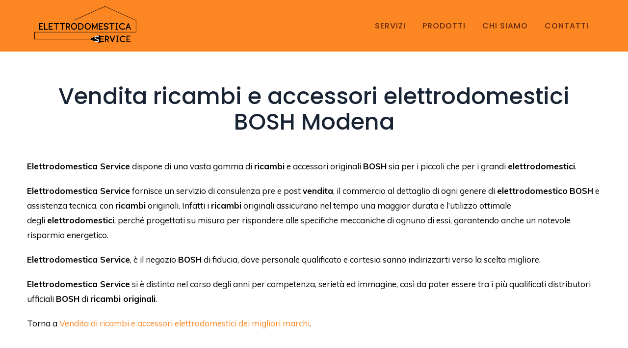

--- FILE ---
content_type: text/html; charset=UTF-8
request_url: https://elettrodomesticaservice.it/vendita-ricambi-e-accessori-elettrodomestici-bosh-modena/
body_size: 11506
content:
<!DOCTYPE html>
<html lang="it-IT" class="no-js">
<head>
	<meta charset="UTF-8">
	<link rel="profile" href="https://gmpg.org/xfn/11">
	<meta name="viewport" content="width=device-width, initial-scale=1">
	<script> 'use strict'; (function(html){html.className = html.className.replace(/\bno-js\b/,'js')})(document.documentElement);</script>
<title>Vendita ricambi e accessori elettrodomestici BOSH Modena &#8211; Elettrodomestica Service</title>
<meta name='robots' content='max-image-preview:large' />
<link rel='dns-prefetch' href='//fonts.googleapis.com' />
<link rel="alternate" type="application/rss+xml" title="Elettrodomestica Service &raquo; Feed" href="https://elettrodomesticaservice.it/feed/" />
<link rel="alternate" type="application/rss+xml" title="Elettrodomestica Service &raquo; Feed dei commenti" href="https://elettrodomesticaservice.it/comments/feed/" />
<script>
/* <![CDATA[ */
window._wpemojiSettings = {"baseUrl":"https:\/\/s.w.org\/images\/core\/emoji\/14.0.0\/72x72\/","ext":".png","svgUrl":"https:\/\/s.w.org\/images\/core\/emoji\/14.0.0\/svg\/","svgExt":".svg","source":{"concatemoji":"https:\/\/elettrodomesticaservice.it\/wp-includes\/js\/wp-emoji-release.min.js?ver=6.4.7"}};
/*! This file is auto-generated */
!function(i,n){var o,s,e;function c(e){try{var t={supportTests:e,timestamp:(new Date).valueOf()};sessionStorage.setItem(o,JSON.stringify(t))}catch(e){}}function p(e,t,n){e.clearRect(0,0,e.canvas.width,e.canvas.height),e.fillText(t,0,0);var t=new Uint32Array(e.getImageData(0,0,e.canvas.width,e.canvas.height).data),r=(e.clearRect(0,0,e.canvas.width,e.canvas.height),e.fillText(n,0,0),new Uint32Array(e.getImageData(0,0,e.canvas.width,e.canvas.height).data));return t.every(function(e,t){return e===r[t]})}function u(e,t,n){switch(t){case"flag":return n(e,"\ud83c\udff3\ufe0f\u200d\u26a7\ufe0f","\ud83c\udff3\ufe0f\u200b\u26a7\ufe0f")?!1:!n(e,"\ud83c\uddfa\ud83c\uddf3","\ud83c\uddfa\u200b\ud83c\uddf3")&&!n(e,"\ud83c\udff4\udb40\udc67\udb40\udc62\udb40\udc65\udb40\udc6e\udb40\udc67\udb40\udc7f","\ud83c\udff4\u200b\udb40\udc67\u200b\udb40\udc62\u200b\udb40\udc65\u200b\udb40\udc6e\u200b\udb40\udc67\u200b\udb40\udc7f");case"emoji":return!n(e,"\ud83e\udef1\ud83c\udffb\u200d\ud83e\udef2\ud83c\udfff","\ud83e\udef1\ud83c\udffb\u200b\ud83e\udef2\ud83c\udfff")}return!1}function f(e,t,n){var r="undefined"!=typeof WorkerGlobalScope&&self instanceof WorkerGlobalScope?new OffscreenCanvas(300,150):i.createElement("canvas"),a=r.getContext("2d",{willReadFrequently:!0}),o=(a.textBaseline="top",a.font="600 32px Arial",{});return e.forEach(function(e){o[e]=t(a,e,n)}),o}function t(e){var t=i.createElement("script");t.src=e,t.defer=!0,i.head.appendChild(t)}"undefined"!=typeof Promise&&(o="wpEmojiSettingsSupports",s=["flag","emoji"],n.supports={everything:!0,everythingExceptFlag:!0},e=new Promise(function(e){i.addEventListener("DOMContentLoaded",e,{once:!0})}),new Promise(function(t){var n=function(){try{var e=JSON.parse(sessionStorage.getItem(o));if("object"==typeof e&&"number"==typeof e.timestamp&&(new Date).valueOf()<e.timestamp+604800&&"object"==typeof e.supportTests)return e.supportTests}catch(e){}return null}();if(!n){if("undefined"!=typeof Worker&&"undefined"!=typeof OffscreenCanvas&&"undefined"!=typeof URL&&URL.createObjectURL&&"undefined"!=typeof Blob)try{var e="postMessage("+f.toString()+"("+[JSON.stringify(s),u.toString(),p.toString()].join(",")+"));",r=new Blob([e],{type:"text/javascript"}),a=new Worker(URL.createObjectURL(r),{name:"wpTestEmojiSupports"});return void(a.onmessage=function(e){c(n=e.data),a.terminate(),t(n)})}catch(e){}c(n=f(s,u,p))}t(n)}).then(function(e){for(var t in e)n.supports[t]=e[t],n.supports.everything=n.supports.everything&&n.supports[t],"flag"!==t&&(n.supports.everythingExceptFlag=n.supports.everythingExceptFlag&&n.supports[t]);n.supports.everythingExceptFlag=n.supports.everythingExceptFlag&&!n.supports.flag,n.DOMReady=!1,n.readyCallback=function(){n.DOMReady=!0}}).then(function(){return e}).then(function(){var e;n.supports.everything||(n.readyCallback(),(e=n.source||{}).concatemoji?t(e.concatemoji):e.wpemoji&&e.twemoji&&(t(e.twemoji),t(e.wpemoji)))}))}((window,document),window._wpemojiSettings);
/* ]]> */
</script>
<style id='wp-emoji-styles-inline-css'>

	img.wp-smiley, img.emoji {
		display: inline !important;
		border: none !important;
		box-shadow: none !important;
		height: 1em !important;
		width: 1em !important;
		margin: 0 0.07em !important;
		vertical-align: -0.1em !important;
		background: none !important;
		padding: 0 !important;
	}
</style>
<link rel='stylesheet' id='wp-block-library-css' href='https://elettrodomesticaservice.it/wp-includes/css/dist/block-library/style.min.css?ver=6.4.7'  media='all' />
<style id='classic-theme-styles-inline-css'>
/*! This file is auto-generated */
.wp-block-button__link{color:#fff;background-color:#32373c;border-radius:9999px;box-shadow:none;text-decoration:none;padding:calc(.667em + 2px) calc(1.333em + 2px);font-size:1.125em}.wp-block-file__button{background:#32373c;color:#fff;text-decoration:none}
</style>
<style id='global-styles-inline-css'>
body{--wp--preset--color--black: #000000;--wp--preset--color--cyan-bluish-gray: #abb8c3;--wp--preset--color--white: #ffffff;--wp--preset--color--pale-pink: #f78da7;--wp--preset--color--vivid-red: #cf2e2e;--wp--preset--color--luminous-vivid-orange: #ff6900;--wp--preset--color--luminous-vivid-amber: #fcb900;--wp--preset--color--light-green-cyan: #7bdcb5;--wp--preset--color--vivid-green-cyan: #00d084;--wp--preset--color--pale-cyan-blue: #8ed1fc;--wp--preset--color--vivid-cyan-blue: #0693e3;--wp--preset--color--vivid-purple: #9b51e0;--wp--preset--gradient--vivid-cyan-blue-to-vivid-purple: linear-gradient(135deg,rgba(6,147,227,1) 0%,rgb(155,81,224) 100%);--wp--preset--gradient--light-green-cyan-to-vivid-green-cyan: linear-gradient(135deg,rgb(122,220,180) 0%,rgb(0,208,130) 100%);--wp--preset--gradient--luminous-vivid-amber-to-luminous-vivid-orange: linear-gradient(135deg,rgba(252,185,0,1) 0%,rgba(255,105,0,1) 100%);--wp--preset--gradient--luminous-vivid-orange-to-vivid-red: linear-gradient(135deg,rgba(255,105,0,1) 0%,rgb(207,46,46) 100%);--wp--preset--gradient--very-light-gray-to-cyan-bluish-gray: linear-gradient(135deg,rgb(238,238,238) 0%,rgb(169,184,195) 100%);--wp--preset--gradient--cool-to-warm-spectrum: linear-gradient(135deg,rgb(74,234,220) 0%,rgb(151,120,209) 20%,rgb(207,42,186) 40%,rgb(238,44,130) 60%,rgb(251,105,98) 80%,rgb(254,248,76) 100%);--wp--preset--gradient--blush-light-purple: linear-gradient(135deg,rgb(255,206,236) 0%,rgb(152,150,240) 100%);--wp--preset--gradient--blush-bordeaux: linear-gradient(135deg,rgb(254,205,165) 0%,rgb(254,45,45) 50%,rgb(107,0,62) 100%);--wp--preset--gradient--luminous-dusk: linear-gradient(135deg,rgb(255,203,112) 0%,rgb(199,81,192) 50%,rgb(65,88,208) 100%);--wp--preset--gradient--pale-ocean: linear-gradient(135deg,rgb(255,245,203) 0%,rgb(182,227,212) 50%,rgb(51,167,181) 100%);--wp--preset--gradient--electric-grass: linear-gradient(135deg,rgb(202,248,128) 0%,rgb(113,206,126) 100%);--wp--preset--gradient--midnight: linear-gradient(135deg,rgb(2,3,129) 0%,rgb(40,116,252) 100%);--wp--preset--font-size--small: 13px;--wp--preset--font-size--medium: 20px;--wp--preset--font-size--large: 36px;--wp--preset--font-size--x-large: 42px;--wp--preset--spacing--20: 0.44rem;--wp--preset--spacing--30: 0.67rem;--wp--preset--spacing--40: 1rem;--wp--preset--spacing--50: 1.5rem;--wp--preset--spacing--60: 2.25rem;--wp--preset--spacing--70: 3.38rem;--wp--preset--spacing--80: 5.06rem;--wp--preset--shadow--natural: 6px 6px 9px rgba(0, 0, 0, 0.2);--wp--preset--shadow--deep: 12px 12px 50px rgba(0, 0, 0, 0.4);--wp--preset--shadow--sharp: 6px 6px 0px rgba(0, 0, 0, 0.2);--wp--preset--shadow--outlined: 6px 6px 0px -3px rgba(255, 255, 255, 1), 6px 6px rgba(0, 0, 0, 1);--wp--preset--shadow--crisp: 6px 6px 0px rgba(0, 0, 0, 1);}:where(.is-layout-flex){gap: 0.5em;}:where(.is-layout-grid){gap: 0.5em;}body .is-layout-flow > .alignleft{float: left;margin-inline-start: 0;margin-inline-end: 2em;}body .is-layout-flow > .alignright{float: right;margin-inline-start: 2em;margin-inline-end: 0;}body .is-layout-flow > .aligncenter{margin-left: auto !important;margin-right: auto !important;}body .is-layout-constrained > .alignleft{float: left;margin-inline-start: 0;margin-inline-end: 2em;}body .is-layout-constrained > .alignright{float: right;margin-inline-start: 2em;margin-inline-end: 0;}body .is-layout-constrained > .aligncenter{margin-left: auto !important;margin-right: auto !important;}body .is-layout-constrained > :where(:not(.alignleft):not(.alignright):not(.alignfull)){max-width: var(--wp--style--global--content-size);margin-left: auto !important;margin-right: auto !important;}body .is-layout-constrained > .alignwide{max-width: var(--wp--style--global--wide-size);}body .is-layout-flex{display: flex;}body .is-layout-flex{flex-wrap: wrap;align-items: center;}body .is-layout-flex > *{margin: 0;}body .is-layout-grid{display: grid;}body .is-layout-grid > *{margin: 0;}:where(.wp-block-columns.is-layout-flex){gap: 2em;}:where(.wp-block-columns.is-layout-grid){gap: 2em;}:where(.wp-block-post-template.is-layout-flex){gap: 1.25em;}:where(.wp-block-post-template.is-layout-grid){gap: 1.25em;}.has-black-color{color: var(--wp--preset--color--black) !important;}.has-cyan-bluish-gray-color{color: var(--wp--preset--color--cyan-bluish-gray) !important;}.has-white-color{color: var(--wp--preset--color--white) !important;}.has-pale-pink-color{color: var(--wp--preset--color--pale-pink) !important;}.has-vivid-red-color{color: var(--wp--preset--color--vivid-red) !important;}.has-luminous-vivid-orange-color{color: var(--wp--preset--color--luminous-vivid-orange) !important;}.has-luminous-vivid-amber-color{color: var(--wp--preset--color--luminous-vivid-amber) !important;}.has-light-green-cyan-color{color: var(--wp--preset--color--light-green-cyan) !important;}.has-vivid-green-cyan-color{color: var(--wp--preset--color--vivid-green-cyan) !important;}.has-pale-cyan-blue-color{color: var(--wp--preset--color--pale-cyan-blue) !important;}.has-vivid-cyan-blue-color{color: var(--wp--preset--color--vivid-cyan-blue) !important;}.has-vivid-purple-color{color: var(--wp--preset--color--vivid-purple) !important;}.has-black-background-color{background-color: var(--wp--preset--color--black) !important;}.has-cyan-bluish-gray-background-color{background-color: var(--wp--preset--color--cyan-bluish-gray) !important;}.has-white-background-color{background-color: var(--wp--preset--color--white) !important;}.has-pale-pink-background-color{background-color: var(--wp--preset--color--pale-pink) !important;}.has-vivid-red-background-color{background-color: var(--wp--preset--color--vivid-red) !important;}.has-luminous-vivid-orange-background-color{background-color: var(--wp--preset--color--luminous-vivid-orange) !important;}.has-luminous-vivid-amber-background-color{background-color: var(--wp--preset--color--luminous-vivid-amber) !important;}.has-light-green-cyan-background-color{background-color: var(--wp--preset--color--light-green-cyan) !important;}.has-vivid-green-cyan-background-color{background-color: var(--wp--preset--color--vivid-green-cyan) !important;}.has-pale-cyan-blue-background-color{background-color: var(--wp--preset--color--pale-cyan-blue) !important;}.has-vivid-cyan-blue-background-color{background-color: var(--wp--preset--color--vivid-cyan-blue) !important;}.has-vivid-purple-background-color{background-color: var(--wp--preset--color--vivid-purple) !important;}.has-black-border-color{border-color: var(--wp--preset--color--black) !important;}.has-cyan-bluish-gray-border-color{border-color: var(--wp--preset--color--cyan-bluish-gray) !important;}.has-white-border-color{border-color: var(--wp--preset--color--white) !important;}.has-pale-pink-border-color{border-color: var(--wp--preset--color--pale-pink) !important;}.has-vivid-red-border-color{border-color: var(--wp--preset--color--vivid-red) !important;}.has-luminous-vivid-orange-border-color{border-color: var(--wp--preset--color--luminous-vivid-orange) !important;}.has-luminous-vivid-amber-border-color{border-color: var(--wp--preset--color--luminous-vivid-amber) !important;}.has-light-green-cyan-border-color{border-color: var(--wp--preset--color--light-green-cyan) !important;}.has-vivid-green-cyan-border-color{border-color: var(--wp--preset--color--vivid-green-cyan) !important;}.has-pale-cyan-blue-border-color{border-color: var(--wp--preset--color--pale-cyan-blue) !important;}.has-vivid-cyan-blue-border-color{border-color: var(--wp--preset--color--vivid-cyan-blue) !important;}.has-vivid-purple-border-color{border-color: var(--wp--preset--color--vivid-purple) !important;}.has-vivid-cyan-blue-to-vivid-purple-gradient-background{background: var(--wp--preset--gradient--vivid-cyan-blue-to-vivid-purple) !important;}.has-light-green-cyan-to-vivid-green-cyan-gradient-background{background: var(--wp--preset--gradient--light-green-cyan-to-vivid-green-cyan) !important;}.has-luminous-vivid-amber-to-luminous-vivid-orange-gradient-background{background: var(--wp--preset--gradient--luminous-vivid-amber-to-luminous-vivid-orange) !important;}.has-luminous-vivid-orange-to-vivid-red-gradient-background{background: var(--wp--preset--gradient--luminous-vivid-orange-to-vivid-red) !important;}.has-very-light-gray-to-cyan-bluish-gray-gradient-background{background: var(--wp--preset--gradient--very-light-gray-to-cyan-bluish-gray) !important;}.has-cool-to-warm-spectrum-gradient-background{background: var(--wp--preset--gradient--cool-to-warm-spectrum) !important;}.has-blush-light-purple-gradient-background{background: var(--wp--preset--gradient--blush-light-purple) !important;}.has-blush-bordeaux-gradient-background{background: var(--wp--preset--gradient--blush-bordeaux) !important;}.has-luminous-dusk-gradient-background{background: var(--wp--preset--gradient--luminous-dusk) !important;}.has-pale-ocean-gradient-background{background: var(--wp--preset--gradient--pale-ocean) !important;}.has-electric-grass-gradient-background{background: var(--wp--preset--gradient--electric-grass) !important;}.has-midnight-gradient-background{background: var(--wp--preset--gradient--midnight) !important;}.has-small-font-size{font-size: var(--wp--preset--font-size--small) !important;}.has-medium-font-size{font-size: var(--wp--preset--font-size--medium) !important;}.has-large-font-size{font-size: var(--wp--preset--font-size--large) !important;}.has-x-large-font-size{font-size: var(--wp--preset--font-size--x-large) !important;}
.wp-block-navigation a:where(:not(.wp-element-button)){color: inherit;}
:where(.wp-block-post-template.is-layout-flex){gap: 1.25em;}:where(.wp-block-post-template.is-layout-grid){gap: 1.25em;}
:where(.wp-block-columns.is-layout-flex){gap: 2em;}:where(.wp-block-columns.is-layout-grid){gap: 2em;}
.wp-block-pullquote{font-size: 1.5em;line-height: 1.6;}
</style>
<link rel='stylesheet' id='contact-form-7-css' href='https://elettrodomesticaservice.it/wp-content/plugins/contact-form-7/includes/css/styles.css?ver=5.8.4'  media='all' />
<link rel='stylesheet' id='rs-plugin-settings-css' href='https://elettrodomesticaservice.it/wp-content/plugins/revslider/public/assets/css/rs6.css?ver=6.3.5'  media='all' />
<style id='rs-plugin-settings-inline-css'>
#rs-demo-id {}
</style>
<link rel='stylesheet' id='font-awesome-css' href='https://elettrodomesticaservice.it/wp-content/plugins/elementor/assets/lib/font-awesome/css/font-awesome.min.css?ver=4.7.0'  media='all' />
<link rel='stylesheet' id='themify-css' href='https://elettrodomesticaservice.it/wp-content/plugins/themestek-electrico-extras/icon-picker/icon-libraries/themify-icons/themify-icons.css?ver=6.4.7'  media='all' />
<link rel='stylesheet' id='sgicon-css' href='https://elettrodomesticaservice.it/wp-content/plugins/themestek-electrico-extras/icon-picker/icon-libraries/stroke-gap-icons/style.css?ver=6.4.7'  media='all' />
<link rel='stylesheet' id='vc_linecons-css' href='https://elettrodomesticaservice.it/wp-content/plugins/js_composer/assets/css/lib/vc-linecons/vc_linecons_icons.min.css?ver=6.5.0'  media='all' />
<link rel='stylesheet' id='themestek_electrico_business_icon-css' href='https://elettrodomesticaservice.it/wp-content/plugins/themestek-electrico-extras/icon-picker/icon-libraries/themestek-electrico-icons/flaticon.css?ver=6.4.7'  media='all' />
<link rel='stylesheet' id='mc4wp-form-themes-css' href='https://elettrodomesticaservice.it/wp-content/plugins/mailchimp-for-wp/assets/css/form-themes.css?ver=4.9.10'  media='all' />
<link rel='stylesheet' id='themestek-cs-google-fonts-css' href='//fonts.googleapis.com/css?family=Muli%3A200%2C200italic%2C300%2C300italic%2C400%2Citalic%2C600%2C600italic%2C700%2C700italic%2C800%2C800italic%2C900%2C900italic%2C%7CPoppins%3A300%2C400%2C500%2C600%2C700%7CNunito+Sans%3A700&#038;ver=1.0.0'  media='all' />
<link rel='stylesheet' id='electrico-base-icons-css' href='https://elettrodomesticaservice.it/wp-content/themes/electrico/libraries/themestek-electrico-icons/css/themestek-electrico-icons.css?ver=6.4.7'  media='all' />
<link rel='stylesheet' id='perfect-scrollbar-css' href='https://elettrodomesticaservice.it/wp-content/themes/electrico/libraries/perfect-scrollbar/perfect-scrollbar.min.css?ver=6.4.7'  media='all' />
<link rel='stylesheet' id='chrisbracco-tooltip-css' href='https://elettrodomesticaservice.it/wp-content/themes/electrico/libraries/chrisbracco-tooltip/chrisbracco-tooltip.min.css?ver=6.4.7'  media='all' />
<link rel='stylesheet' id='multi-columns-row-css' href='https://elettrodomesticaservice.it/wp-content/themes/electrico/css/multi-columns-row.css?ver=6.4.7'  media='all' />
<link rel='stylesheet' id='select2-css' href='https://elettrodomesticaservice.it/wp-content/themes/electrico/libraries/select2/select2.min.css?ver=6.4.7'  media='all' />
<link rel='stylesheet' id='flexslider-css' href='https://elettrodomesticaservice.it/wp-content/plugins/js_composer/assets/lib/bower/flexslider/flexslider.min.css?ver=6.5.0'  media='all' />
<link rel='stylesheet' id='slick-css' href='https://elettrodomesticaservice.it/wp-content/themes/electrico/libraries/slick/slick.css?ver=6.4.7'  media='all' />
<link rel='stylesheet' id='slick-theme-css' href='https://elettrodomesticaservice.it/wp-content/themes/electrico/libraries/slick/slick-theme.css?ver=6.4.7'  media='all' />
<link rel='stylesheet' id='prettyphoto-css' href='https://elettrodomesticaservice.it/wp-content/plugins/js_composer/assets/lib/prettyphoto/css/prettyPhoto.min.css?ver=6.5.0'  media='all' />
<link rel='stylesheet' id='flag-icon-css-css' href='https://elettrodomesticaservice.it/wp-content/themes/electrico/libraries/flag-icon-css/css/flag-icon.min.css?ver=6.4.7'  media='all' />
<link rel='stylesheet' id='js_composer_front-css' href='https://elettrodomesticaservice.it/wp-content/plugins/js_composer/assets/css/js_composer.min.css?ver=6.5.0'  media='all' />
<link rel='stylesheet' id='bootstrap-css' href='https://elettrodomesticaservice.it/wp-content/themes/electrico/css/bootstrap.min.css?ver=6.4.7'  media='all' />
<link rel='stylesheet' id='bootstrap-theme-css' href='https://elettrodomesticaservice.it/wp-content/themes/electrico/css/bootstrap-theme.min.css?ver=6.4.7'  media='all' />
<link rel='stylesheet' id='electrico-core-style-css' href='https://elettrodomesticaservice.it/wp-content/themes/electrico/css/core.min.css?ver=6.4.7'  media='all' />
<link rel='stylesheet' id='electrico-master-style-css' href='https://elettrodomesticaservice.it/wp-content/themes/electrico/css/master.min.css?ver=6.4.7'  media='all' />
<link rel='stylesheet' id='electrico-responsive-style-css' href='https://elettrodomesticaservice.it/wp-content/themes/electrico/css/responsive.min.css?ver=6.4.7'  media='all' />
<style id='electrico-responsive-style-inline-css'>
.themestek-pre-header-wrapper{background-color:#fb8500}
</style>
<link rel='stylesheet' id='tste-electrico-theme-style-css' href='https://elettrodomesticaservice.it/wp-admin/admin-ajax.php?action=themestek_theme_css&#038;ver=6.4.7'  media='all' />
<link rel='stylesheet' id='elementor-frontend-css' href='https://elettrodomesticaservice.it/wp-content/plugins/elementor/assets/css/frontend.min.css?ver=3.17.3'  media='all' />
<link rel='stylesheet' id='eael-general-css' href='https://elettrodomesticaservice.it/wp-content/plugins/essential-addons-for-elementor-lite/assets/front-end/css/view/general.min.css?ver=5.9'  media='all' />
<script  src="https://elettrodomesticaservice.it/wp-includes/js/jquery/jquery.min.js?ver=3.7.1" id="jquery-core-js"></script>
<script  src="https://elettrodomesticaservice.it/wp-includes/js/jquery/jquery-migrate.min.js?ver=3.4.1" id="jquery-migrate-js"></script>
<script  src="https://elettrodomesticaservice.it/wp-content/plugins/revslider/public/assets/js/rbtools.min.js?ver=6.3.5" id="tp-tools-js"></script>
<script  src="https://elettrodomesticaservice.it/wp-content/plugins/revslider/public/assets/js/rs6.min.js?ver=6.3.5" id="revmin-js"></script>
<script  src="https://elettrodomesticaservice.it/wp-content/plugins/themestek-electrico-extras/js/jquery-resize.min.js?ver=6.4.7" id="jquery-resize-js"></script>
<link rel="https://api.w.org/" href="https://elettrodomesticaservice.it/wp-json/" /><link rel="alternate" type="application/json" href="https://elettrodomesticaservice.it/wp-json/wp/v2/pages/13388" /><link rel="EditURI" type="application/rsd+xml" title="RSD" href="https://elettrodomesticaservice.it/xmlrpc.php?rsd" />
<meta name="generator" content="WordPress 6.4.7" />
<link rel="canonical" href="https://elettrodomesticaservice.it/vendita-ricambi-e-accessori-elettrodomestici-bosh-modena/" />
<link rel='shortlink' href='https://elettrodomesticaservice.it/?p=13388' />
<link rel="alternate" type="application/json+oembed" href="https://elettrodomesticaservice.it/wp-json/oembed/1.0/embed?url=https%3A%2F%2Felettrodomesticaservice.it%2Fvendita-ricambi-e-accessori-elettrodomestici-bosh-modena%2F" />
<link rel="alternate" type="text/xml+oembed" href="https://elettrodomesticaservice.it/wp-json/oembed/1.0/embed?url=https%3A%2F%2Felettrodomesticaservice.it%2Fvendita-ricambi-e-accessori-elettrodomestici-bosh-modena%2F&#038;format=xml" />
<!-- Inline CSS Start --><!-- Inline CSS End --><meta name="generator" content="Elementor 3.17.3; features: e_dom_optimization, e_optimized_assets_loading, additional_custom_breakpoints; settings: css_print_method-external, google_font-enabled, font_display-auto">
<meta name="generator" content="Powered by WPBakery Page Builder - drag and drop page builder for WordPress."/>
<meta name="generator" content="Powered by Slider Revolution 6.3.5 - responsive, Mobile-Friendly Slider Plugin for WordPress with comfortable drag and drop interface." />
<link rel="icon" href="https://elettrodomesticaservice.it/wp-content/uploads/2021/01/cropped-Tavola-disegno-3-copia-3-32x32.png" sizes="32x32" />
<link rel="icon" href="https://elettrodomesticaservice.it/wp-content/uploads/2021/01/cropped-Tavola-disegno-3-copia-3-192x192.png" sizes="192x192" />
<link rel="apple-touch-icon" href="https://elettrodomesticaservice.it/wp-content/uploads/2021/01/cropped-Tavola-disegno-3-copia-3-180x180.png" />
<meta name="msapplication-TileImage" content="https://elettrodomesticaservice.it/wp-content/uploads/2021/01/cropped-Tavola-disegno-3-copia-3-270x270.png" />
<script>function setREVStartSize(e){
			//window.requestAnimationFrame(function() {				 
				window.RSIW = window.RSIW===undefined ? window.innerWidth : window.RSIW;	
				window.RSIH = window.RSIH===undefined ? window.innerHeight : window.RSIH;	
				try {								
					var pw = document.getElementById(e.c).parentNode.offsetWidth,
						newh;
					pw = pw===0 || isNaN(pw) ? window.RSIW : pw;
					e.tabw = e.tabw===undefined ? 0 : parseInt(e.tabw);
					e.thumbw = e.thumbw===undefined ? 0 : parseInt(e.thumbw);
					e.tabh = e.tabh===undefined ? 0 : parseInt(e.tabh);
					e.thumbh = e.thumbh===undefined ? 0 : parseInt(e.thumbh);
					e.tabhide = e.tabhide===undefined ? 0 : parseInt(e.tabhide);
					e.thumbhide = e.thumbhide===undefined ? 0 : parseInt(e.thumbhide);
					e.mh = e.mh===undefined || e.mh=="" || e.mh==="auto" ? 0 : parseInt(e.mh,0);		
					if(e.layout==="fullscreen" || e.l==="fullscreen") 						
						newh = Math.max(e.mh,window.RSIH);					
					else{					
						e.gw = Array.isArray(e.gw) ? e.gw : [e.gw];
						for (var i in e.rl) if (e.gw[i]===undefined || e.gw[i]===0) e.gw[i] = e.gw[i-1];					
						e.gh = e.el===undefined || e.el==="" || (Array.isArray(e.el) && e.el.length==0)? e.gh : e.el;
						e.gh = Array.isArray(e.gh) ? e.gh : [e.gh];
						for (var i in e.rl) if (e.gh[i]===undefined || e.gh[i]===0) e.gh[i] = e.gh[i-1];
											
						var nl = new Array(e.rl.length),
							ix = 0,						
							sl;					
						e.tabw = e.tabhide>=pw ? 0 : e.tabw;
						e.thumbw = e.thumbhide>=pw ? 0 : e.thumbw;
						e.tabh = e.tabhide>=pw ? 0 : e.tabh;
						e.thumbh = e.thumbhide>=pw ? 0 : e.thumbh;					
						for (var i in e.rl) nl[i] = e.rl[i]<window.RSIW ? 0 : e.rl[i];
						sl = nl[0];									
						for (var i in nl) if (sl>nl[i] && nl[i]>0) { sl = nl[i]; ix=i;}															
						var m = pw>(e.gw[ix]+e.tabw+e.thumbw) ? 1 : (pw-(e.tabw+e.thumbw)) / (e.gw[ix]);					
						newh =  (e.gh[ix] * m) + (e.tabh + e.thumbh);
					}				
					if(window.rs_init_css===undefined) window.rs_init_css = document.head.appendChild(document.createElement("style"));					
					document.getElementById(e.c).height = newh+"px";
					window.rs_init_css.innerHTML += "#"+e.c+"_wrapper { height: "+newh+"px }";				
				} catch(e){
					console.log("Failure at Presize of Slider:" + e)
				}					   
			//});
		  };</script>
<noscript><style> .wpb_animate_when_almost_visible { opacity: 1; }</style></noscript></head>
<body class="page-template-default page page-id-13388 themestek-headerstyle-classic themestek-wide themestek-sidebar-true themestek-sidebar-right themestek-empty-sidebar wpb-js-composer js-comp-ver-6.5.0 vc_responsive elementor-default elementor-kit-11944">
<div id="themestek-home"></div>
<div class="main-holder">
	<div id="page" class="hfeed site">
		<header id="masthead" class=" themestek-header-style-classic themestek-main-menu-total-4">
	<div class="themestek-header-block  themestek-mmenu-active-color-custom themestek-dmenu-active-color-custom">
		<div class="themestek-search-overlay">
		<div class="themestek-form-title">Hi, How Can We Help You?</div>		<div class="themestek-icon-close"></div>
	<div class="themestek-search-outer">
		<div class="themestek-search-logo"><img src="https://elettrodomesticaservice.it/wp-content/themes/electrico/images/logo-white.png" alt="Elettrodomestica Service" /></div>		<form method="get" class="themestek-site-searchform" action="https://elettrodomesticaservice.it">
			<input type="search" class="field searchform-s" name="s" placeholder="Type Word Then Press Enter" />
			<button type="submit"><span class="themestek-electrico-icon-search"></span></button>
		</form>
	</div>
</div>				<div id="themestek-stickable-header-w" class="themestek-stickable-header-w themestek-bgcolor-skincolor" style="height:105px">
	<div id="site-header" class="site-header themestek-bgcolor-skincolor themestek-sticky-bgcolor-skincolor themestek-header-menu-position-right themestek-above-content-yes  themestek-stickable-header">
		<div class="site-header-main themestek-table container">
			<div class="site-branding themestek-table-cell">
				<div class="headerlogo themestek-logotype-image themestek-stickylogo-no"><span class="site-title"><a class="home-link" href="https://elettrodomesticaservice.it/" title="Elettrodomestica Service"><span class="themestek-sc-logo themestek-sc-logo-type-image"><img class="themestek-logo-img standardlogo" alt="Elettrodomestica Service" src="https://elettrodomesticaservice.it/wp-content/uploads/2021/02/Logo-03-e1614261341518.png"></span></a></span><h2 class="site-description"></h2></div>			</div><!-- .site-branding -->
			<div id="site-header-menu" class="site-header-menu themestek-table-cell">
				<nav id="site-navigation" class="main-navigation" aria-label="Primary Menu" data-sticky-height="80">
					<div class="themestek-header-right">
													
					</div>				
					<button id="menu-toggle" class="menu-toggle">
	<span class="themestek-hide">Toggle menu</span><i class="themestek-electrico-icon-bars"></i>
</button>
<div class="nav-menu"><ul id="menu-main-menu" class="nav-menu"><li id="menu-item-13762" class="menu-item menu-item-type-post_type menu-item-object-page menu-item-has-children menu-item-13762"><a href="https://elettrodomesticaservice.it/servizi/">SERVIZI</a>
<ul class="sub-menu">
	<li id="menu-item-12855" class="menu-item menu-item-type-post_type menu-item-object-page menu-item-12855"><a href="https://elettrodomesticaservice.it/servizi/vendita/">VENDITA</a></li>
	<li id="menu-item-12868" class="menu-item menu-item-type-post_type menu-item-object-page menu-item-12868"><a href="https://elettrodomesticaservice.it/servizi/riparazioni/">RIPARAZIONI</a></li>
	<li id="menu-item-13104" class="menu-item menu-item-type-post_type menu-item-object-page menu-item-13104"><a href="https://elettrodomesticaservice.it/servizi/ricambi/">RICAMBI</a></li>
</ul>
</li>
<li id="menu-item-13763" class="menu-item menu-item-type-post_type menu-item-object-page menu-item-13763"><a href="https://elettrodomesticaservice.it/prodotti__2/">PRODOTTI</a></li>
<li id="menu-item-12602" class="menu-item menu-item-type-post_type menu-item-object-page menu-item-12602"><a href="https://elettrodomesticaservice.it/chi-siamo/">CHI SIAMO</a></li>
<li id="menu-item-12607" class="menu-item menu-item-type-post_type menu-item-object-page menu-item-12607"><a href="https://elettrodomesticaservice.it/contatti/">CONTATTI</a></li>
</ul></div>				</nav><!-- .main-navigation -->
			</div><!-- .site-header-menu -->
		</div><!-- .site-header-main -->
	</div>
</div>
					</div>
</header><!-- .site-header -->		<div id="content-wrapper" class="site-content-wrapper">
						<div id="content" class="site-content container">
				<div id="content-inner" class="site-content-inner row multi-columns-row">
				<div id="primary" class="content-area col-md-9 col-lg-9 col-xs-12 ">
		<main id="main" class="site-main">
		<article id="post-13388" class="post-13388 page type-page status-publish hentry">
		<header class="single-entry-header themestek-hide">
		<h2 class="entry-title">Vendita ricambi e accessori elettrodomestici BOSH Modena</h2>	</header><!-- .entry-header -->
	<div class="entry-content">
		<div class="themestek-row wpb_row vc_row-fluid vc_rtl-columns-reverse themestek-total-col-1 themestek-zindex-0 vc_row container themestek-bgimage-position-center_center">
        				<div class="themestek-column wpb_column vc_column_container vc_col-sm-12 themestek-zindex-0">
	<div class="vc_column-inner  ">
				<div class="wpb_wrapper">
			<div class="themestek-element-heading-wrapper themestek-heading-inner themestek-element-align-center themestek-seperator-none "><section class="themestek-vc_cta3-container"><div class="themestek-vc_general themestek-vc_cta3 themestek-cta3-only themestek-vc_cta3-style-classic themestek-vc_cta3-shape-rounded themestek-vc_cta3-align-center themestek-vc_cta3-color-transparent themestek-vc_cta3-icon-size-md themestek-vc_cta3-actions-no themestek-cta3-without-desc"><div class="themestek-vc_cta3_content-container"><div class="themestek-vc_cta3-content"><div class="themestek-vc_cta3-content-header themestek-wrap"><div class="themestek-vc_cta3-headers themestek-wrap-cell"><h2 class="themestek-custom-heading " >Vendita ricambi e accessori elettrodomestici BOSH Modena<br />
</h2>
</div></div></div></div></div></section></div> <!-- .themestek-element-heading-wrapper container --> 
	<div class="wpb_text_column wpb_content_element " >
		<div class="wpb_wrapper">
			<p><strong>Elettrodomestica Service</strong> dispone di una vasta gamma di <strong>ricambi</strong> e accessori originali <strong>BOSH</strong> sia per i piccoli che per i grandi <strong>elettrodomestici</strong>.</p>
<p><strong>Elettrodomestica Service</strong> fornisce un servizio di consulenza pre e post <strong>vendita</strong>, il commercio al dettaglio di ogni genere di <strong>elettrodomestico</strong> <strong>BOSH</strong> e assistenza tecnica, con <strong>ricambi</strong> originali. Infatti i <strong>ricambi</strong> originali assicurano nel tempo una maggior durata e l&#8217;utilizzo ottimale degli <strong>elettrodomestici</strong>, perché progettati su misura per rispondere alle specifiche meccaniche di ognuno di essi, garantendo anche un notevole risparmio energetico.</p>
<p><strong>Elettrodomestica Service</strong>, è il negozio <strong>BOSH</strong> di fiducia, dove personale qualificato e cortesia sanno indirizzarti verso la scelta migliore.</p>
<p><strong>Elettrodomestica Service</strong> si è distinta nel corso degli anni per competenza, serietà ed immagine, così da poter essere tra i più qualificati distributori ufficiali <strong>BOSH</strong> di <strong>ricambi originali</strong>.</p>
<p>Torna a <a title="Vendita ricambi e accessori elettrodomestici dei migliori marchi" href="https://elettrodomesticaservice.it/vendita-ricambi-e-accessori-elettrodomestici-dei-migliori-marchi-modena">Vendita di ricambi e accessori elettrodomestici dei migliori marchi</a>.</p>

		</div>
	</div>
		</div>
	</div>
</div>
	</div>

			</div><!-- .entry-content -->
	</article><!-- #post-## -->
		</main><!-- #main .site-main -->
	</div><!-- #primary .content-area -->
				</div><!-- .site-content-inner -->
			</div><!-- .site-content -->
		</div><!-- .site-content-wrapper -->
		<footer id="colophon" class="site-footer ">
			<div class="footer_inner_wrapper footer themestek-bg themestek-bgcolor-custom themestek-bgimage-no">
				<div class="site-footer-bg-layer themestek-bg-layer"></div>
				<div class="site-footer-w">
					<div class="footer-rows">
						<div class="footer-rows-inner">
														<div id="first-footer" class="sidebar-container first-footer  themestek-bg themestek-bgcolor-custom themestek-textcolor-white themestek-bgimage-no themestek-first-footer-col-12" role="complementary">
	<div class="first-footer-bg-layer themestek-bg-layer"></div>
	<div class="container">
		<div class="first-footer-inner">
			<div class="row multi-columns-row">
											<div class="widget-area col-xs-12 col-sm-12 col-md-12 col-lg-12 first-widget-area">
							<aside id="electrico_contact_widget-6" class="widget-odd widget-3 widget electrico_contact_widget">		
		<ul class="electrico_contact_widget_wrapper">
			<li class="themestek-contact-address  themestek-electrico-icon-location-pin">
			Viale Raimondo Montecuccoli 12/14 - 41124 - Modena (MO) – ITALIA			</li>			<li class="themestek-contact-phonenumber themestek-electrico-icon-mobile">059 391592
TELEFONO</li>
			<li class="themestek-contact-email themestek-electrico-icon-comment-1">info@
elettrodomestica
service.it</li>

			

			<li class="themestek-contact-time themestek-electrico-icon-clock">
			Lunedì a Sabato -dalle 9 alle 12:30 <br>
e dalle 15 alle 19
 (Domenica Chiuso)</li>		</ul>
		
		</aside>							</div><!-- .widget-area -->
										</div><!-- .row.multi-columns-row -->
		</div><!-- .first-footer-inner -->
	</div><!--  -->
</div><!-- #secondary -->
							<div id="second-footer" class="sidebar-container second-footer themestek-bg themestek-bgcolor-custom themestek-textcolor-white themestek-bgimage-no themestek-second-footer-col-4_3_2_3" role="complementary">
	<div class="second-footer-bg-layer themestek-bg-layer"></div>
	<div class="container">
		<div class="second-footer-inner">
			<div class="row multi-columns-row">
												<div class="widget-area col-xs-12 col-sm-6 col-md-4 col-lg-4 second-widget-area">
									<aside id="media_image-7" class="widget-odd widget-3 widget widget_media_image"><img width="847" height="311" src="https://elettrodomesticaservice.it/wp-content/uploads/2021/02/Logo-03-e1614261341518-1024x376.png" class="image wp-image-13217  attachment-large size-large" alt="" style="max-width: 100%; height: auto;" decoding="async" loading="lazy" srcset="https://elettrodomesticaservice.it/wp-content/uploads/2021/02/Logo-03-e1614261341518-1024x376.png 1024w, https://elettrodomesticaservice.it/wp-content/uploads/2021/02/Logo-03-e1614261341518-300x110.png 300w, https://elettrodomesticaservice.it/wp-content/uploads/2021/02/Logo-03-e1614261341518-768x282.png 768w, https://elettrodomesticaservice.it/wp-content/uploads/2021/02/Logo-03-e1614261341518-1536x564.png 1536w, https://elettrodomesticaservice.it/wp-content/uploads/2021/02/Logo-03-e1614261341518-2048x753.png 2048w" sizes="(max-width: 847px) 100vw, 847px" data-id="13217" /></aside>								</div><!-- .widget-area -->
															<div class="widget-area col-xs-12 col-sm-6 col-md-3 col-lg-3 second-widget-area">
									<aside id="text-20" class="widget-odd widget-3 listaservizi widget widget_text"><h3 class="widget-title">SUPPORTO</h3>			<div class="textwidget"><p><a href="https://elettrodomesticaservice.it/cookie-policy/">Cookie Policy</a></p>
<p><a href="https://elettrodomesticaservice.it/privacy-policy/">Privacy Policy</a></p>
</div>
		</aside><aside id="text-16" class="widget-even widget-4 listaservizi widget widget_text"><h3 class="widget-title">SERVIZI</h3>			<div class="textwidget"><p><a href="https://elettrodomesticaservice.it/vendita-ricambi-e-accessori-elettrodomestici-modena">Vendita di ricambi e accessori elettrodomestici Modena</a></p>
<p><a href="https://elettrodomesticaservice.it/riparazione-piccoli-elettrodomestici-modena">Riparazioni piccoli elettrodomestici Modena </a></p>
<p><a href="https://elettrodomesticaservice.it/centro-assistenza-autorizzato-elettrodomestici-modena">Centro assistenza autorizzato elettrodomestici Modena</a></p>
</div>
		</aside>								</div><!-- .widget-area -->
															<div class="widget-area col-xs-12 col-sm-6 col-md-2 col-lg-2 second-widget-area">
									<aside id="text-17" class="widget-even widget-2 listaservizi widget widget_text"><h3 class="widget-title">MENU</h3>			<div class="textwidget"><p><a href="https://elettrodomesticaservice.it/ricerca/">Ricerca</a></p>
<p><a href="https://elettrodomesticaservice.it/servizi/">Servizi</a></p>
<p><a href="https://elettrodomesticaservice.it/blog/">Blog</a></p>
<p><a href="https://elettrodomesticaservice.it/chi-siamo/">Chi Siamo</a></p>
<p><a href="https://elettrodomesticaservice.it/contatti/">Contatti</a></p>
</div>
		</aside>								</div><!-- .widget-area -->
															<div class="widget-area col-xs-12 col-sm-6 col-md-3 col-lg-3 second-widget-area">
									<aside id="text-19" class="widget-even widget-2 widget widget_text"><h3 class="widget-title">Newsletter</h3>			<div class="textwidget"><p>Rimane sempre aggiornato con le nostre offerte</p>
<script>(function() {
	window.mc4wp = window.mc4wp || {
		listeners: [],
		forms: {
			on: function(evt, cb) {
				window.mc4wp.listeners.push(
					{
						event   : evt,
						callback: cb
					}
				);
			}
		}
	}
})();
</script><!-- Mailchimp for WordPress v4.9.10 - https://wordpress.org/plugins/mailchimp-for-wp/ --><form id="mc4wp-form-2" class="mc4wp-form mc4wp-form-12499 mc4wp-form-theme mc4wp-form-theme-light" method="post" data-id="12499" data-name="news" ><div class="mc4wp-form-fields"><!-- Begin MailChimp Signup Form -->

<div id="mailchimp">

<div style="text-align:center;">

<input type="email" size="20" value="Email" name="EMAIL" class="required email" id="mce-EMAIL" onfocus="if(this.value==this.defaultValue)this.value='';" onblur="if(this.value=='')this.value=this.defaultValue;">


<div id="mce-responses" class="clear">

<div class="response" id="mce-error-response" style="display:none"></div>

<div class="response" id="mce-success-response" style="display:none"></div>

<div class="clear">
<input type="submit" value="Iscriviti" name="subscribe" id="mc-embedded-subscribe" class="button">
</div>

</div>

<!--End mc_embed_signup--></div><label style="display: none !important;">Lascia questo campo vuoto se sei umano: <input type="text" name="_mc4wp_honeypot" value="" tabindex="-1" autocomplete="off" /></label><input type="hidden" name="_mc4wp_timestamp" value="1769102023" /><input type="hidden" name="_mc4wp_form_id" value="12499" /><input type="hidden" name="_mc4wp_form_element_id" value="mc4wp-form-2" /><div class="mc4wp-response"></div></form><!-- / Mailchimp for WordPress Plugin -->
</div>
		</aside>								</div><!-- .widget-area -->
										</div><!-- .row.multi-columns-row -->
		</div><!-- .second-footer-inner -->
	</div><!--  -->
</div><!-- #secondary -->
						</div><!-- .footer-inner -->
					</div><!-- .footer -->
					

<div id="bottom-footer-text" class="bottom-footer-text themestek-bottom-footer-text site-info  themestek-bg themestek-bgcolor-custom themestek-textcolor-white themestek-bgimage-no">
	<div class="bottom-footer-bg-layer themestek-bg-layer"></div>
	<div class="container">
		<div class="bottom-footer-inner">
			<div class="row multi-columns-row">

								<div class="col-xs-12 col-sm-5 themestek-footer2-left ">
									<h6 class="col-left reset-mb-10" style="color: white;">Elettrodomestica service di Cremaschi Giuseppe-Matteo &amp; C snc © 2010</h6>				</div><!-- footer left -->

									<div class="col-xs-12 col-sm-7 themestek-footer2-right">
						<h6 style="text-align: right; color: white;">L'informativa è resa ai sensi del Decreto legislativo 30 giugno 2003, n. 196</h6>					</div><!-- footer right --> 
				
			</div><!-- .row.multi-columns-row --> 
		</div><!-- .bottom-footer-inner --> 
	</div><!--  --> 
</div><!-- .footer-text -->

				</div><!-- .footer-inner-wrapper -->
			</div><!-- .site-footer-inner -->
		</footer><!-- .site-footer -->
	</div><!-- #page .site -->
</div><!-- .main-holder -->
	<!-- To Top -->
	<a id="totop" href="#top"><i class="themestek-electrico-icon-angle-up"></i></a>
<script>(function() {function maybePrefixUrlField () {
  const value = this.value.trim()
  if (value !== '' && value.indexOf('http') !== 0) {
    this.value = 'http://' + value
  }
}

const urlFields = document.querySelectorAll('.mc4wp-form input[type="url"]')
for (let j = 0; j < urlFields.length; j++) {
  urlFields[j].addEventListener('blur', maybePrefixUrlField)
}
})();</script><script type="text/html" id="wpb-modifications"></script><link rel='stylesheet' id='themestek-footer-gfonts-css' href='//fonts.googleapis.com/css?family=Abril+Fatface&#038;ver=1.0.0'  media='all' />
<script  src="https://elettrodomesticaservice.it/wp-content/plugins/contact-form-7/includes/swv/js/index.js?ver=5.8.4" id="swv-js"></script>
<script id="contact-form-7-js-extra">
/* <![CDATA[ */
var wpcf7 = {"api":{"root":"https:\/\/elettrodomesticaservice.it\/wp-json\/","namespace":"contact-form-7\/v1"}};
/* ]]> */
</script>
<script  src="https://elettrodomesticaservice.it/wp-content/plugins/contact-form-7/includes/js/index.js?ver=5.8.4" id="contact-form-7-js"></script>
<script  src="https://elettrodomesticaservice.it/wp-content/themes/electrico/libraries/perfect-scrollbar/perfect-scrollbar.jquery.min.js?ver=6.4.7" id="perfect-scrollbar-js"></script>
<script  src="https://elettrodomesticaservice.it/wp-content/themes/electrico/libraries/select2/select2.min.js?ver=6.4.7" id="select2-js"></script>
<script  src="https://elettrodomesticaservice.it/wp-content/plugins/js_composer/assets/lib/bower/isotope/dist/isotope.pkgd.min.js?ver=6.5.0" id="isotope-js"></script>
<script  src="https://elettrodomesticaservice.it/wp-content/themes/electrico/libraries/jquery-mousewheel/jquery.mousewheel.min.js?ver=6.4.7" id="jquery-mousewheel-js"></script>
<script  src="https://elettrodomesticaservice.it/wp-content/plugins/js_composer/assets/lib/bower/flexslider/jquery.flexslider-min.js?ver=6.5.0" id="flexslider-js"></script>
<script  src="https://elettrodomesticaservice.it/wp-content/themes/electrico/libraries/sticky-kit/jquery.sticky-kit.min.js?ver=6.4.7" id="sticky-kit-js"></script>
<script  src="https://elettrodomesticaservice.it/wp-content/themes/electrico/libraries/slick/slick.min.js?ver=6.4.7" id="slick-js"></script>
<script  src="https://elettrodomesticaservice.it/wp-content/plugins/js_composer/assets/lib/prettyphoto/js/jquery.prettyPhoto.min.js?ver=6.5.0" id="prettyphoto-js"></script>
<script  src="https://elettrodomesticaservice.it/wp-content/plugins/js_composer/assets/js/dist/js_composer_front.min.js?ver=6.5.0" id="wpb_composer_front_js-js"></script>
<script id="electrico-script-js-extra">
/* <![CDATA[ */
var themestek_breakpoint = "1200";
var ajaxurl = "https:\/\/elettrodomesticaservice.it\/wp-admin\/admin-ajax.php";
var themestek_next_text = "Next";
var themestek_prev_text = "Prev";
/* ]]> */
</script>
<script  src="https://elettrodomesticaservice.it/wp-content/themes/electrico/js/scripts.min.js?ver=1.0" id="electrico-script-js"></script>
<script  src="https://www.google.com/recaptcha/api.js?render=6LdWR0QhAAAAADq7R_qeQcKgMiRq6zd5GV0QWtcQ&amp;ver=3.0" id="google-recaptcha-js"></script>
<script  src="https://elettrodomesticaservice.it/wp-includes/js/dist/vendor/wp-polyfill-inert.min.js?ver=3.1.2" id="wp-polyfill-inert-js"></script>
<script  src="https://elettrodomesticaservice.it/wp-includes/js/dist/vendor/regenerator-runtime.min.js?ver=0.14.0" id="regenerator-runtime-js"></script>
<script  src="https://elettrodomesticaservice.it/wp-includes/js/dist/vendor/wp-polyfill.min.js?ver=3.15.0" id="wp-polyfill-js"></script>
<script id="wpcf7-recaptcha-js-extra">
/* <![CDATA[ */
var wpcf7_recaptcha = {"sitekey":"6LdWR0QhAAAAADq7R_qeQcKgMiRq6zd5GV0QWtcQ","actions":{"homepage":"homepage","contactform":"contactform"}};
/* ]]> */
</script>
<script  src="https://elettrodomesticaservice.it/wp-content/plugins/contact-form-7/modules/recaptcha/index.js?ver=5.8.4" id="wpcf7-recaptcha-js"></script>
<script id="eael-general-js-extra">
/* <![CDATA[ */
var localize = {"ajaxurl":"https:\/\/elettrodomesticaservice.it\/wp-admin\/admin-ajax.php","nonce":"47a3b4f51b","i18n":{"added":"Added ","compare":"Compare","loading":"Loading..."},"eael_translate_text":{"required_text":"is a required field","invalid_text":"Invalid","billing_text":"Billing","shipping_text":"Shipping","fg_mfp_counter_text":"of"},"page_permalink":"https:\/\/elettrodomesticaservice.it\/vendita-ricambi-e-accessori-elettrodomestici-bosh-modena\/","cart_redirectition":"no","cart_page_url":"","el_breakpoints":{"mobile":{"label":"Mobile Portrait","value":767,"default_value":767,"direction":"max","is_enabled":true},"mobile_extra":{"label":"Mobile Landscape","value":880,"default_value":880,"direction":"max","is_enabled":false},"tablet":{"label":"Tablet verticale","value":1024,"default_value":1024,"direction":"max","is_enabled":true},"tablet_extra":{"label":"Tablet orizzontale","value":1200,"default_value":1200,"direction":"max","is_enabled":false},"laptop":{"label":"Laptop","value":1366,"default_value":1366,"direction":"max","is_enabled":false},"widescreen":{"label":"Widescreen","value":2400,"default_value":2400,"direction":"min","is_enabled":false}}};
/* ]]> */
</script>
<script  src="https://elettrodomesticaservice.it/wp-content/plugins/essential-addons-for-elementor-lite/assets/front-end/js/view/general.min.js?ver=5.9" id="eael-general-js"></script>
<script  defer src="https://elettrodomesticaservice.it/wp-content/plugins/mailchimp-for-wp/assets/js/forms.js?ver=4.9.10" id="mc4wp-forms-api-js"></script>
</body>
</html>


--- FILE ---
content_type: text/html; charset=utf-8
request_url: https://www.google.com/recaptcha/api2/anchor?ar=1&k=6LdWR0QhAAAAADq7R_qeQcKgMiRq6zd5GV0QWtcQ&co=aHR0cHM6Ly9lbGV0dHJvZG9tZXN0aWNhc2VydmljZS5pdDo0NDM.&hl=en&v=PoyoqOPhxBO7pBk68S4YbpHZ&size=invisible&anchor-ms=20000&execute-ms=30000&cb=lmjpdw88vkgb
body_size: 48867
content:
<!DOCTYPE HTML><html dir="ltr" lang="en"><head><meta http-equiv="Content-Type" content="text/html; charset=UTF-8">
<meta http-equiv="X-UA-Compatible" content="IE=edge">
<title>reCAPTCHA</title>
<style type="text/css">
/* cyrillic-ext */
@font-face {
  font-family: 'Roboto';
  font-style: normal;
  font-weight: 400;
  font-stretch: 100%;
  src: url(//fonts.gstatic.com/s/roboto/v48/KFO7CnqEu92Fr1ME7kSn66aGLdTylUAMa3GUBHMdazTgWw.woff2) format('woff2');
  unicode-range: U+0460-052F, U+1C80-1C8A, U+20B4, U+2DE0-2DFF, U+A640-A69F, U+FE2E-FE2F;
}
/* cyrillic */
@font-face {
  font-family: 'Roboto';
  font-style: normal;
  font-weight: 400;
  font-stretch: 100%;
  src: url(//fonts.gstatic.com/s/roboto/v48/KFO7CnqEu92Fr1ME7kSn66aGLdTylUAMa3iUBHMdazTgWw.woff2) format('woff2');
  unicode-range: U+0301, U+0400-045F, U+0490-0491, U+04B0-04B1, U+2116;
}
/* greek-ext */
@font-face {
  font-family: 'Roboto';
  font-style: normal;
  font-weight: 400;
  font-stretch: 100%;
  src: url(//fonts.gstatic.com/s/roboto/v48/KFO7CnqEu92Fr1ME7kSn66aGLdTylUAMa3CUBHMdazTgWw.woff2) format('woff2');
  unicode-range: U+1F00-1FFF;
}
/* greek */
@font-face {
  font-family: 'Roboto';
  font-style: normal;
  font-weight: 400;
  font-stretch: 100%;
  src: url(//fonts.gstatic.com/s/roboto/v48/KFO7CnqEu92Fr1ME7kSn66aGLdTylUAMa3-UBHMdazTgWw.woff2) format('woff2');
  unicode-range: U+0370-0377, U+037A-037F, U+0384-038A, U+038C, U+038E-03A1, U+03A3-03FF;
}
/* math */
@font-face {
  font-family: 'Roboto';
  font-style: normal;
  font-weight: 400;
  font-stretch: 100%;
  src: url(//fonts.gstatic.com/s/roboto/v48/KFO7CnqEu92Fr1ME7kSn66aGLdTylUAMawCUBHMdazTgWw.woff2) format('woff2');
  unicode-range: U+0302-0303, U+0305, U+0307-0308, U+0310, U+0312, U+0315, U+031A, U+0326-0327, U+032C, U+032F-0330, U+0332-0333, U+0338, U+033A, U+0346, U+034D, U+0391-03A1, U+03A3-03A9, U+03B1-03C9, U+03D1, U+03D5-03D6, U+03F0-03F1, U+03F4-03F5, U+2016-2017, U+2034-2038, U+203C, U+2040, U+2043, U+2047, U+2050, U+2057, U+205F, U+2070-2071, U+2074-208E, U+2090-209C, U+20D0-20DC, U+20E1, U+20E5-20EF, U+2100-2112, U+2114-2115, U+2117-2121, U+2123-214F, U+2190, U+2192, U+2194-21AE, U+21B0-21E5, U+21F1-21F2, U+21F4-2211, U+2213-2214, U+2216-22FF, U+2308-230B, U+2310, U+2319, U+231C-2321, U+2336-237A, U+237C, U+2395, U+239B-23B7, U+23D0, U+23DC-23E1, U+2474-2475, U+25AF, U+25B3, U+25B7, U+25BD, U+25C1, U+25CA, U+25CC, U+25FB, U+266D-266F, U+27C0-27FF, U+2900-2AFF, U+2B0E-2B11, U+2B30-2B4C, U+2BFE, U+3030, U+FF5B, U+FF5D, U+1D400-1D7FF, U+1EE00-1EEFF;
}
/* symbols */
@font-face {
  font-family: 'Roboto';
  font-style: normal;
  font-weight: 400;
  font-stretch: 100%;
  src: url(//fonts.gstatic.com/s/roboto/v48/KFO7CnqEu92Fr1ME7kSn66aGLdTylUAMaxKUBHMdazTgWw.woff2) format('woff2');
  unicode-range: U+0001-000C, U+000E-001F, U+007F-009F, U+20DD-20E0, U+20E2-20E4, U+2150-218F, U+2190, U+2192, U+2194-2199, U+21AF, U+21E6-21F0, U+21F3, U+2218-2219, U+2299, U+22C4-22C6, U+2300-243F, U+2440-244A, U+2460-24FF, U+25A0-27BF, U+2800-28FF, U+2921-2922, U+2981, U+29BF, U+29EB, U+2B00-2BFF, U+4DC0-4DFF, U+FFF9-FFFB, U+10140-1018E, U+10190-1019C, U+101A0, U+101D0-101FD, U+102E0-102FB, U+10E60-10E7E, U+1D2C0-1D2D3, U+1D2E0-1D37F, U+1F000-1F0FF, U+1F100-1F1AD, U+1F1E6-1F1FF, U+1F30D-1F30F, U+1F315, U+1F31C, U+1F31E, U+1F320-1F32C, U+1F336, U+1F378, U+1F37D, U+1F382, U+1F393-1F39F, U+1F3A7-1F3A8, U+1F3AC-1F3AF, U+1F3C2, U+1F3C4-1F3C6, U+1F3CA-1F3CE, U+1F3D4-1F3E0, U+1F3ED, U+1F3F1-1F3F3, U+1F3F5-1F3F7, U+1F408, U+1F415, U+1F41F, U+1F426, U+1F43F, U+1F441-1F442, U+1F444, U+1F446-1F449, U+1F44C-1F44E, U+1F453, U+1F46A, U+1F47D, U+1F4A3, U+1F4B0, U+1F4B3, U+1F4B9, U+1F4BB, U+1F4BF, U+1F4C8-1F4CB, U+1F4D6, U+1F4DA, U+1F4DF, U+1F4E3-1F4E6, U+1F4EA-1F4ED, U+1F4F7, U+1F4F9-1F4FB, U+1F4FD-1F4FE, U+1F503, U+1F507-1F50B, U+1F50D, U+1F512-1F513, U+1F53E-1F54A, U+1F54F-1F5FA, U+1F610, U+1F650-1F67F, U+1F687, U+1F68D, U+1F691, U+1F694, U+1F698, U+1F6AD, U+1F6B2, U+1F6B9-1F6BA, U+1F6BC, U+1F6C6-1F6CF, U+1F6D3-1F6D7, U+1F6E0-1F6EA, U+1F6F0-1F6F3, U+1F6F7-1F6FC, U+1F700-1F7FF, U+1F800-1F80B, U+1F810-1F847, U+1F850-1F859, U+1F860-1F887, U+1F890-1F8AD, U+1F8B0-1F8BB, U+1F8C0-1F8C1, U+1F900-1F90B, U+1F93B, U+1F946, U+1F984, U+1F996, U+1F9E9, U+1FA00-1FA6F, U+1FA70-1FA7C, U+1FA80-1FA89, U+1FA8F-1FAC6, U+1FACE-1FADC, U+1FADF-1FAE9, U+1FAF0-1FAF8, U+1FB00-1FBFF;
}
/* vietnamese */
@font-face {
  font-family: 'Roboto';
  font-style: normal;
  font-weight: 400;
  font-stretch: 100%;
  src: url(//fonts.gstatic.com/s/roboto/v48/KFO7CnqEu92Fr1ME7kSn66aGLdTylUAMa3OUBHMdazTgWw.woff2) format('woff2');
  unicode-range: U+0102-0103, U+0110-0111, U+0128-0129, U+0168-0169, U+01A0-01A1, U+01AF-01B0, U+0300-0301, U+0303-0304, U+0308-0309, U+0323, U+0329, U+1EA0-1EF9, U+20AB;
}
/* latin-ext */
@font-face {
  font-family: 'Roboto';
  font-style: normal;
  font-weight: 400;
  font-stretch: 100%;
  src: url(//fonts.gstatic.com/s/roboto/v48/KFO7CnqEu92Fr1ME7kSn66aGLdTylUAMa3KUBHMdazTgWw.woff2) format('woff2');
  unicode-range: U+0100-02BA, U+02BD-02C5, U+02C7-02CC, U+02CE-02D7, U+02DD-02FF, U+0304, U+0308, U+0329, U+1D00-1DBF, U+1E00-1E9F, U+1EF2-1EFF, U+2020, U+20A0-20AB, U+20AD-20C0, U+2113, U+2C60-2C7F, U+A720-A7FF;
}
/* latin */
@font-face {
  font-family: 'Roboto';
  font-style: normal;
  font-weight: 400;
  font-stretch: 100%;
  src: url(//fonts.gstatic.com/s/roboto/v48/KFO7CnqEu92Fr1ME7kSn66aGLdTylUAMa3yUBHMdazQ.woff2) format('woff2');
  unicode-range: U+0000-00FF, U+0131, U+0152-0153, U+02BB-02BC, U+02C6, U+02DA, U+02DC, U+0304, U+0308, U+0329, U+2000-206F, U+20AC, U+2122, U+2191, U+2193, U+2212, U+2215, U+FEFF, U+FFFD;
}
/* cyrillic-ext */
@font-face {
  font-family: 'Roboto';
  font-style: normal;
  font-weight: 500;
  font-stretch: 100%;
  src: url(//fonts.gstatic.com/s/roboto/v48/KFO7CnqEu92Fr1ME7kSn66aGLdTylUAMa3GUBHMdazTgWw.woff2) format('woff2');
  unicode-range: U+0460-052F, U+1C80-1C8A, U+20B4, U+2DE0-2DFF, U+A640-A69F, U+FE2E-FE2F;
}
/* cyrillic */
@font-face {
  font-family: 'Roboto';
  font-style: normal;
  font-weight: 500;
  font-stretch: 100%;
  src: url(//fonts.gstatic.com/s/roboto/v48/KFO7CnqEu92Fr1ME7kSn66aGLdTylUAMa3iUBHMdazTgWw.woff2) format('woff2');
  unicode-range: U+0301, U+0400-045F, U+0490-0491, U+04B0-04B1, U+2116;
}
/* greek-ext */
@font-face {
  font-family: 'Roboto';
  font-style: normal;
  font-weight: 500;
  font-stretch: 100%;
  src: url(//fonts.gstatic.com/s/roboto/v48/KFO7CnqEu92Fr1ME7kSn66aGLdTylUAMa3CUBHMdazTgWw.woff2) format('woff2');
  unicode-range: U+1F00-1FFF;
}
/* greek */
@font-face {
  font-family: 'Roboto';
  font-style: normal;
  font-weight: 500;
  font-stretch: 100%;
  src: url(//fonts.gstatic.com/s/roboto/v48/KFO7CnqEu92Fr1ME7kSn66aGLdTylUAMa3-UBHMdazTgWw.woff2) format('woff2');
  unicode-range: U+0370-0377, U+037A-037F, U+0384-038A, U+038C, U+038E-03A1, U+03A3-03FF;
}
/* math */
@font-face {
  font-family: 'Roboto';
  font-style: normal;
  font-weight: 500;
  font-stretch: 100%;
  src: url(//fonts.gstatic.com/s/roboto/v48/KFO7CnqEu92Fr1ME7kSn66aGLdTylUAMawCUBHMdazTgWw.woff2) format('woff2');
  unicode-range: U+0302-0303, U+0305, U+0307-0308, U+0310, U+0312, U+0315, U+031A, U+0326-0327, U+032C, U+032F-0330, U+0332-0333, U+0338, U+033A, U+0346, U+034D, U+0391-03A1, U+03A3-03A9, U+03B1-03C9, U+03D1, U+03D5-03D6, U+03F0-03F1, U+03F4-03F5, U+2016-2017, U+2034-2038, U+203C, U+2040, U+2043, U+2047, U+2050, U+2057, U+205F, U+2070-2071, U+2074-208E, U+2090-209C, U+20D0-20DC, U+20E1, U+20E5-20EF, U+2100-2112, U+2114-2115, U+2117-2121, U+2123-214F, U+2190, U+2192, U+2194-21AE, U+21B0-21E5, U+21F1-21F2, U+21F4-2211, U+2213-2214, U+2216-22FF, U+2308-230B, U+2310, U+2319, U+231C-2321, U+2336-237A, U+237C, U+2395, U+239B-23B7, U+23D0, U+23DC-23E1, U+2474-2475, U+25AF, U+25B3, U+25B7, U+25BD, U+25C1, U+25CA, U+25CC, U+25FB, U+266D-266F, U+27C0-27FF, U+2900-2AFF, U+2B0E-2B11, U+2B30-2B4C, U+2BFE, U+3030, U+FF5B, U+FF5D, U+1D400-1D7FF, U+1EE00-1EEFF;
}
/* symbols */
@font-face {
  font-family: 'Roboto';
  font-style: normal;
  font-weight: 500;
  font-stretch: 100%;
  src: url(//fonts.gstatic.com/s/roboto/v48/KFO7CnqEu92Fr1ME7kSn66aGLdTylUAMaxKUBHMdazTgWw.woff2) format('woff2');
  unicode-range: U+0001-000C, U+000E-001F, U+007F-009F, U+20DD-20E0, U+20E2-20E4, U+2150-218F, U+2190, U+2192, U+2194-2199, U+21AF, U+21E6-21F0, U+21F3, U+2218-2219, U+2299, U+22C4-22C6, U+2300-243F, U+2440-244A, U+2460-24FF, U+25A0-27BF, U+2800-28FF, U+2921-2922, U+2981, U+29BF, U+29EB, U+2B00-2BFF, U+4DC0-4DFF, U+FFF9-FFFB, U+10140-1018E, U+10190-1019C, U+101A0, U+101D0-101FD, U+102E0-102FB, U+10E60-10E7E, U+1D2C0-1D2D3, U+1D2E0-1D37F, U+1F000-1F0FF, U+1F100-1F1AD, U+1F1E6-1F1FF, U+1F30D-1F30F, U+1F315, U+1F31C, U+1F31E, U+1F320-1F32C, U+1F336, U+1F378, U+1F37D, U+1F382, U+1F393-1F39F, U+1F3A7-1F3A8, U+1F3AC-1F3AF, U+1F3C2, U+1F3C4-1F3C6, U+1F3CA-1F3CE, U+1F3D4-1F3E0, U+1F3ED, U+1F3F1-1F3F3, U+1F3F5-1F3F7, U+1F408, U+1F415, U+1F41F, U+1F426, U+1F43F, U+1F441-1F442, U+1F444, U+1F446-1F449, U+1F44C-1F44E, U+1F453, U+1F46A, U+1F47D, U+1F4A3, U+1F4B0, U+1F4B3, U+1F4B9, U+1F4BB, U+1F4BF, U+1F4C8-1F4CB, U+1F4D6, U+1F4DA, U+1F4DF, U+1F4E3-1F4E6, U+1F4EA-1F4ED, U+1F4F7, U+1F4F9-1F4FB, U+1F4FD-1F4FE, U+1F503, U+1F507-1F50B, U+1F50D, U+1F512-1F513, U+1F53E-1F54A, U+1F54F-1F5FA, U+1F610, U+1F650-1F67F, U+1F687, U+1F68D, U+1F691, U+1F694, U+1F698, U+1F6AD, U+1F6B2, U+1F6B9-1F6BA, U+1F6BC, U+1F6C6-1F6CF, U+1F6D3-1F6D7, U+1F6E0-1F6EA, U+1F6F0-1F6F3, U+1F6F7-1F6FC, U+1F700-1F7FF, U+1F800-1F80B, U+1F810-1F847, U+1F850-1F859, U+1F860-1F887, U+1F890-1F8AD, U+1F8B0-1F8BB, U+1F8C0-1F8C1, U+1F900-1F90B, U+1F93B, U+1F946, U+1F984, U+1F996, U+1F9E9, U+1FA00-1FA6F, U+1FA70-1FA7C, U+1FA80-1FA89, U+1FA8F-1FAC6, U+1FACE-1FADC, U+1FADF-1FAE9, U+1FAF0-1FAF8, U+1FB00-1FBFF;
}
/* vietnamese */
@font-face {
  font-family: 'Roboto';
  font-style: normal;
  font-weight: 500;
  font-stretch: 100%;
  src: url(//fonts.gstatic.com/s/roboto/v48/KFO7CnqEu92Fr1ME7kSn66aGLdTylUAMa3OUBHMdazTgWw.woff2) format('woff2');
  unicode-range: U+0102-0103, U+0110-0111, U+0128-0129, U+0168-0169, U+01A0-01A1, U+01AF-01B0, U+0300-0301, U+0303-0304, U+0308-0309, U+0323, U+0329, U+1EA0-1EF9, U+20AB;
}
/* latin-ext */
@font-face {
  font-family: 'Roboto';
  font-style: normal;
  font-weight: 500;
  font-stretch: 100%;
  src: url(//fonts.gstatic.com/s/roboto/v48/KFO7CnqEu92Fr1ME7kSn66aGLdTylUAMa3KUBHMdazTgWw.woff2) format('woff2');
  unicode-range: U+0100-02BA, U+02BD-02C5, U+02C7-02CC, U+02CE-02D7, U+02DD-02FF, U+0304, U+0308, U+0329, U+1D00-1DBF, U+1E00-1E9F, U+1EF2-1EFF, U+2020, U+20A0-20AB, U+20AD-20C0, U+2113, U+2C60-2C7F, U+A720-A7FF;
}
/* latin */
@font-face {
  font-family: 'Roboto';
  font-style: normal;
  font-weight: 500;
  font-stretch: 100%;
  src: url(//fonts.gstatic.com/s/roboto/v48/KFO7CnqEu92Fr1ME7kSn66aGLdTylUAMa3yUBHMdazQ.woff2) format('woff2');
  unicode-range: U+0000-00FF, U+0131, U+0152-0153, U+02BB-02BC, U+02C6, U+02DA, U+02DC, U+0304, U+0308, U+0329, U+2000-206F, U+20AC, U+2122, U+2191, U+2193, U+2212, U+2215, U+FEFF, U+FFFD;
}
/* cyrillic-ext */
@font-face {
  font-family: 'Roboto';
  font-style: normal;
  font-weight: 900;
  font-stretch: 100%;
  src: url(//fonts.gstatic.com/s/roboto/v48/KFO7CnqEu92Fr1ME7kSn66aGLdTylUAMa3GUBHMdazTgWw.woff2) format('woff2');
  unicode-range: U+0460-052F, U+1C80-1C8A, U+20B4, U+2DE0-2DFF, U+A640-A69F, U+FE2E-FE2F;
}
/* cyrillic */
@font-face {
  font-family: 'Roboto';
  font-style: normal;
  font-weight: 900;
  font-stretch: 100%;
  src: url(//fonts.gstatic.com/s/roboto/v48/KFO7CnqEu92Fr1ME7kSn66aGLdTylUAMa3iUBHMdazTgWw.woff2) format('woff2');
  unicode-range: U+0301, U+0400-045F, U+0490-0491, U+04B0-04B1, U+2116;
}
/* greek-ext */
@font-face {
  font-family: 'Roboto';
  font-style: normal;
  font-weight: 900;
  font-stretch: 100%;
  src: url(//fonts.gstatic.com/s/roboto/v48/KFO7CnqEu92Fr1ME7kSn66aGLdTylUAMa3CUBHMdazTgWw.woff2) format('woff2');
  unicode-range: U+1F00-1FFF;
}
/* greek */
@font-face {
  font-family: 'Roboto';
  font-style: normal;
  font-weight: 900;
  font-stretch: 100%;
  src: url(//fonts.gstatic.com/s/roboto/v48/KFO7CnqEu92Fr1ME7kSn66aGLdTylUAMa3-UBHMdazTgWw.woff2) format('woff2');
  unicode-range: U+0370-0377, U+037A-037F, U+0384-038A, U+038C, U+038E-03A1, U+03A3-03FF;
}
/* math */
@font-face {
  font-family: 'Roboto';
  font-style: normal;
  font-weight: 900;
  font-stretch: 100%;
  src: url(//fonts.gstatic.com/s/roboto/v48/KFO7CnqEu92Fr1ME7kSn66aGLdTylUAMawCUBHMdazTgWw.woff2) format('woff2');
  unicode-range: U+0302-0303, U+0305, U+0307-0308, U+0310, U+0312, U+0315, U+031A, U+0326-0327, U+032C, U+032F-0330, U+0332-0333, U+0338, U+033A, U+0346, U+034D, U+0391-03A1, U+03A3-03A9, U+03B1-03C9, U+03D1, U+03D5-03D6, U+03F0-03F1, U+03F4-03F5, U+2016-2017, U+2034-2038, U+203C, U+2040, U+2043, U+2047, U+2050, U+2057, U+205F, U+2070-2071, U+2074-208E, U+2090-209C, U+20D0-20DC, U+20E1, U+20E5-20EF, U+2100-2112, U+2114-2115, U+2117-2121, U+2123-214F, U+2190, U+2192, U+2194-21AE, U+21B0-21E5, U+21F1-21F2, U+21F4-2211, U+2213-2214, U+2216-22FF, U+2308-230B, U+2310, U+2319, U+231C-2321, U+2336-237A, U+237C, U+2395, U+239B-23B7, U+23D0, U+23DC-23E1, U+2474-2475, U+25AF, U+25B3, U+25B7, U+25BD, U+25C1, U+25CA, U+25CC, U+25FB, U+266D-266F, U+27C0-27FF, U+2900-2AFF, U+2B0E-2B11, U+2B30-2B4C, U+2BFE, U+3030, U+FF5B, U+FF5D, U+1D400-1D7FF, U+1EE00-1EEFF;
}
/* symbols */
@font-face {
  font-family: 'Roboto';
  font-style: normal;
  font-weight: 900;
  font-stretch: 100%;
  src: url(//fonts.gstatic.com/s/roboto/v48/KFO7CnqEu92Fr1ME7kSn66aGLdTylUAMaxKUBHMdazTgWw.woff2) format('woff2');
  unicode-range: U+0001-000C, U+000E-001F, U+007F-009F, U+20DD-20E0, U+20E2-20E4, U+2150-218F, U+2190, U+2192, U+2194-2199, U+21AF, U+21E6-21F0, U+21F3, U+2218-2219, U+2299, U+22C4-22C6, U+2300-243F, U+2440-244A, U+2460-24FF, U+25A0-27BF, U+2800-28FF, U+2921-2922, U+2981, U+29BF, U+29EB, U+2B00-2BFF, U+4DC0-4DFF, U+FFF9-FFFB, U+10140-1018E, U+10190-1019C, U+101A0, U+101D0-101FD, U+102E0-102FB, U+10E60-10E7E, U+1D2C0-1D2D3, U+1D2E0-1D37F, U+1F000-1F0FF, U+1F100-1F1AD, U+1F1E6-1F1FF, U+1F30D-1F30F, U+1F315, U+1F31C, U+1F31E, U+1F320-1F32C, U+1F336, U+1F378, U+1F37D, U+1F382, U+1F393-1F39F, U+1F3A7-1F3A8, U+1F3AC-1F3AF, U+1F3C2, U+1F3C4-1F3C6, U+1F3CA-1F3CE, U+1F3D4-1F3E0, U+1F3ED, U+1F3F1-1F3F3, U+1F3F5-1F3F7, U+1F408, U+1F415, U+1F41F, U+1F426, U+1F43F, U+1F441-1F442, U+1F444, U+1F446-1F449, U+1F44C-1F44E, U+1F453, U+1F46A, U+1F47D, U+1F4A3, U+1F4B0, U+1F4B3, U+1F4B9, U+1F4BB, U+1F4BF, U+1F4C8-1F4CB, U+1F4D6, U+1F4DA, U+1F4DF, U+1F4E3-1F4E6, U+1F4EA-1F4ED, U+1F4F7, U+1F4F9-1F4FB, U+1F4FD-1F4FE, U+1F503, U+1F507-1F50B, U+1F50D, U+1F512-1F513, U+1F53E-1F54A, U+1F54F-1F5FA, U+1F610, U+1F650-1F67F, U+1F687, U+1F68D, U+1F691, U+1F694, U+1F698, U+1F6AD, U+1F6B2, U+1F6B9-1F6BA, U+1F6BC, U+1F6C6-1F6CF, U+1F6D3-1F6D7, U+1F6E0-1F6EA, U+1F6F0-1F6F3, U+1F6F7-1F6FC, U+1F700-1F7FF, U+1F800-1F80B, U+1F810-1F847, U+1F850-1F859, U+1F860-1F887, U+1F890-1F8AD, U+1F8B0-1F8BB, U+1F8C0-1F8C1, U+1F900-1F90B, U+1F93B, U+1F946, U+1F984, U+1F996, U+1F9E9, U+1FA00-1FA6F, U+1FA70-1FA7C, U+1FA80-1FA89, U+1FA8F-1FAC6, U+1FACE-1FADC, U+1FADF-1FAE9, U+1FAF0-1FAF8, U+1FB00-1FBFF;
}
/* vietnamese */
@font-face {
  font-family: 'Roboto';
  font-style: normal;
  font-weight: 900;
  font-stretch: 100%;
  src: url(//fonts.gstatic.com/s/roboto/v48/KFO7CnqEu92Fr1ME7kSn66aGLdTylUAMa3OUBHMdazTgWw.woff2) format('woff2');
  unicode-range: U+0102-0103, U+0110-0111, U+0128-0129, U+0168-0169, U+01A0-01A1, U+01AF-01B0, U+0300-0301, U+0303-0304, U+0308-0309, U+0323, U+0329, U+1EA0-1EF9, U+20AB;
}
/* latin-ext */
@font-face {
  font-family: 'Roboto';
  font-style: normal;
  font-weight: 900;
  font-stretch: 100%;
  src: url(//fonts.gstatic.com/s/roboto/v48/KFO7CnqEu92Fr1ME7kSn66aGLdTylUAMa3KUBHMdazTgWw.woff2) format('woff2');
  unicode-range: U+0100-02BA, U+02BD-02C5, U+02C7-02CC, U+02CE-02D7, U+02DD-02FF, U+0304, U+0308, U+0329, U+1D00-1DBF, U+1E00-1E9F, U+1EF2-1EFF, U+2020, U+20A0-20AB, U+20AD-20C0, U+2113, U+2C60-2C7F, U+A720-A7FF;
}
/* latin */
@font-face {
  font-family: 'Roboto';
  font-style: normal;
  font-weight: 900;
  font-stretch: 100%;
  src: url(//fonts.gstatic.com/s/roboto/v48/KFO7CnqEu92Fr1ME7kSn66aGLdTylUAMa3yUBHMdazQ.woff2) format('woff2');
  unicode-range: U+0000-00FF, U+0131, U+0152-0153, U+02BB-02BC, U+02C6, U+02DA, U+02DC, U+0304, U+0308, U+0329, U+2000-206F, U+20AC, U+2122, U+2191, U+2193, U+2212, U+2215, U+FEFF, U+FFFD;
}

</style>
<link rel="stylesheet" type="text/css" href="https://www.gstatic.com/recaptcha/releases/PoyoqOPhxBO7pBk68S4YbpHZ/styles__ltr.css">
<script nonce="MZ3RInzGPqzxcC0M1hWxkA" type="text/javascript">window['__recaptcha_api'] = 'https://www.google.com/recaptcha/api2/';</script>
<script type="text/javascript" src="https://www.gstatic.com/recaptcha/releases/PoyoqOPhxBO7pBk68S4YbpHZ/recaptcha__en.js" nonce="MZ3RInzGPqzxcC0M1hWxkA">
      
    </script></head>
<body><div id="rc-anchor-alert" class="rc-anchor-alert"></div>
<input type="hidden" id="recaptcha-token" value="[base64]">
<script type="text/javascript" nonce="MZ3RInzGPqzxcC0M1hWxkA">
      recaptcha.anchor.Main.init("[\x22ainput\x22,[\x22bgdata\x22,\x22\x22,\[base64]/[base64]/MjU1Ong/[base64]/[base64]/[base64]/[base64]/[base64]/[base64]/[base64]/[base64]/[base64]/[base64]/[base64]/[base64]/[base64]/[base64]/[base64]\\u003d\x22,\[base64]\\u003d\x22,\x22wobDisKvw6QAw7vCm8KRWsOnScOjAsOCDzwowrIHw7VFLcOBwosqXBvDjMKLLsKOaTPClcO8wpzDgBrCrcK4w4c5woo0wq8ow4bCsw0BPsKpVX1iDsKBw6xqEScVwoPCiyHCsyVBw7PDmlfDvV7CglNVw5grwrzDs15VNm7DtEfCgcK5w4hhw6NlIcK0w5TDl1/[base64]/Cr8KdP1glwrPCp8KCKcKKd8KqwonCssOaw4piY2swQMOyRRtMFUQjw4DCoMKreEZ5VnN4C8K9wpxuw4N8w5Y/wqY/w6PCikAqBcOvw7QdVMOAwr/DmAI+w7/Dl3jCvcKcd0rCicOAVTg7w75uw51xw5paV8KWRcOnK2zClcO5H8K0dTIVZsO7wrY5w7xbL8OsVmopwpXCm0YyCcKUBkvDmkPDmsKdw7nCokNdbMKlD8K9KDPDh8OSPRXChcObX1fCj8KNSVTDosKcKzrCrBfDlwjCnQvDnVfDvCEhwrLCosO/RcKfw5AjwoRAwojCvMKBG1FJIR5JwoPDhMK7w6wcwobCn2LCgBEWElrCisK5XgDDt8KpBlzDu8Kme0vDkTvDnsOWBQfChxnDpMKHwq1ufMOuBk9pw59NwovCjcK6w6Z2Cw4cw6HDrsKiI8OVwprDn8Ocw7t3woEFLRRiMh/[base64]/SMOMwqbDgiEXRsK8LMOrPRMPw7J+fyHDlcKwSMKPw7MvUcKTVXXDpVDCpcKfwp/CgcKwwoNlPMKib8KfwpDDusK5w5l+w5PDnjzCtcKswoIsUit2PA4HwoLCkcKZZcO4SsKxNT/CqTzCpsK0w4wVwpsOD8OsWypbw7nChMKaaGhKTwnClcKbKXnDh0BAScOgEsKPRRstwr3DpcOfwrnDhg0cVMOEw5/CnsKcw4Ecw4xkw4JLwqHDg8OEcMO8NMOlwqdPwqsaOMKcFkAvw5DCnxM2w4bCgBomwpvCkXjCj1E/w57CjcOXwq9/AyPDgsOYwq85P8OzSsKmw6kPZMOYKwwsQEXDkcKlDMO1EsOPGTVCX8O7OMKxeUkiITXDgsO3w7JYbMO/XVlLGkdOw6LCkMOzT3/DswHDjQPDpzrChMKtwoEcPMOUwoLCpgzCscOEYSnDhXY0XD59W8KpTMKhAhLDhQJww44oFQHDtMK3w7nCo8OEAykawoTDkWBkdQXCnsOnwq7Ct8OMw6rDl8KIw4/DjMKrwosPW1bCgcKhA01zIMOKw7Ysw5vCiMOJw7bDrWPDscKiwp/CuMKMwp0hTMK7BUnDjcKnJcKkaMOZw7HDrhcVwqVvwrY0esKxJT/[base64]/DpcKPw6PCoMOCDcOew6vDpcO4TcOtRMKTwokpUU7CsScSN8KMw5DClcKpc8OXS8Kkw7g/EVrCoBjDhG1/[base64]/wrHDpsKdSsKNwq7DnzPDr3Z+w5jDniQvVhpdQm/[base64]/cMKKwqx2wrHDjjheX3bCsC3Dr1h5RHVIwqbDvHDCicOIDB3CscKLbsK/UsKKUknCoMKMwoHDmsKZJgfCjE/DkmE4w5LCi8K1w7DCosO7wrx4Sy7CrcKcwp1XD8Ogw4rDoy7CvcOEwrTDgWxwYcOrwqMWJ8KdwqTChlFmEHzDnUYSw6jDtsKvw745bCzCpAdQw6nCnVgjHmzDk0tJYcOAwolkEcOYQzZdwozCrcKOw5/Dp8Okwr3DgW/[base64]/Dj8OZbA7DjE3CvQXDucKyaygqwqTCmMOlfgHDt8K/bMKSwqIWXcOFw4FvXGNffxQewq3CpMOsZ8KFw5XCjsO6QcOewrFMB8OgVErDvU7DrXHDncKpw4/CthYrwqN/O8KkNMKMGMKQMsO9fQzCnMOOwohlcQnDtR4/w4DCoHIgw69vfyRFw6w+w7N+w5zCpsKHSsK0XhcJw5RiS8KUwoDDhMK8cG7Cnz4Jw4I+wpzDmsOnRi/CksOIcQXDtcKgwpfChsKnw5DCnsKCFsOoE0XDt8K9LsKgwpMgdQ/[base64]/CusOpwpzDj0gQJTnCn8KQbsKPwpUmZG3DiUw6w4LDoCbDtCLDnsKQScKTRBjDg2DCoi3DjsKcw7jCicOow53DoSNnw5HDpsOAcMKZw5dLbMOmL8K1w55CIsKPwq05YMKOw5TDjmokBEXCn8OoTWgOw6kLwoHCosK7LsK/woB1w5TCsMOlD3cnCMOHBcOjw5jCl23Du8Kvw6LCn8KsCcOYw5jCh8KxFCHDvsKYNcKTw5QLASMXHsOsw5xgPsO/wozCuwzCk8KRRgHDqFnDiMKpJcKww5LDicK1w6s+w4kOw60vw4c+wprDnXJDw7DDhsOTWWVMw6Qqwo1/[base64]/Dp2nCjFrClcO/w77DuMKDwpgmwqHDsWPDosKUAjhdw5MBw57DvMOLwq/CocO3wowiwrfDt8K9bW7CsGPCn1N0TMODB8OcRmlgABvDk1Q5w7kWwrPDtEhSwrkww4x/Bj7DmMKXwqnDocOtdsOkD8O0cAHDoEnCq3/CocKSCHXCv8KHHR85wofCoUzCtMKzwpHDoCjClS4Nw7JEDsOiT1MjwqYDPGDCpMKHw6F/w7BueyPDnUllwp4EwrrDsy/DlMKuw4dfBS7DsyLCgcO+JsKhw5ZOw4UwP8OVw5vCig7DpAbDj8OJXsOfVlrDvAUOAsO2PEo8w6bCqMOhejTDn8Kyw5tkbCLCusKzw5PDicOUw7pKWHjCthHCocKFBWITGcOBDcKawpvCg8KaI384wqgsw5XCncOtccKzXcKhwrURVx/CrFsUa8OdwpVXw63DgcO2TMK5woTDjSJFWXvDg8Kew5jClj3DhMO5WMOHJ8KGRDTDqMO0wr3DksOEwrzDl8KmNjzDqD9gwqh0asKxMMOvSwXCmRMmeD8zwrPCkE8DVB54IMKvBcKbwpc3woBfRcKtPG3DikTDrsKFSEzDmk1WGMKLwoDCjHfDosO/w7tgW0HCk8Oswp7CrWgmw6HDv2PDuMOlwpbCnHbDgljDssK+w4pvK8KIBsOzw45rR0rCmxV1YsO6woR1woXDg1DDvXjDi8OMwrbDvkzCjsKFw4zDtsKPT1tCNcKGwojCn8KwVWzDuirCpcK/dVHCmcKaeMOAwpfDoCTDk8Oewr7Cgyojw6YFw4PDk8O9wp3CtTZlJQvDvmDDicKQAMKbOAljOi8UaMK+wq90wqDCu1EHw4hZwrxoL1ZVwqQxByfChH/Dhzw+wqxIw4TCn8O4XsK1Blk4woLDr8KXGx5/w7suw4woUQLDncOjw7wFR8OxwqfDjzlfNMOmwqHDkVBfwoh/FMOcXmbDkXnDgsOBwoVGw4/[base64]/CmcKsYiEjUsKyw7zCplEzYQTDunHDtCVUwpzDhcKfYgrDtxkqL8KlwovDmnTDtsO/wrdDwplFCF42LyNWw5DCpcOUwoJdBj/DkgfDj8Kzw5zClQHCq8O9DRnClMK8NMKCUsOpwr3CpAvDo8KMw4DCq1nDtMOQw4LDr8Oew7RKw5ANT8ObcQDCo8K1wp/Ct2LCksObw4fDvyFYHMOww6rDjyfCsHvDjsKQPVXDuzTClsOPZlHDhVwuc8KzwqbDoVMVXAPCt8KKw5AafloxwpjDtx7DlGRfIFhAw6PCgisRHWhvCyrChANGw4rDoA/[base64]/Dn8Olw5fCiMOJwrLDqxswwp/CjsORw7JjBcKmwo1Sw5DDqEjCr8K9wozCmkQxw7UdwrTCmxfCusKIwr5gXsOewp7Dv8O/UyvCiQNvwo3CpXN3b8OZwrI2fULDrMK5d3nDsMOaU8KIMcOiDcK2AV7Cv8O/[base64]/woLCkGQ6w5TDncKAwok9FVLDinDDscOIB3zDicOXwoQ0MsOnwr7DoGMfw68pw6TCvsOPw6ldw5EPBArCpDYtwpB1wqjDu8KGH2/ClTATYxfDuMO1wrN8wqTChBbDg8Kwwq7CgsKLPlcMwq1Dw4wnHsOjfsKzw4/[base64]/CvcOlw4Miwooswqs3JcOMwobDkxNowp4nIVdQwrFSwpNpXcKfVMOAwp7CksO5w68Ow5zCusOfw6nDg8OnEWrDtw/Dv001bDQhD0/CnMOjRsKyRMOYJMOsOcOOZ8OSIcKuw4jDnB4PRMK1dWFCw5LClwXCkMORwprCvBnDiwU8w6QdwpzCugMqw4LCv8KlwpnDpmPDk1bCriHCoGMxw53CunI1G8KsQzPDpMOmIMKJw6zCrRYyWcOmGl3CpyDCkyk5w5NMw6XCtS/DhFLCqU3Ci0JkbMOLJsKefcOgcFTDtMOawrJow7PDlcOlwrHCssKuwpXCh8OJwo/[base64]/Dgh8SOWbDlMKmwqXDlMKwOMOAP1ItwosAw5rDk8OKwrbDkHAUf2NMOT9zwodxwrQ5w7QwesOQw5V8wrwewo3CuMOaHMKbG2thRw7DvcOyw4gmK8KNwqwoGsKWwqEJJcO/CsKbW8OBGcKgwobCkTvCoMKxRmI0Q8KVw4Q4wo/DtUl4b8KlwrkYFxDCnCgFIwAYZWnDjMO4w4jCmGTDgsK1w6gDw4suwosEDMOXwrkDw7k5w6zCjU5YKMO2w4cGw4t/wq7CkmBvPF7DrMKvUQMewo/CqMOGwpTDiXrDt8KxaT0lOhBxwq4PwrTDnD3CqUd8wopkaWLCpMKhMsONUMKkwrrDocKEwqPChB/DsHENw6XDpsK5wr5VRcKsK27Ci8O8UHjDkTRMwrB6wrwtCy/[base64]/[base64]/CosOwWcOYIwnDi8KyYsO5w7NWwrjCrHXCmcOewp/CsjHCo8KUwqbCjlnDl3PCg8KMw57DncKWJ8OZEsKNw6dzOMKywoQKw7fCj8KKVcOOw5vDg1N0wqTDqBYQw4Eswo7CoC0HwrLDhsOuw7ZmFsK3VMO8VhfCmgBOC1YqGsOES8K9w7FZIkHDkBrClHTDu8Ojwp7DvCw9wqzDi1/CgQDDs8KfFsO2csKzwpTCocOyX8Ofw4/CkcKrHsKpw61IwpoQAMKVFsKQWMOpwpEXWUXCt8Ktw7XDrh13DEPDkcO+esOQwp9GOsK6wofDqcK2woXClsKDwqTCuw/CgMKBQMOJBcKTA8ORwqAvScOKw7xZwq1Fw74pCjbCh8KKGsKDDgHDhMKpw6PCm1NuwqUgLC8ZwrzDgBXCj8KYw5Q8wr9/DyTCmMO7eMKsUzYkHMOkw4fCi2fDjVLCrcKidMK3w7t4w7HCoCNqw6oMwrLCoMO4bjw8w5JNWsKHDMOmKXBgwqjDqcOUS3BrwpLCi1Mow5BsLMK4w4QSwoNVwqA3IcK/w503w6QzRSJebsOkwr4pwrLCuVcjNXPClC8FwpTDqcOsw4AOwq/CkFlnbcOkbcKzdUtxwoYew5LDk8KxGMOmwpcKw6cGeMKOw4YHWEplNsKEM8K6w5/[base64]/DqMKqD1/Cowkqwp9xw7DDnMKrWx3CkANNwpsow4XCjcO/w5TChHhnwonCijcawqF1EF3DjsK3w4HCjMOUCCJOW3Ztwq7CqcOOA3bDuzRow7PCmEZCworDj8OXemLDnh7CsF/Cpj/CnMK6WMOTwopEO8O4HMOLw6BLT8O9w685OMKew4wkSCbDnsOrJ8OVw50Lwr5dQcOnwoLDpcOOw4bCicOEeUZAQkEew7EWcwrCo39jwp/DgGIoaX7Cm8KmH1A8Pm7CrcKaw7AewqDDhknDgSjCgT7CpsO/Y2c+MloqKX9easKpw6ZaIxMAUcOsc8KKEMOAw4geUk84SBBkwoTDncOFWUgIIzPDk8K4wr48w7DCozNAw7l5cg4mFcKMwqEEKsKhOmBVwoTDu8KBwrYQwqJaw6g/AsKxw4PChcOkYsOVYHASwoHCqsOXw5bDom3DlRvDvcKuQ8OWEFlAw5TDg8Kxwo4yGFFlwqvDun3Cp8O9WMKHw7cTTDzDumHCrj1+w51/Hkg8w5Rfwr/CoMK5NzXDrnjCmcOxOQLCmirCvsO6w6wjw5LDuMO2bzvCthE3KAfCscOpwqPDg8OiwpNbTsK6a8KIwod5ATArTsOJwpkHw6VQFmwMKChHbcOYwo5FeQgcd0/Cp8O7KcK8woDDlU/[base64]/Cg8Oawrg4w51FfxphMTszfMOEw7kKGF0uw6MracKIwpXCocOxUBDDicKvw5h+NTjCnhYcwpJbwqcdO8Knwr7DvTgyW8Kaw5Ajwq3Cjg7CkcOkBsKeAsOXAkrDoBPCu8KLw7TCuTwVXcOHw6nCssO+HVXDpcK/[base64]/CjsONw5PDvnw6UMK6NsKkRjstwqTCocOKccKrecKZT0Aww4rCnA0HJzgxwpnCvijDn8Ozw5bDpV3DpcOVJwvDvcKkFsKAw7fCvW9ZQsK/[base64]/G8OjbcOlw4kJBsOJw5REw499wq9OwqB9KsO8w4bDkQbClMKfZEgXOsOFwo/Duixzw4NtS8K+EsOCVwnCslxkFUvChRRgw7kbY8OsU8KNw77DrHjCmyfCpsO7d8OswrbCvGLCqWHCn0zCpSx9JcKYw73DkwAtwoRsw5vCrWJYBFY0KwIDwprCoxTDmcKddkzCvcOMZAZnwqAJw7Fqw4VUw67DtXQ1wqLDnBPCr8O5PU/CsiZOwrDCsBt8G17CnWYlUMKONWvDmmQDw6zDmMKSw4ATR1DCvnc1B8O9HsK1w5DChVfCiH7CiMOgBcOCwpPCgsKhw50iPi/Cr8O5QsKVw7F3EsOvw61kwqrCqcKIGsKRw7sHwqwgJcKJLm7CrsOwwohtw6PCpcKow6/DpMO7CVbDh8KIPDDDoVDCrEDChcKtw6knXcOvV0ZwKhRtZ042woHCpQQuw5fDmWzDgcOHwoc6w7TCu2MRP1vCvEEmEWzDhjVrwooAGm/CucO4wp3Cjh9bw4Few7jDg8KgwoPCsn/CtsOQwpUAwqXCvMOgZsKYdE0Pw4QSEMK8ecKecSBbacK1wp/CsTLDqVVIw7lQI8KDwrHCn8Odw6AecMOpw4vCo1/[base64]/w4lgwrAJwqjCiTvCjSDCgkDCgEB9w4RUb8KLwrFoAANFRQ4Bw7xiwrUvwoLCkFNba8K7acK/B8OYw6fDqFtBEsOrwq7CiMKmwo7Ct8KTw5PCvV1VwoQZPhnCjMKZw4IWBcKsfXhqwrQJQcO2w5XCploMwrnCgXjDhcOGw51OFT/DpMOlwr1+ag/DlcOWKsOyVcOXw7Ehw4UbeDjDscOkCMOuFcO1LiTCsEo+wpzDqMORMxjDtn/Dl20Yw4XCmnM3HMOMB8KEwpDCvFADwpPDqX/DtTvDuWjDtEjClTjDhMKfwr0aQsKJXlPDrjvCu8K4AsOYeFnCp0zCulDDmRXCrcK6DxhtwrN7w7HDmsKfw67Dt03Cq8O7w43Co8OHeW3CnQ3DoMOzfsK6dsKQAsKpcMOQw6PDtsOZw7Fzcl/[base64]/[base64]/[base64]/DsThDV8Krwp/DpMKlw5w1DwZSwpQffyPChmhwwqBYw6xOwr3Cs3vDn8KPwoPDk33DonVewoPDj8K0YcO2GWbDosKew5s6wq3Cl2UPVMKrJsK9wpc+wqkNwpEKK8KZYjgXwq/Dg8K7w7nCkFbDkcOmwrYiw6UBcmchw7oVM0h1f8KHwr3DlSvCuMKpP8O3wodbwpPDnxlmwpHDicOTwoVsJMO+e8KBwoRuw5DDr8KkKMKiDDRdw4gTw5HDhMOJLsOcw4TCpcKkwovCljgZOMKbw7UTbz9aw7/[base64]/wqvDvcOoEAfCmDTDmDPCg8Oiwqdffg7DncOWw7QDw57Dg2B4JMKgw6M+NhrDsFJRwrDCocOra8KVbcK5wpsAQMOmw4HCtMOJw6xbMcKJw47Dr1t9ZMKHw6PCpEjCi8OTXH1dJMKCc8KcwohsQMKIw5lwQyFhw4Y1wpR4w5jCqT/DosKfE3kgwrg4w7EAw5oEw6dfC8K1bMKgD8O9wpIlwpATwoHDoSVawp9xwrPCmHnCmiUddgZ4wp92NMKuwpvCu8OhwrDCvsK0w61mw5hsw4pTw4QTw4nCgnjDhsKLNMKaeWptW8Kjwot9Y8OgKwlIOMKRdFrCsE86w6VTE8KrBH3Doi/ChsKhAcO4wr/DtmLCqCjDnh9KM8Oxw5XDn2JaX27DgMKJKcOhw4N3w7Zyw7fCosOVIF8YDX9JNsKUe8ODJsOyT8OjUjdCCz5owqczPcKAe8KwbMOjwqXDqMOqw6MKw7/Cvwxjw78Yw4DDl8KufMKRNGMtwoDCtzg+fwtgXQ0iw6tlcsO1w6HDiCLDlnnCtkZiAcOUOsOLw4XDlcKsVDLDs8KNelXDnMOUXsOnEzstE8KMwo/DoMKdwqfCu2PDk8OtTsOUw4LDr8OqZ8K4GsO1w4lUMTBFw7TCg07CgMOaQ1PDmHXCtH8Aw4PDqzBJJ8KLwovCjj3Cow9uwp8RwrXCkkDCuR/DqGHDrMKPA8OKw49KeMOxGVHDoMKYwp3Cr24iJcKTwp3CoV3DjXVMNMOEdXjDoMOKekTCoG/DpMKiO8O1wrJJHjvDqCHClykBw6TDiVnCh8OowoFTFxpaGV9GNV1QOsOJwogFO17ClMKWw5nDqcKQw7XDnkrCv8KYw5XDp8O2w4sgWHPDgVkOw6TDgcO2McK/wqfDgmDDmzofw61SwqhEcMK+wrrClcO5Fj1FIGHCnhh4w6rCocK2w5tSUVXDsEkKw5p7aMObwrrCvzItw7laBsOHwrQGwoksXCNBw5VCBjE6JznCosOqw5gJw7XCkWdkHcKXVsKawqAXOR/CnjARw7slR8OywrBUAULDiMOZwpc/YHQdwpnCt3oUUFYpwrxiUMKdccKNLyFTSsOoegDDiiLDvD8yGFNDc8OtwqHCrRZJwrsEGEx3wrtTexzCugfCn8KTWVtjecOGHMOAwo1iwqfCucK1SVdmw5/[base64]/CmcK8RcOqwq/Cjnl/[base64]/CiHAPQUYKwpEQAkjDv2vCvmN/[base64]/DrWPDlA3CnsO/w4fDm8OyQ8KGwqIUwr7CmsOEwq5Tw4LDrXfCpkvDtCgKw7fCi0jDqhVweMKsWMO3w7QLw5fDlMOAHsKjIHNYWMOEw5zDlMOPw5PDqcKfw7bCmcOKFcKDbR3ClU7Dh8ORwq/CusK/w7rCssKWScOQw6gsXElnNnjDhsK9MMOCwpxRw6cIw4fDscKPwq0+wqbDm8KXdMOMw5g/w4AhSMOnfRTDuHnCk08Uw6HChsKlTzzCi0pKKGDCncOJZMO/[base64]/CsKcw5EjBsO7w5sOcmLDtF3CkUbDgQrDgnJKw4cHesO9w4kSw4MtemXCkcOjCcKVw7jDsFfDiFgiw7DDtTHDuVHCvMKnw5HCoSw1J3PDscKSwoR9wpt0C8KSLFPCo8KCwq7CsBI8H2vDtcOdw61/OAbCqsO4wol/w7TCoMOyWH9dZ8KVw4s1wpzDo8OmOMKmw5DCkMKzw6Zocn5QwpzCvTTCpsKdwq/[base64]/fcOgfTF0wqQMwrpawpjDmGfDoDTDnRrDkHoceyZULMK4X0vCk8OpwopfKcKEJMOTw7LCqkjCo8OJb8Ksw5U/wogcJlQGwpAbw7BuYcO3f8Obb0prwqDDisOXwovCjcOODsOyw73DrMOPbsKML2LDlSjDugbCg2rDhsOjwrrDkcOww4nCihFPPSwjIMK/w6/CiQRwwpdCSw3DpjfDl8Otwq7Dij7Cj0DDs8Kmw7TDnsKNw7/DjCE4f8O4SMOyMyrDjiPDiGDDi8OaaG7Ctw1jwqVUw5LCiMKqFWtywo8Sw4/CqEbDqlXDkhDDh8O5dw7CsisSIlg1w4h7w5rDk8OLXUsEwpo4dk0rZFYzJjvDrsO5wofDmE3DtW1kMh1lwq/[base64]/[base64]/CkMOmwr9zBMOqwpDCqMKXU8OTwoZlMCzDrEcgw5zCnDTDicOMCcO9LhJXw4PCh3Ilwqc8eMKuFhDDocKrwqB+wq/Ch8KpCcOkwrUeacOCfMOowqQzw7ptwrrCisOxwqZ8w6zCocKWw7bCncKlGsO1w7EKQUsTQ8KAUHXChkjCpnbDp8KfZkwFw794w6kjw4rCl25jw4vCpsOiwoMhBMOvwpvCthgnwrheTV/CrEIGw4BmNwBIe3HDpAdvfV1tw6sZw7EZw7vDl8Kgw7/[base64]/woLCrGzCnsOJb8OcKFvDswcZw6rDvl/DmUwXw5JHYA5qURpew4tJfwYsw6/DmhZVPsOEZMKACwZxDjfDg8KPwotwwrXDvmYdwoHCqAl2FsKdfsK+aFbCvWPDucOrJsKFwrfDpcOfAcK9aMKANBopw6pywqXCgR1OasOmwpcywofCvcOIEi/[base64]/w6vCjsOnQWXDqCMoIcKYYMOBwpTCkncyJx8kGMOOQsKiA8ObwrRLwqjDgMKlLArCpsKlwr0Uwqo1w7zCqHo2w7ISQyd2w57CkGEoPHsrw7TDnBI9ekjDocOeZR/[base64]/[base64]/DucOVwqrDiT3CscKqZsOePXEQP37DlhTCn8KHb8KNGMOFYmlJeSB+w6Ybw7zCp8KkPcOvJcKsw41TeHNTwqVSdj/DokdZeQfCrj/DkcO6woDDs8OwwoZxCGnDu8K2w4PDlTshwocwI8K6w5nDq0LCrX9FPsOQw5orJh4IWMOya8K5Ay/DlCfChhwcw7DCunlGw6fDvCxWw5HDpDolXxgYAFLDiMKZEDNcbMKGXDIFw498LiJjZHBiDV0Yw6vCnMKBwqHDtGzDky9Bwp41w7jCi17Cg8OFw4hhID9PP8Opw5zCn01nw73DqMKkTG7CmcO/[base64]/w4nDqcOyEQjDisKIw4fDhMKyFzZHIXfCtsOKdVHDtgsJwptww5xFU1nDgMOBw5xyBGhrIMKJw5thLMKvw517HWNmUwbDmHESd8OTw7RvwqzCqVXCnMO9wqY6RMKATiV8F3t/wpbCpsOKBcKSw5fChmReQzPCqVEswqkxw7/Cu2ljajZuw5zCmj0hKF4BU8KgP8Ofw7xmw5fChwrCo31lw5LCmmgXwpTDnV1AM8OQw6Flw47DmcKTw4nCrMKIF8Orw4fDiFoCw55Sw7U7K8KpD8KzwoUcT8OLw50Zwpc6R8OCw5B4GDTCj8OPwpE8w4c3SsK/PcOwwpnCj8KcaRtzVAfCmQzDow7Dv8KkRMOBwprCv8KOHj1cFQ3CnVkQGT0jKsOBw4trwqwlVDAtY8KIw5wwAsKgw4x8SMK5w7Y5w5vCpg3CmBp6O8Ksw5HCvcKTw6jDhcOEw6fDisK4w7DCj8KWw6pkw4YpLMOMacKsw6Jsw47ClB15B08/K8ObExZxbcKrHQrDsR5BVlB9wovCt8Ozw7XCv8KkbcOgUcKtYXNKw6wiwqjCpmE/bcKmTkfDoF7DncKoN0LCjsKmF8OxWi9EGsOvBsONFn/DgjVjwrRuwoojXMK/w7rCtcKaw5/Cl8OPw6Nawpdgw4jDnkXCqcOlw4XCihHDosKxwo4mXsO2DjHDkMKLBsKubMKEw7fCsj7CtcKZNMKUGWMow67Dt8Kew5cdG8KbwoDCkDjDrcKlZMKvw5trw6zCisOYw7jClTQ5w7wqw4/DpcOKHsKvw5rCi8O8T8OTECJ5w6ptwo5Zw7vDuCTCrsOYKQpLw6PDqcKKCgJKw43Dl8O+w6R8w4DDhcOiw6TCgGx4S0XCkj8OwqjDn8OzIDXCk8O+acKwWMOawo7Dgg1HwpLCmGoGP17DjsOydzlxNRFZwpBUw51zV8K5dcK9fiYIAy/Dk8KJficIwo4Tw5hhHMOVD04ywovDjXhOw6PCmG9bwrfDt8OTaxdsWlcbYSlDwobDpsOKwqlIwq7DuVLDmMK4IsKadVvDs8K2UsKowrTCvk3Ch8OkRcKYdkHClmPDssOiL3DCqQ/Dk8OKCMKjOggcTgAUFlXCo8OWw6UTwqVjYAhkw77Dn8OFw6PDhcKLw7DDlwUiIcOMHwfDvwhBw7LCrsOPVsOIwpzDpADCkMK/wowlBMK3wo/[base64]/Diy0aAMOzcCfCo0fDqMKyLXNMwp5yFEPCnlIIw5/Duj3DnMKIYgXCpMKZw4kkTsOhJcKhQELCoWAXwq7Dp0TCgcOgw5bDpsKeFn9vwqZJw7gaAcK8N8KhwrvCqmsewqDDgwEWw7vDu1nDu0Ijw41aR8O/bcOtwqQYET/DrhwhIMKjUmLCrcKTw6x/w41gw7Ysw5nDv8KTw77DgkPDk1AaJ8KATGB8ekzDoHhawqDCmQDCp8OlNyINw74XNEd4w7/[base64]/XGfCl8OSwqHDq3/DvDVLYSvDn8KqTMOzw7N5HsKBw6/[base64]/wrkwfsOjw5QFBFE6w6DCryojSsOyWMK6EMOlwqogXsKWw7HCiSsWGzcCesOxA8Kbw5UKLlXDnFA7N8OPwpbDpH7DmxdRwoTDpQbCvcK/w4bDuAp3fHBNGMO2w70UV8KowqHDqMOgwrfCjQQ4w4ZtL3leC8Olw63CmUk1VcKawrbCpmRGJD3CiDQHGcKkUMKTFC/DjMK+MMK4woIaw4fDmw3DliRgEj1FJSjDo8OTE2/Dp8OlJ8K7NThDG8KZwrF2SMKHwrRew7XCh0DCosKPZD7CrQDCqwXDpMKWw5ooesKnwrnCrMOqF8OxworDpcKRwogDwqrDpcOZZ2pvw4/DvkU0XgnCmsOPM8OSEycnHcK6OcKhYGYcw70UJzbCmzXDn3PCi8OcEcKPUcOIw4pMchNhw61kTMOLTQp+cDfCgMOsw7cQJnhLwoVZwqPDgBPDhsOiwpzDkBY7MRccfEk5w7Jywr1/w40YEcO9WsOUbMKQXEwjNB/CqmI0J8OuZTh1wpfCpSVQwqvDlmrCjmrDv8K4wr3CuMOHHMOkUsKtFl3DtFTCmcOpw63DicKSOAHDp8OYTMK+wqDDhGPDqsKnYsKeFEZddgB/J8KDwrPDsHHCisOcAMOcw5LChl7Dr8OVwok3wrcpw6FTFMKWKz7Di8KBw7zCqcOjw54Hw5EEJhjCpFsRGcOrw4vCnz/DoMO4TcOsScKQw5dhw7jDgA/DjXRLT8KuWsOeCU55G8KyfcOwwpsZLMKOBnLDlcKWw47Du8KWcjnDoVUIdsKLKn/DssKVw4cew5RePz4DGcOnPMKlw6zDuMOqw4fCucKnw6HCgUnCtsKewrpQQyfCimDDosKgYsOuw4rDrl5nw67DiRgMwqnDg3zCtwwGccOOwoxEw4QJw5nDvcObwo/[base64]/XsKdw6R/wqLDlDhxwqsZLsOVwp7DhsOsYcOfU8OSTgrCjMKEQ8ONw6lvw5JTPzxBd8KtwpXDumfDrHrDrWPDusODwoNowoZhwobCmVx0BWZOw6JxVmvDsC84EyLCqRTDsXNhGEM4FHPDpsO+fcKdK8O9w63CixbDv8K1JsOfw5sac8OYenHCv8O9I2E/bsOnBBLCu8OLQQfDlMKww5/DssKgGcKPEMOYY08+RwXCiMKLZS3CpsKGwrzDmcO2QnrCkRwUE8K+Z0LCpcO/w6YFB8Kqw4R+JsKQAMOvw57DgMKcw7bChMO1w5pyM8KOwpA6diEowrrDt8OfHB1TUTtowpdcwr1sesOVecK5w40hBsKbwqo7w6tRwpDCmkhcw6F6w60sPzA7wrHCtVZuT8O8w6B+w5kVw7d9VsOew7DDtMKLw4IUV8OjL1HDonXDrcOTwqjCs1HCgG/DqsKWwq7CmQfDo2XDpB7DrsOBwqjChsOYEMKjw5k9McOKc8KhBsOCCMKewoQ8w6YDw4DDrMKbwpptO8KKw7rDmBVUb8KXw5NiwpElw7Mhw7ZKTsKBVcOsJcOdcgo4ZUZnJwrCrSHDv8OYVcOzwrVvMHU/B8KEwqzDsmXChENPJMO7w6vCjcONw4bDqMKWJMOkwozDrinCpcK7wpHDo2stEsOEwol3wps9wrlsw6USwq4rwr5zBVdSGcKOYsKPw6xCR8KkwqnDq8KDw5bDusKiP8K3GRrDgcK2QihDBcO7IQrDvcKiOMO1HQVkV8OxB2Q7wr3DpjkEWsKIw5YXw5bCj8KkwrfCt8K/[base64]/Cu2UiCUjDscKWK09xQMO3VcK1w53Cv23DssOsw6IXw4LCqA3Cm8KvUUDCtMOAYsKPPCbDn37CghJRwrY4wol+wpPCmTvDisKmXCfDqcKyGxDDgy3DpR4Xw7LDjVwOw5opwrLCr0MFw4USVMKLWcKUwpjDjWYnw7nCrcKYI8OGwqAuw6Uewq/DuS4JbQ7CsijCvsO0w4bCkF3Dq281aAYASMKswql0wojDpsK5wpbCpVbCuSwNwpUYJsK3wrrDnsKwwprCrgYywqpYMcKgwozCl8O9bnE/woRwE8OMf8Knw5QCeTLDtksOwrHCucOYYmkhfHfDgsKyDcKMwqvCkcKXZMKZw61xaMOIQCjCqAfDjMKOE8OYwoLDmsObwotwW3oow6puLgPDssOSwr5jJxrCvyTCkMKhw5x9SDBYw5DCvyZ5wqMEOHLDhMOHwpnCj2t2w6J/wr3CsTfDthhZw7zDgRPDiMKYw7oCfsK6wqPDo2zClzzDgsOkwrB3Sh4Ww7s7woUraMOdVsOfwprCkCTCgDjCmsKdT3llW8KBw7fCv8Okw6TCuMKpCjZHQETDi3TDjsKHHywGW8KsJMONwpjCmcKNO8KOw5MYU8KrwoBAC8Olw5LDpSJ6w7zDnsKdV8O/[base64]/[base64]/K8K/[base64]/ZsO8DivDnsKcwpJEXhrClMKSZW1EwqkJb8Okw7ckw5XCjgbCk1XDmiPDg8O0GsKmwrnCqgjCiMKVw7bDp2h7D8K0DcKPw6DDr3LDmcKkacKbw7TCi8KgIkMDw4jCi3vDuSXDs2RrWsO1b31KO8K3w7rClMKoe1/ChwLDjCHCscKVw5FPwroMVcONw6zDlcO5w4sHwqJBD8OtCEVAwo8Od1rDrcOQUMK1woLCkj0TNjDCl1bDjsOFwoPCuMOnwqvCry8nw57DkF/ChsOpw7AJwpvCoQdqYsK/[base64]/CssKlw4AJw6JlwqxFwqLDjMOzw64XwpHDr8Kew6jCjjhuR8OtZsOSakPDuXMtw6XCoXArw4fDpBd9w4Q6w67ClVvDrHZCVMKfwpJUacO9CMKYRMOVw6wsw5zCkBfCksOADGYXPQzClmDChSFwwqpQRcOHLGw/Q8O6wrbCiEIGwqYswpfCohsew7LCozUOZALDhcOMwrs7X8ODw6XChcODwpMAAH3Dk0weNmMaCsOcKnJZQHjCr8OOT3lYRE1Fw7XDvMO1wo3CusOjJ00WLcOTw48kwoVGw57DncKxZA/[base64]/CtcOLG0wwX8KpYgbDlkbDgMOSPVvDrC1lB8K/wpnCpsKLKcOpw6/Ct1tvwodew6piDz3DlcOFacKFw6xKInE5EzFZf8KIGmJQciPDlBFsMRxXwpvCtS7CrMKfw6TDnMOIw7I1Ii7CkcKTw58RGgzDlMOEbDp+wo4gVGlCPsOvwobCqMKRw5Nzwqo1XwHDhUZKAcOfw7VgOsKEw4IywpYsVsOBwqYBKSEDwqY9QsKiwpd/w5XChMObBxTCi8OTXQN9wrokw4VYcRXCnsOtbHXCpg42LBI/JS4SwowxZiLDrk7DrsK/HnNyGcKzOcORw6F4XyvDq3DCrUwIw64ubibDocOPwobDjh/DjsOIVcK5w64bOBB5Ei/DrRNdwp3DpMO4CRvDmsKiLiQpP8OSw53DucK5w7vChi/DssOIck3Dm8O/w4IywonCuD/[base64]/[base64]/wqzDrC7DpcOXYsO1QmgzRsOGOWQAwo3DoMO8w5txf8OzRnbCmhHDgBfCpcOMHTZ2LsOkw7fCkF7CtcOjwrzDiGpGU2/ClsOmw6PCiMOowoDCjTl9wqTDjcOZwrxUw4sJw4UAG186w5fDjsKNWQvCu8O9aDDDjEPDrsOIOUpNwqYKwo5hw7hlw4jDgAoJw4cnJMOxw60UwpzDlxhrXMOWwrnDhsOxKMOoUCApb34/WzTCncODYsOoCsOewqErLsOAG8OqQcKoCsKJwqzCnVDDmRdYRBvCpcK2DzLDmMONw7vCm8OXcizDgMOrUBJcfnPDvGQDworDrcK1d8O4a8OYw7/Dgx3Cjkh5wqPDv8KoDh/[base64]/[base64]/DsMO/wqNaBsKIBcK+woQ9w6zDh8OATsKzw6QOw6Mdw4x/XlHDjBhkwqkgw5AZwrHDmcO6DcOhwofDhBp5w7FraMOgH07ClzAVw75oYm1Sw7nCkgxMesKvR8O/XcKTBMKXRHjCrAbDrMKdB8OOCiPCt3jDm8K1SMO0w6l+AsKnecOLw7HCgsOSwqhBTcOUwq/CuRvCoMOlw7zDmcOZHk87FSPDlAjDjwUQK8KoFw7Dt8KBwq5JBxgDwobDusK9eyvCmkpcw7PCtytGccK6esOGw4lvwrFWSDhOwonCoQnCpcKVHDY3fgEwJ2rCssOBdxTDmC/CpWIjWcOww4bDnsKNPxthwqkWwqDCrhY4cVjCkiYbwpomwpZmeEQJNsOvwq/DucKXwoRYw6HDq8KJMDDCvsO8w4ljwprCkWTCjMO5HlzCv8K/[base64]/w70Mwr1Gw73DjD7CssObMxMiwqA8worDlMKUwoLCjMOjwrxawr/DisOHw6fCncKwwrnDiELCkzpgOzB5woHDh8Oew78+EV5WchzDnhsrO8KywoY/w5nDnMKdw7bDp8O6wr8ww7IYAsOVwpEEwplZDsK3wpnConzDisOXw5/CtcKcIMKLf8KLwrUdLsOQAcOOUX7Cv8Kdw6rDuS/DrsKRwpBLwrjCosKWwo3CsnRrwqvDpsOHG8O6Z8OwJMOrQ8O/w6FOwqTChMOYw4fCvMOBw5/[base64]/[base64]/Ci2DCssONDMOXRjYZwphuwrLCu0DDrWMNDsKAFnjCoggPwrgXO3jDojvChW3Ci23DmMOaw63DicOLw5HCvwTDsXjDjcOrwocEI8Kqw78yw6rCqW9VwplYJyrDux7DqMKGwqQNImrCqW/DscODUEbDnHYdIXcgwo0gK8Kfw6TCvMOEQMKGTzZZPA0jw5wTw7PCncO5e0FmDcOrw641w7MDZXdaWHXDi8K1YjU9TFbDuMOjw4rDvG/ChsOkJwVJX1LDqsOBckXCmsOyw5bCjw7DsyJzZsKww6wow7vDuRl7wo7Dg2sycsOCw5wiwr5Pw5EgJMKNXsOdH8OBesKVw6Amw6cxw5MkX8OmGMOEB8OSw57CucKFwrHDh092w43DvkE2K8OIecKnY8OdTsO3VmlzXQ\\u003d\\u003d\x22],null,[\x22conf\x22,null,\x226LdWR0QhAAAAADq7R_qeQcKgMiRq6zd5GV0QWtcQ\x22,0,null,null,null,1,[21,125,63,73,95,87,41,43,42,83,102,105,109,121],[1017145,101],0,null,null,null,null,0,null,0,null,700,1,null,0,\[base64]/76lBhnEnQkZnOKMAhnM8xEZ\x22,0,0,null,null,1,null,0,0,null,null,null,0],\x22https://elettrodomesticaservice.it:443\x22,null,[3,1,1],null,null,null,1,3600,[\x22https://www.google.com/intl/en/policies/privacy/\x22,\x22https://www.google.com/intl/en/policies/terms/\x22],\x22UM4KKQ5QAofjQoRYKA62x6nOO+Aqsu0T8J5OjF0RUQg\\u003d\x22,1,0,null,1,1769105625842,0,0,[43,7,158],null,[240,2],\x22RC-Lsp9vD8Uj-aEFA\x22,null,null,null,null,null,\x220dAFcWeA4lbFSC_cKRp0g2xm7_3HDvbep6Pg6bKXFP4GDYgPbqi97_Ufog5TK0HII5zTIOmZxo1WDU3Zogqneuv3qGxcSIVrvvug\x22,1769188425939]");
    </script></body></html>

--- FILE ---
content_type: text/css
request_url: https://elettrodomesticaservice.it/wp-content/plugins/themestek-electrico-extras/icon-picker/icon-libraries/themestek-electrico-icons/flaticon.css?ver=6.4.7
body_size: 709
content:
	/*
  	Flaticon icon font: Flaticon
  	Creation date: 01/04/2020 03:49
  	*/

@font-face {
  font-family: "Flaticon";
  src: url("./Flaticon.eot");
  src: url("./Flaticon.eot?#iefix") format("embedded-opentype"),
       url("./Flaticon.woff2") format("woff2"),
       url("./Flaticon.woff") format("woff"),
       url("./Flaticon.ttf") format("truetype"),
       url("./Flaticon.svg#Flaticon") format("svg");
  font-weight: normal;
  font-style: normal;
}

@media screen and (-webkit-min-device-pixel-ratio:0) {
  @font-face {
    font-family: "Flaticon";
    src: url("./Flaticon.svg#Flaticon") format("svg");
  }
}

[class^="themestek-electrico-business-icon-"]:before, [class*=" themestek-electrico-business-icon-"]:before,
[class^="themestek-electrico-business-icon-"]:after, [class*=" themestek-electrico-business-icon-"]:after {   
  font-family: Flaticon;
  font-style: normal;
}

.themestek-electrico-business-icon-hotel:before { content: "\f100"; }
.themestek-electrico-business-icon-town:before { content: "\f101"; }
.themestek-electrico-business-icon-call:before { content: "\f102"; }
.themestek-electrico-business-icon-telephone:before { content: "\f103"; }
.themestek-electrico-business-icon-rent:before { content: "\f104"; }
.themestek-electrico-business-icon-factory:before { content: "\f105"; }
.themestek-electrico-business-icon-factory-1:before { content: "\f106"; }
.themestek-electrico-business-icon-electrician:before { content: "\f107"; }
.themestek-electrico-business-icon-toolbox:before { content: "\f108"; }
.themestek-electrico-business-icon-broken-cable:before { content: "\f109"; }
.themestek-electrico-business-icon-switch:before { content: "\f10a"; }
.themestek-electrico-business-icon-broken-cable-1:before { content: "\f10b"; }
.themestek-electrico-business-icon-broken-cable-2:before { content: "\f10c"; }
.themestek-electrico-business-icon-maintenance:before { content: "\f10d"; }
.themestek-electrico-business-icon-electrician-1:before { content: "\f10e"; }
.themestek-electrico-business-icon-dimmer:before { content: "\f10f"; }
.themestek-electrico-business-icon-switch-1:before { content: "\f110"; }
.themestek-electrico-business-icon-plug:before { content: "\f111"; }
.themestek-electrico-business-icon-electricity:before { content: "\f112"; }
.themestek-electrico-business-icon-electric-kettle:before { content: "\f113"; }
.themestek-electrico-business-icon-customer-service:before { content: "\f114"; }
.themestek-electrico-business-icon-air-conditioner:before { content: "\f115"; }
.themestek-electrico-business-icon-electricity-tower:before { content: "\f116"; }
.themestek-electrico-business-icon-thunder:before { content: "\f117"; }
.themestek-electrico-business-icon-energy:before { content: "\f118"; }
.themestek-electrico-business-icon-kitchenware:before { content: "\f119"; }
.themestek-electrico-business-icon-energy-saving:before { content: "\f11a"; }
.themestek-electrico-business-icon-charging-station:before { content: "\f11b"; }
.themestek-electrico-business-icon-lamp:before { content: "\f11c"; }
.themestek-electrico-business-icon-process:before { content: "\f11d"; }
.themestek-electrico-business-icon-air-conditioner-1:before { content: "\f11e"; }
.themestek-electrico-business-icon-repair:before { content: "\f11f"; }
.themestek-electrico-business-icon-server:before { content: "\f120"; }
.themestek-electrico-business-icon-laptop:before { content: "\f121"; }
.themestek-electrico-business-icon-maintenance-1:before { content: "\f122"; }
.themestek-electrico-business-icon-setting:before { content: "\f123"; }
.themestek-electrico-business-icon-oven:before { content: "\f124"; }
.themestek-electrico-business-icon-tv:before { content: "\f125"; }
.themestek-electrico-business-icon-reliability:before { content: "\f126"; }
.themestek-electrico-business-icon-reliability-1:before { content: "\f127"; }
.themestek-electrico-business-icon-insurance:before { content: "\f128"; }
.themestek-electrico-business-icon-warranty:before { content: "\f129"; }
.themestek-electrico-business-icon-support:before { content: "\f12a"; }
.themestek-electrico-business-icon-washing-machine:before { content: "\f12b"; }
.themestek-electrico-business-icon-fridge:before { content: "\f12c"; }
.themestek-electrico-business-icon-stove:before { content: "\f12d"; }
.themestek-electrico-business-icon-dishwasher:before { content: "\f12e"; }
.themestek-electrico-business-icon-electrician-2:before { content: "\f12f"; }
.themestek-electrico-business-icon-broken-cable-3:before { content: "\f130"; }
.themestek-electrico-business-icon-pdf:before { content: "\f131"; }
.themestek-electrico-business-icon-document:before { content: "\f132"; }

--- FILE ---
content_type: text/css
request_url: https://elettrodomesticaservice.it/wp-content/themes/electrico/css/master.min.css?ver=6.4.7
body_size: 34270
content:
.site-content-wrapper{position:relative;z-index:7}.main-holder{overflow:hidden}.site-main{position:relative;padding-top:82px;z-index:10}.ts-equal-height-image,.themestek-hide,.ts-hide{display:none}.themestek-letterspacing-3px{letter-spacing:3px}.themestek-letterspacing-5px{letter-spacing:5px}.themestek-lead{font-size:16px}footer a,.entry-content a,.site-content-wrapper a{-webkit-transition:all 0.3s ease 0s;-moz-transition:all 0.3s ease 0s;-ms-transition:all 0.3s ease 0s;-o-transition:all 0.3s ease 0s;transition:all 0.3s ease 0s}.themestek-equal-height-image,.themestek-hide{display:none}.themestek-table{display:table;width:100%}.themestek-table-cell{display:table-cell;vertical-align:top}.themestek-align-right{text-align:right}iframe{width:100%}body{counter-reset:item tsbox1 tsbox2 tsbox3 tsbox4}.themestek-col-bgcolor-darkgrey.themestek-col-bgimage-yes .themestek-bg-layer-inner,.themestek-bgcolor-darkgrey.themestek-bg.themestek-bgimage-yes>.themestek-bg-layer{opacity:.9}.themestek-bg.themestek-bgcolor-grey>.themestek-bg-layer{background-color:#f8f8f8!important}.themestek-col-bgcolor-grey>.themestek-bg-layer-inner,.themestek-col-bgcolor-grey .themestek-bg-layer-inner,.themestek-bgcolor-grey,.site-header.themestek-sticky-bgcolor-grey.is_stuck,.site-header-menu.themestek-sticky-bgcolor-grey.is_stuck,.themestek-header-overlay .site-header.themestek-sticky-bgcolor-grey.is_stuck{background-color:#f8f8f8}.themestek-bg.themestek-bgcolor-white>.themestek-bg-layer{background-color:#fff!important}.themestek-col-bgcolor-white .themestek-bg-layer-inner,.themestek-bgcolor-white,.themestek-col-bgcolor-white,.site-header.themestek-sticky-bgcolor-white.is_stuck,.themestek-header-overlay .site-header.themestek-sticky-bgcolor-white.is_stuck,.site-header-menu.themestek-sticky-bgcolor-white.is_stuck{background-color:#fff}.themestek-bgcolor-skincolor h1,.themestek-bgcolor-skincolor h2,.themestek-bgcolor-skincolor h3,.themestek-bgcolor-skincolor h4,.themestek-bgcolor-skincolor h5,.themestek-bgcolor-skincolor h6,.themestek-bgcolor-darkgrey h1,.themestek-bgcolor-darkgrey h2,.themestek-bgcolor-darkgrey h3,.themestek-bgcolor-darkgrey h4,.themestek-bgcolor-darkgrey h5,.themestek-bgcolor-darkgrey h6,.themestek-col-bgcolor-darkgrey .themestek-element-heading-wrapper .themestek-vc_general .themestek-vc_cta3_content-container .themestek-vc_cta3-content .themestek-vc_cta3-content-header h2.themestek-custom-heading,.themestek-col-bgcolor-skincolor .themestek-element-heading-wrapper .themestek-vc_general .themestek-vc_cta3_content-container .themestek-vc_cta3-content .themestek-vc_cta3-content-header h2.themestek-custom-heading,.themestek-vc_general.themestek-vc_btn3.themestek-vc_btn3-color-skincolor.themestek-vc_btn3-style-outline:hover,.themestek-vc_general.themestek-vc_btn3.themestek-vc_btn3-color-skincolor:not(.themestek-vc_btn3-style-text):not(.themestek-vc_btn3-style-outline),.themestek-bgcolor-skincolor a,.themestek-bgcolor-dark a{color:#fff}.themestek-bgcolor-darkgrey .themestek-element-heading-wrapper .themestek-vc_general.themestek-vc_cta3 .themestek-vc_cta3-content p,.themestek-col-bgcolor-darkgrey .themestek-element-heading-wrapper .themestek-vc_general.themestek-vc_cta3 .themestek-vc_cta3-content p,.themestek-bgcolor-skincolor .themestek-element-heading-wrapper .themestek-vc_general.themestek-vc_cta3 .themestek-vc_cta3-content p,.themestek-col-bgcolor-skincolor .themestek-element-heading-wrapper .themestek-vc_general.themestek-vc_cta3 .themestek-vc_cta3-content p{color:rgba(255,255,255,.85)}.themestek-textcolor-dark.themestek-bgcolor-skincolor h1,.themestek-textcolor-dark.themestek-bgcolor-skincolor h2,.themestek-textcolor-dark.themestek-bgcolor-skincolor h3,.themestek-textcolor-dark.themestek-bgcolor-skincolor h4,.themestek-textcolor-dark.themestek-bgcolor-skincolor h5,.themestek-textcolor-dark.themestek-bgcolor-skincolor h6{color:#182333}.themestek-textcolor-dark,.themestek-textcolor-dark .social-icons li a,.themestek-textcolor-dark .vc_tta-panel-body,.themestek-textcolor-dark .vc_tta-panel-body .wpb_text_column{color:rgba(0,0,0,.6)}.themestek-col-bgimage-yes .themestek-bg-layer-inner,.themestek-bg.themestek-bgimage-yes>.themestek-bg-layer{opacity:.7}.themestek-bgcolor-white.themestek-bg.themestek-bgimage-yes>.themestek-bg-layer{opacity:.8}.themestek-col-bgcolor-grey.themestek-col-bgimage-yes .themestek-bg-layer-inner{opacity:.6}.site-footer .themestek-bgcolor-darkgrey.themestek-bg.themestek-bgimage-yes>.themestek-bg-layer{opacity:.95}.themestek-titlebar-wrapper.themestek-bg.themestek-bgimage-yes>.themestek-bg-layer{opacity:.75}.vc_video-bg-container .themestek-col-bgcolor-yes,.vc_video-bg-container.themestek-bg.themestek-bgimage-yes>.themestek-bg-layer{opacity:.8}.themestek-vc_btn3.themestek-vc_btn3-color-inverse,.themestek-vc_btn3.themestek-vc_btn3-color-inverse.themestek-vc_btn3-style-flat{background-color:#182333;color:#fff}.widget_nav_menu ul li,.widget_archive ul li,.widget_pages ul li,.widget_categories ul li,.widget_recent_entries ul li,.widget_meta ul li,.widget_recent_comments ul li{position:relative;list-style:none}.widget_recent_entries ul li span{display:block;font-style:italic}.main-holder .site #content table.cart td.actions .input-text,textarea,input[type="text"],input[type="password"],input[type="datetime"],input[type="datetime-local"],input[type="date"],input[type="month"],input[type="time"],input[type="week"],input[type="number"],input[type="email"],input[type="url"],input[type="search"],input[type="tel"],input[type="color"],.uneditable-input,select{-webkit-transition:border linear .2s,box-shadow linear .2s;-moz-transition:border linear .2s,box-shadow linear .2s;-o-transition:border linear .2s,box-shadow linear .2s;transition:border linear .2s,box-shadow linear .2s;-webkit-border-radius:0;-moz-border-radius:0;border-radius:0;vertical-align:middle;width:100%;color:#9faebe;padding:16px 20px;font-weight:400;background-color:#fff;text-transform:inherit;border:none;font-size:13px;outline:none;line-height:inherit;line-height:24px;text-transform:none;letter-spacing:0;-webkit-appearance:none}textarea::placeholder,input[type="text"]::placeholder{color:#182333;opacity:1}textarea:-ms-input-placeholder,input[type="text"]:-ms-input-placeholder{color:#182333}textarea::-ms-input-placeholder,input[type="text"]::-ms-input-placeholder{color:#182333}.widget input[type="submit"]{margin-top:20px;border-radius:0}input[type="text"]:focus,input[type="password"]:focus,input[type="email"]:focus,input[type="tel"]:focus,textarea:focus{color:#666;outline:none!important}button,input[type="submit"],input[type="button"],input[type="reset"]{display:inline-block;text-decoration:none;font-size:16px;font-weight:500;letter-spacing:.5px;padding:16px 34px 16px;border-radius:0;border:none;color:#fff;-webkit-transition:all 0.25s ease;transition:all 0.25s ease;cursor:pointer;outline:none!important;-webkit-font-smoothing:antialiased}.themestek-full-bt{width:100%}.themestek-full-bt .themestek-vc_btn3{display:block!important}.themestek-textarea-con textarea{height:178px}.themestek-textcolor-white input[type="submit"]:hover{background-color:#fff;color:#222}.select2-container .select2-choice{padding:6px 0 6px 10px;border:1px solid rgba(119,119,119,.2);background-color:rgba(0,0,0,.03)}.select2-drop-active{border:1px solid rgba(119,119,119,.2)}.themestek-col-bg,.themestek-bg{position:relative}.themestek-bgimage-layer,.themestek-bg-layer,.themestek-titlebar-wrapper .themestek-titlebar-wrapper-bg-layer{position:absolute;height:100%;width:100%;top:0;left:0}.vc_column-inner.themestek-col-bgimage-yes.themestek-col-bgcolor-,.themestek-bgcolor-transparent>.themestek-bg-layer,.themestek-bgcolor-transparent{background-color:transparent}.vc_column-inner>.wpb_wrapper{position:relative}.vc_column-inner.themestek-col-bgimage-yes.themestek-col-bgcolor-.themestek-bg-layer-inner{opacity:1}#totop{font-weight:900;color:#fff;background:rgb(126,186,3);position:fixed;display:none;right:34px;bottom:34px;z-index:999;height:0;width:0;font-size:0;text-align:center;padding-top:5px;line-height:36px;-webkit-transition:all .2s ease-in-out;transition:all .2s ease-in-out}#totop:hover{background-color:#333}#totop.top-visible{height:50px;width:50px;font-size:25px}#totop.top-visible:after{position:absolute;z-index:-1;content:'';top:100%;left:5%;height:10px;width:90%;opacity:1;background:-webkit-radial-gradient(center,ellipse,rgba(0,0,0,.25) 0%,rgba(0,0,0,0) 80%);background:-webkit-radial-gradient(center ellipse,rgba(0,0,0,.25) 0%,rgba(0,0,0,0) 80%);background:radial-gradient(ellipse at center,rgba(0,0,0,.25) 0%,rgba(0,0,0,0) 80%)}.themestek-pre-header-wrapper.container-full,.container-fullwide .site-content-inner.row,.footer .container-fullwide{padding-left:15px;padding-right:15px}.themestek-item-thumbnail,.themestek-item-thumbnail-inner{display:block}.select2-container.select2-container--below{width:100%!important}.select2-container--default .select2-selection--single{border-radius:0}.select2-container .select2-selection--single{height:56px;outline:none}.select2-container--default .select2-selection--single .select2-selection__rendered{line-height:56px;padding-left:20px;font-size:14px;color:#9faebe;font-weight:400}.select2-container--default .select2-selection--single .select2-selection__arrow b{margin-left:-20px}.select2-container--default .select2-selection--single .select2-selection__arrow{height:53px;right:-5px}.themestek-textcolor-white .select2-container--default .select2-selection--single .select2-selection__rendered{color:#9faebe}.themestek-textcolor-white .select2-container--default .select2-selection--single{background-color:rgba(255,255,255,.03);border-color:rgba(255,255,255,.07)}.select2-container--default .select2-selection--single,.select2-dropdown{border:1px solid rgba(119,119,119,.2)}.themestek-textcolor-dark .select2-container--default .select2-selection--single,.themestek-textcolor-dark .select2-dropdown{border-color:rgba(0,0,0,.07)}.site header,.themestek-header-block,.site-header,.site-header-main{position:relative}.themestek-logo-img.standard{max-height:100px;width:auto}.site-branding{float:left}.headerlogo img{max-height:35px;width:auto}.headerlogo img,.themestek-stickylogo-yes .standardlogo,.is-sticky .themestek-stickylogo-yes .stickylogo{display:inline-block}.is_stuck .themestek-stickylogo-yes .standardlogo,.headerlogo .stickylogo,.themestek-slider-yes .is_stuck .headerlogo.themestek-stickylogo-yes .standardlogo{display:none}.is_stuck .headerlogo .stickylogo,.themestek-slider-yes .is_stuck .headerlogo .standardlogo,.themestek-slider-yes .headerlogo .crosslogo{display:inline-block}.site-title a.home-link:hover,a.home-link:hover{text-decoration:none}.site-title{font-size:33px;font-weight:700;line-height:1;margin:0;color:#fff;display:table;vertical-align:middle;text-align:center;width:100%;height:100%}.site-title a{display:table-cell;vertical-align:middle}.site-description{display:none}.themestek-header-style-classic-box.themestek-header-overlay .site-header.is_stuck .container{background-color:transparent!important}.themestek-header-style-classic.themestek-header-overlay .themestek-pre-header-wrapper .container{width:auto;padding-left:40px;padding-right:0}.themestek-header-style-classic.themestek-header-overlay .themestek-pre-header-wrapper .themestek-vc_btn3-container{margin:0}.themestek-header-style-classic.themestek-header-overlay .themestek-pre-header-wrapper .themestek-vc_general.themestek-vc_btn3-size-md{padding:0 40px 0 30px!important;height:62px;line-height:62px;border:0;vertical-align:top}.themestek-header-style-classic.themestek-header-overlay .themestek-header-right .themestek-header-search-link i:before{font-weight:700}.themestek-header-style-infostack .themestek-infostack-right-content .info-widget i{position:absolute;left:-5px;top:-5px}.themestek-header-style-infostack .themestek-infostack-right-content .ts-info-box{padding-left:52px;position:relative}.themestek-infostack-right-content .info-widget .media-top h3{font-size:22px;line-height:24px;display:inline-block;margin-left:5px;margin:0}.themestek-infostack-right-content .info-widget .media-bottom{padding-left:0;margin-top:0;font-weight:400;text-transform:uppercase;font-size:17px;line-height:24px;letter-spacing:.5px}.themestek-infostack-right-content .info-widget i{font-size:37px}.themestek-infostack-right-content .info-widget h3{font-size:16px;line-height:22px}.themestek-infostack-right-content .info-widget h6{font-size:13px;line-height:18px;font-weight:400;color:#76797e}.themestek-header-style-infostack .themestek-infostack-right-content .info-widget .info-widget-inner{margin-right:40px}.themestek-header-style-infostack .themestek-infostack-right-content .info-widget:last-child .info-widget-inner{margin-right:0}.themestek-header-style-infostack .themestek-header-right{float:right}.themestek-header-style-infostack .themestek-header-button-w,.themestek-header-style-infostack .themestek-infostack-right-content .info-widget{vertical-align:middle;display:table-cell;text-align:left}.themestek-header-style-infostack .themestek-header-right .themestek-header-icons a,.themestek-header-style-infostack .themestek-header-right .themestek-header-text-area{display:inline-block;vertical-align:top;position:relative}.themestek-header-style-infostack .themestek-header-right .themestek-vc_btn3-inline .themestek-vc_btn3{background-color:#182333!important;padding:0 40px 0 30px!important;color:#fff!important;font-size:14px;border:0;vertical-align:top}.themestek-header-style-infostack .is_stuck #site-header-menu #site-navigation{height:auto;line-height:normal}.themestek-headerstyle-infostack .themestek-header-right .themestek-site-searchform{border-left:1px solid rgba(0,0,0,.10);border-right:1px solid rgba(0,0,0,.10)}.themestek-headerstyle-infostack .themestek-header-right .themestek-site-searchform input[type="search"]{line-height:normal;font-size:17px;border:none;padding:15px 15px;padding-right:50px;height:70px;background-color:transparent}.themestek-headerstyle-infostack .themestek-header-right .themestek-site-searchform input[type="search"]::placeholder{color:rgba(0,0,0,.89);opacity:1}.themestek-headerstyle-infostack .themestek-header-right .themestek-site-searchform input[type="search"]:-ms-input-placeholder{color:rgba(0,0,0,.89)}.themestek-headerstyle-infostack .themestek-header-right .themestek-site-searchform input[type="search"]::-ms-input-placeholder{color:rgba(0,0,0,.89)}.themestek-headerstyle-infostack .themestek-header-right .themestek-site-searchform{max-width:none;width:235px;top:0;-webkit-transform:none;-ms-transform:none;-moz-transform:none;transform:none;position:relative}.themestek-headerstyle-infostack .themestek-header-right .themestek-site-searchform:after{right:24px;top:22px;color:#fff;font-size:17px;line-height:normal}.themestek-headerstyle-infostack .themestek-site-searchform{height:68px}.themestek-headerstyle-infostack .themestek-header-right .themestek-site-searchform button{position:absolute;right:0;padding:0;border:none;outline:none;background-color:transparent;top:50%;height:58px;line-height:58px;margin-top:-29px;color:#fff;font-size:16px;z-index:1;width:70px}.themestek-headerstyle-infostack .themestek-header-right .themestek-site-searchform .themestek-electrico-icon-search:before{content:'\e825';color:#fff}.themestek-header-phone-w a,.site-header .social-icons li>a,.themestek-header-icons .themestek-header-icon a{transition:all .3s ease-in-out;-moz-transition:all .3s ease-in-out;-webkit-transition:all .3s ease-in-out;-o-transition:all .3s ease-in-out}.themestek-pre-header-wrapper{position:relative;z-index:1}.themestek-pre-header-wrapper .top-contact li a,.themestek-pre-header-wrapper .social-icons li>a{transition:all .3s ease-in-out;-moz-transition:all .3s ease-in-out;-webkit-transition:all .3s ease-in-out;-o-transition:all .3s ease-in-out}.themestek-pre-header-wrapper.themestek-textcolor-dark .social-icons li>a{color:#182333}.themestek-pre-header-content .themestek-vc_btn3-container{margin-bottom:0}.themestek-pre-header-content .themestek-table-cell div{display:inline-block;vertical-align:top}.themestek-pre-header-content .themestek-social-links-wrapper,.themestek-pre-header-content .topbar-nav-menu{float:right}.site-header .themestek-topbar{position:relative;z-index:10}.themestek-pre-header-wrapper.themestek-bgcolor-white{border-bottom:1px solid rgba(0,0,0,.1)}.themestek-pre-header-wrapper .social-icons{padding-top:0;padding-bottom:0}.themestek-pre-header-wrapper .social-icons li{padding-left:0;padding-right:0}.themestek-pre-header-wrapper .social-icons li>a{width:42px;height:52px;line-height:52px;font-size:15px;border-radius:0}.themestek-pre-header-wrapper .social-icons li,.top-contact li{position:relative}.top-contact li,.themestek-pre-header-wrapper .social-icons li{float:left}.top-contact li{margin:0 10px}.top-contact li:first-child{margin-left:0}.themestek-pre-header-wrapper.themestek-textcolor-dark .themestek-pre-header-content .themestek-align-right .themestek-social-links-wrapper{border-left:1px solid rgba(0,0,0,.1);border-right:1px solid rgba(0,0,0,.1)}.themestek-pre-header-wrapper .themestek-pre-header-content .themestek-social-links-wrapper{padding-left:10px;padding-right:10px}.themestek-pre-header-wrapper.themestek-textcolor-dark .themestek-pre-header-content{color:#666}.topbar-nav-menu{display:inline-block;list-style:none;margin:0;padding:0;position:relative;line-height:52px}.topbar-nav-menu li{display:inline;padding-left:8px;padding-right:8px;font-size:17px;line-height:20px;letter-spacing:.5px;font-weight:400}.top-contact{list-style:none;margin:0;padding:0;font-size:17px;position:relative;height:52px;line-height:50px;letter-spacing:.5px;font-weight:400}.top-contact i{margin-right:8px}.themestek-pre-header-content .top-contact span{font-weight:600;margin-right:5px}.ts-highlight-bg{position:relative}.themestek-pre-header-wrapper .themestek-pre-header-content .ts-highlight-bg .themestek-social-links-wrapper{border-left:1px solid rgba(0,0,0,.1);border-right:1px solid rgba(0,0,0,.1);margin-left:20px}.themestek-pre-header-wrapper .themestek-pre-header-inner .ts-highlight-bg a{color:#182333}.ts-highlight-bg>*{position:relative;z-index:1}.ts-highlight-bg:after{position:absolute;content:"";width:5000px;background-color:#fcdc31;height:52px;left:-29px;z-index:0}.ts-highlight-bg:before{content:"";position:absolute;left:-64px;top:0;color:#fcdc31;border-bottom:52px solid #fcdc31;border-left:35px solid transparent;z-index:1}.themestek-titlebar-wrapper .themestek-titlebar-inner-wrapper{padding:0;display:table;width:100%}.themestek-titlebar-main{text-align:center;vertical-align:middle;display:table-cell}.themestek-titlebar-wrapper{position:relative;z-index:1}.themestek-titlebar-wrapper.entry-header{margin-bottom:0}.themestek-titlebar-align-right .themestek-titlebar-main{text-align:right}.themestek-titlebar-align-left .themestek-titlebar-main{text-align:left}.themestek-titlebar-wrapper .entry-header{margin-bottom:0;position:relative}.themestek-titlebar-main{text-align:center}.themestek-titlebar-wrapper .entry-title-wrapper a{color:rgba(255,255,255,.9);font-weight:700}.themestek-titlebar-wrapper .entry-title-wrapper a:hover{color:#fff}.themestek-titlebar-main .breadcrumb-wrapper span:last-child{padding-right:0}.themestek-titlebar-wrapper .entry-title .themestek-subtitle{font-size:17px;opacity:.8;font-weight:300}.themestek-titlebar-wrapper .breadcrumb-wrapper a{color:#888}.themestek-bread-sep{position:relative;top:-1px;padding-right:1px}.themestek-titlebar-wrapper .breadcrumb-wrapper a:hover{text-decoration:none}.themestek-titlebar-main .breadcrumb-wrapper{color:#999;vertical-align:middle}.breadcrumb-wrapper .themestek-pf-navbar-wrapper i{font-size:24px;opacity:.8;transition:all 0.2s ease}.breadcrumb-wrapper .themestek-pf-navbar-wrapper a{margin:2px;display:inline-block}.breadcrumb-wrapper .themestek-pf-navbar-wrapper a,.breadcrumb-wrapper .themestek-pf-navbar-wrapper .themestek-dim{margin:5px;display:inline-block}.themestek-titlebar-wrapper{background-size:100%;background-position:50% 0;background-repeat:repeat repeat}.themestek-header-style-3 .themestek-slider-wrapper,.themestek-header-style-3 .themestek-titlebar-wrapper{position:relative;z-index:1}.themestek-titlebar-main .entry-title{line-height:27px;color:#2d2d2d;font-weight:400;font-size:28px}.themestek-titlebar-align-right .themestek-titlebar-main-inner,.themestek-titlebar-align-left .themestek-titlebar-main-inner{display:table;width:100%}.themestek-titlebar-align-right .entry-title-wrapper,.themestek-titlebar-align-left .entry-title-wrapper,.themestek-titlebar-align-right .breadcrumb-wrapper,.themestek-titlebar-align-left .breadcrumb-wrapper{display:table-cell}.themestek-titlebar-align-left .breadcrumb-wrapper{text-align:right;vertical-align:middle}.themestek-titlebar-align-right .breadcrumb-wrapper{text-align:left;vertical-align:middle}.themestek-titlebar-wrapper .breadcrumb-wrapper{font-size:13px;color:#999}.themestek-titlebar-align-allleft .themestek-titlebar-main{text-align:left}.themestek-titlebar-align-allright .themestek-titlebar-main{text-align:right}.entry-title-wrapper .entry-title{margin:0;margin-bottom:10px}.themestek-titlebar-align-allleft .themestek-titlebar-main .breadcrumb-wrapper .container,.themestek-titlebar-align-allright .themestek-titlebar-main .breadcrumb-wrapper .container{padding-left:0;padding-right:0}.themestek-textcolor-white .themestek-titlebar-main .breadcrumb-wrapper a{color:rgba(255,255,255,.72)!important}.themestek-textcolor-white .themestek-titlebar-main .breadcrumb-wrapper,.themestek-textcolor-white .themestek-titlebar-main .breadcrumb-wrapper a:hover{color:rgba(255,255,255,1)!important}.themestek-titlebar-wrapper.themestek-textcolor-white .themestek-titlebar-main .entry-title,.themestek-titlebar-wrapper.themestek-textcolor-white .themestek-titlebar-main .entry-subtitle,.themestek-textcolor-white .themestek-titlebar-main .entry-title,.themestek-textcolor-white .themestek-titlebar-main .entry-subtitle{color:#fff!important}.themestek-textcolor-white .themestek-element-heading-wrapper .themestek-vc_general .themestek-vc_cta3_content-container .themestek-vc_cta3-content .themestek-vc_cta3-content-header h2{color:#fff}.themestek-textcolor-dark .themestek-titlebar-main .breadcrumb-wrapper a{color:#182333}.themestek-textcolor-dark .themestek-titlebar-main .breadcrumb-wrapper,.themestek-textcolor-dark .themestek-titlebar-main .breadcrumb-wrapper a:hover{color:#182333}.themestek-textcolor-dark .themestek-titlebar-main .entry-title,.themestek-textcolor-dark .themestek-titlebar-main .entry-subtitle{color:#182333}.themestek-titlebar-main .breadcrumb-wrapper a{color:#182333;-webkit-transition:all 0.3s ease 0s;-moz-transition:all 0.3s ease 0s;-ms-transition:all 0.3s ease 0s;-o-transition:all 0.3s ease 0s;transition:all 0.3s ease 0s}.themestek-titlebar-textcolor-custom .themestek-titlebar .breadcrumb-wrapper a{opacity:.8}.themestek-titlebar-textcolor-custom .themestek-titlebar .breadcrumb-wrapper a:hover{opacity:1}.themestek-titlebar-wrapper.themestek-bgimage-no .themestek-titlebar-wrapper-bg-layer{opacity:1}.themestek-titlebar-main h3.themestek-subtitle{opacity:.8}.themestek-titlebar-wrapper.themestek-breadcrumb-on-bottom .themestek-titlebar-main>.container{padding:0;position:relative;vertical-align:middle;display:table;height:100%}.themestek-titlebar-wrapper.themestek-breadcrumb-on-bottom .themestek-titlebar-main>.container .themestek-titlebar-main-inner{vertical-align:middle;display:table-cell}.themestek-titlebar-wrapper:not(.themestek-breadcrumb-on-bottom) .themestek-titlebar-main .breadcrumb-wrapper .container,.themestek-titlebar-wrapper:not(.themestek-breadcrumb-on-bottom) .themestek-titlebar-main .entry-title-wrapper .container{width:auto}.themestek-titlebar-wrapper:not(.themestek-breadcrumb-on-bottom) .themestek-titlebar-main .entry-title-wrapper .container{padding-left:0}.breadcrumb-wrapper .sep{margin:0 10px;display:inline-block}.site-footer{font-size:15px;line-height:24px}body .site-footer .widget .widget-title{margin-bottom:30px;position:relative;font-size:24px;line-height:30px;font-weight:500;text-transform:uppercase;display:inline-block;padding-right:12px;letter-spacing:.5px}body .site-footer .widget .widget-title:after{content:'';position:absolute;width:0;height:0;border-style:solid;border-width:0 0 8px 8px;border-color:transparent transparent #007bff transparent;bottom:8px;right:0}.themestek-wide.themestek-sticky-footer .site-content-wrapper{z-index:1}.themestek-footer-text{margin-bottom:40px}ul.footer-nav-menu li:last-child:after{content:""}.footer-nav-menu{list-style:none;margin:0;padding:0;float:right}.site-footer .widget_nav_menu li>a{padding-top:6px;padding-bottom:6px;padding-right:0!important}.footer-nav-menu>li{display:inline-block;padding-left:5px;padding-right:18px;vertical-align:top;position:relative}.footer-nav-menu>li:last-child{padding-right:0}.footer-nav-menu li ul{display:none!important}.bottom-footer-inner,.second-footer-inner{position:relative}.themestek-footer2-left,.themestek-footer2-right{padding-top:30px;padding-bottom:30px}.themestek-footer2-right{text-align:left}.col-sm-12.themestek-footer2-left,.col-sm-12.themestek-footer2-right{text-align:center;line-height:30px}.second-footer-inner:before{content:"";height:1px;position:absolute;top:0;left:0;width:100%}.themestek-news-title-box{position:relative;padding-left:70px}.themestek-news-title-box:before{content:'\e857';font-family:"themestek-electrico-icons";position:absolute;left:0;font-size:50px;font-weight:400;top:50%;-webkit-transform:translateY(-50%);-ms-transform:translateY(-50%);transform:translateY(-50%);color:#fff}.themestek-news-title{color:#fff;font-weight:600;margin-top:15px;font-size:30px;margin-bottom:0;margin-top:0}.themestek-news-subheading-title{font-size:18px;line-height:28px;color:#fff}.site-footer .mc4wp-form{position:relative;margin-top:3px}.site-footer .mc4wp-form input[type="email"]{background-color:transparent;height:55px;border:none;border-radius:0;width:100%;font-size:14px;color:#fff;border:1px solid #fff;margin:15px 0}.site-footer .mc4wp-form input[type="email"]::placeholder{color:rgba(255,255,255,.8);opacity:1}.site-footer .mc4wp-form input[type="email"]::placeholder{color:rgba(255,255,255,.8)}.site-footer .mc4wp-form input[type="email"]::-ms-input-placeholde{color:rgba(255,255,255,.8)}.site-footer .mc4wp-form-fields h3{margin:0;line-height:54px;margin-right:30px}.site-footer .mc4wp-form-fields button{font-size:16px;right:0;top:0;font-weight:500;padding:0 40px;color:#fff;height:55px;background-color:#182333;line-height:55px;letter-spacing:.5px;border-radius:0;display:block;width:100%}.site-footer .mc4wp-form-fields button:hover{color:#182333;background-color:#fff}.footer .widget.mc4wp-form-main{margin:0;margin-top:0}.site-footer-w .themestek-textcolor-white .second-footer-inner,.site-footer-w .themestek-textcolor-white .first-footer-inner{border-bottom:1px solid rgba(255,255,255,.15)}.site-footer .form-row{display:flex;-ms-flex-wrap:wrap;flex-wrap:wrap;margin-right:-5px;margin-left:-5px}.themestek-bottom-footer-text:empty{display:none}.themestek-footer-cta-wrapper{padding-top:40px;padding-bottom:40px}.themestek-footer-cta-wrapper h2{color:#fff;font-size:22px;line-height:32px;font-weight:400}.themestek-footer-cta-wrapper h2 strong{font-size:26px;line-height:36px;font-weight:700}.themestek-footer-cta-wrapper .themestek-vc_btn3-container{margin-bottom:0}.themestek-footer-cta-wrapper .themestek-vc_cta3_content-container{position:relative;width:100%}.themestek-footer-cta-wrapper .themestek-vc_cta3-content .themestek-vc_cta3-headers{margin-top:10px}.themestek-bg.themestek-bgimage-yes.themestek-bgcolor-custom>.themestek-bg-layer{opacity:0}.themestek-bg.themestek-bgimage-yes.themestek-bgcolor-custom .first-footer .container{position:relative}.sidebar .widget a{font-size:18px;font-weight:500;letter-spacing:.5px}.sidebar .widget.none{border:0;padding:0}.sidebar .widget{margin-top:0}.sidebar h3.widget-title{margin-top:0;margin-bottom:20px;position:relative;padding-right:12px;display:inline-block}.sidebar h3.widget-title:before{content:'';position:absolute;width:0;height:0;border-style:solid;border-width:0 0 8px 8px;border-color:transparent transparent #007bff transparent;bottom:8px;right:0}.widget ul,.widget ol{list-style-type:none;margin:0;padding:0}.widget,.wpb_row .wpb_widgetised_column .widget{margin:45px 0 35px;word-wrap:break-word}.sidebar .widget.themestek_widget_list_all_posts{margin-top:0;padding:0}.widget .widget-title{margin-bottom:20px;position:relative;margin-top:0}.sidebar .widget{padding:30px 25px;border:0;background-color:#fff;border-radius:0;margin-bottom:30px;overflow:hidden}.sidebar .widget:last-child{margin-bottom:0}.sidebar .widget.widget_search{background:#182333}body .sidebar .widget.widget_search .widget-title{color:#fff}.widget.electrico_category_list_widget li{padding:0!important;border-top:none!important}.widget.themestek_widget_recent_entries ul>li{padding:35px 0;padding-top:0;padding-left:100px;position:relative}.widget.themestek_widget_recent_entries ul>li:first-child{padding-top:7px}ul.themestek-recent-post-list{list-style:none;padding:0}ul.themestek-recent-post-list>li img{display:block;width:80px;margin-right:15px;padding:3px;border-radius:0;position:absolute;left:6px}ul.themestek-recent-post-list>li>a{line-height:22px;display:block}ul.themestek-recent-post-list li:after{content:" ";display:table;clear:both}ul.themestek-recent-post-list>li .post-date{display:block;font-size:11px;line-height:21px;text-transform:uppercase;color:#737373;font-weight:600;letter-spacing:1px}.widget.themestek_widget_recent_entries ul>li:last-child{padding-bottom:20px}.widget .search-form{position:relative}.widget .search-form label{display:block;margin-bottom:0}.widget .woocommerce-product-search .search-field,.widget .search-form .search-field{border:none;background-color:#fff;color:#182333;height:60px}.widget .woocommerce-product-search .search-field::placeholder,.widget .search-form .search-field::placeholder{color:rgba(255,255,255,.8);opacity:1}.widget .woocommerce-product-search .search-field::placeholder,.widget .search-form .search-field:-ms-input-placeholder{color:rgba(255,255,255,.8)}.widget .woocommerce-product-search .search-field::-ms-input-placeholde,.widget .search-form .search-field::-ms-input-placeholde{color:rgba(255,255,255,.8)}.widget .search-form .search-submit{position:absolute;top:0;right:0;box-shadow:none;border-bottom:none;text-indent:-999px;padding:0;width:64px;height:52px;z-index:1;background-color:#182333;background-repeat:no-repeat;margin:0}.sidebar .widget .search-form .search-submit,.sidebar .widget .search-form .search-field{height:60px}.widget.widget_recent_comments ul li,.widget.widget_pages ul li>a,.widget_categories li>a{padding-left:25px!important}.widget_recent_comments li:before{font-size:15px;top:15px}.widget_nav_menu li>a:before{top:14px}.sidebar .widget_archive li:before{-webkit-transition:all 0.3s ease 0s;-moz-transition:all 0.3s ease 0s;-ms-transition:all 0.3s ease 0s;-o-transition:all 0.3s ease 0s;transition:all 0.3s ease 0s}.sidebar .widget_archive li:before{color:#222d35}.footer .widget{margin:80px 0 0}.footer ul.wp-block-categories li>a:before,.footer ul.wp-block-archives li>a:before,.footer .widget_recent_entries ul li a:before,.footer .widget_meta li a:before,.footer .widget_categories li a:before,.footer .widget_archive li:before,.footer .widget_recent_comments li:before,.footer .widget_nav_menu li>a:before{top:12px}.footer .widget_pages li>a:before{top:14px}.footer .widget_categories li>a:before{top:12px}.widget_calendar table td#today,.site-footer .widget_archive li:hover *,.site-footer .widget_archive li:hover a,.site-footer .widget_archive li:hover:before{color:#fff}.site-footer .sidebar-container.themestek-textcolor-white .tagcloud a{color:#fff}.ts-footer-contact{position:relative}.first-footer.themestek-first-footer-col-8_4 .first-footer-inner{padding:30px 0}.footer .first-footer .widget{margin-top:30px}.first-footer .first-footer-inner{padding:20px 0 48px}.second-footer .second-footer-inner{padding:20px 0 75px}.themestek-social-links-wrapper .social-icons a{width:35px;height:35px;line-height:35px;font-size:16px}.themestek-footerlogo{max-height:70px;width:auto;margin-bottom:10px}.enhanced-text-widget p{margin-bottom:30px}.footer .social-icons{padding:0;margin-top:-9px}.footer .social-icons li{padding-top:0!important;padding-bottom:12px}.footer .social-icons li>a{width:50px;height:50px;line-height:50px;border-radius:0;color:rgba(0,0,0,.35);margin-right:8px;background-color:transparent;font-size:16px;text-align:center;border:1px solid rgba(255,255,255,.18)}.footer .social-icons li>a:hover{color:#182333}.footer .themestek-social-links-wrapper{margin-top:35px!important}.site-footer .themestek-textcolor-dark .widget .search-form .search-field{border-color:rgba(0,0,0,.07)}.site-footer .themestek-textcolor-white .widget .search-form .search-field{background-color:rgba(255,255,255,.03);border-color:rgba(255,255,255,.07);color:#9faebe}.site-footer .widget .search-form .search-field{border:1px solid transparent}.site-footer .widget .search-form .search-submit{background-color:transparent}.site-footer-w .themestek-textcolor-white .widget .widget-title{color:#fff}.site-footer-w .themestek-textcolor-white{color:rgba(255,255,255,.75)}.site-footer-w .themestek-textcolor-white a{color:rgba(255,255,255,.95)}.site-footer-w .themestek-textcolor-white a:hover{color:#fff}.site-footer-w .themestek-textcolor-white .social-icons li>a{background-color:rgba(255,255,255,.10196078431372549);color:rgba(255,255,255,.95);border:none}.footer .themestek-textcolor-dark{color:#8893b9}.footer .themestek-bgcolor-skincolor.themestek-textcolor-dark .widget-title:after{background-color:rgba(0,0,0,.3)}.footer .themestek-bgcolor-skincolor .search-form .search-field::placeholder{color:rgba(255,255,255,.9);opacity:1}.footer .themestek-bgcolor-skincolor .search-form .search-field:-ms-input-placeholder{color:rgba(255,255,255,.9)}.footer .themestek-bgcolor-skincolor .search-form .search-field::-ms-input-placeholde{color:rgba(255,255,255,.9)}.footer .themestek-bgcolor-skincolor .select2-container--default .select2-selection--single .select2-selection__arrow b{border-color:#fff transparent transparent transparent}.footer .themestek-bgcolor-skincolor .select2-container--default.select2-container--open .select2-selection--single .select2-selection__arrow b{border-color:transparent transparent #fff transparent}.footercontactinfo .social-icons{margin-left:0!important}ul.electrico_contact_widget_wrapper{display:-ms-grid;display:grid;-ms-grid-columns:(1fr)[4];grid-template-columns:repeat(4,1fr);grid-gap:0 30px}ul.electrico_contact_widget_wrapper li:before{background:transparent;font-size:38px;line-height:normal;top:1px;position:absolute;color:#2a2c38}.site-footer-w .themestek-textcolor-white ul.electrico_contact_widget_wrapper li strong{color:#fff}ul.electrico_contact_widget_wrapper li{padding-left:60px!important;padding-top:0!important;margin-top:0;font-size:18px;letter-spacing:1px;border-right:1px solid rgba(255,255,255,.5)}ul.electrico_contact_widget_wrapper li strong{display:block;font-weight:500;font-size:20px;letter-spacing:.5px}ul.electrico_contact_widget_wrapper li.themestek-electrico-icon-comment-1:before{content:'\e84b'}ul.electrico_contact_widget_wrapper li:last-child{border:none}.site-footer-w .themestek-textcolor-white ul.electrico_contact_widget_wrapper{color:#fff}.site-footer .tagcloud a{padding:10px 20px;margin-bottom:6px;margin-right:3px;box-shadow:none}#site-header-menu #site-navigation div.nav-menu>ul{margin:0;padding:0}.righticon,#site-header-menu #site-navigation .mega-menu-toggle:after{display:none}.header-controls .search_box a>.ti-close,.header-controls .search_box a>.ti-search,.header-controls .ti-bag{height:33px;width:33px;line-height:33px;border-radius:50%;color:#fff;display:inline-block;text-align:center;font-size:15px}.rev-btn{transition:all .3s ease-in-out!important;-moz-transition:all .3s ease-in-out!important;-webkit-transition:all .3s ease-in-out!important;-o-transition:all .3s ease-in-out!important}.rev-btn span{position:relative;padding-right:25px}.rev-btn span:after{content:"+";font-size:20px;line-height:20px;position:absolute;right:0;top:2px}.wp-block-button__link:hover{background-color:#182333}.wp-block-button.is-style-outline .wp-block-button__link:hover{color:#fff;border:2px solid #182333}.themestek-vc_general.themestek-vc_btn3-color-skincolor:hover{color:#182333}.themestek-vc_general.themestek-vc_btn3.themestek-vc_btn3-weight-yes{font-weight:500!important}.themestek-vc_btn3.themestek-vc_btn3-style-text{padding:0;margin-top:0px!important;background-color:transparent!important}.themestek-vc_btn3.themestek-vc_btn3-style-text.active,.themestek-vc_btn3.themestek-vc_btn3-style-text.themestek-vc_btn3-style-flat.active,.themestek-vc_btn3.themestek-vc_btn3-style-text.themestek-vc_btn3-style-flat:active,.themestek-vc_btn3.themestek-vc_btn3-style-text:active,.themestek-vc_btn3.themestek-vc_btn3-style-text:hover{background-color:transparent!important}.themestek-post-prev-next-buttons .themestek-vc_btn3.themestek-vc_btn3-shape-square,.comment-respond .themestek-vc_btn3.themestek-vc_btn3-shape-square,.themestek-single-top-btn .themestek-vc_btn3.themestek-vc_btn3-shape-square{border-radius:1px;border-width:1px;border-style:solid;text-transform:uppercase;font-size:16px;font-weight:500;padding:15px 40px}.themestek-vc_btn3.themestek-vc_btn3-color-white,.themestek-vc_btn3.themestek-vc_btn3-color-white.themestek-vc_btn3-style-flat{color:#182333}.themestek-post-prev-next-buttons .themestek-left-align-btn .themestek-vc_btn3.themestek-vc_btn3-size-sm.themestek-vc_btn3-icon-left:not(.themestek-vc_btn3-o-empty){padding-left:44px;padding-right:22px}.themestek-post-prev-next-buttons .themestek-left-align-btn .themestek-vc_btn3.themestek-vc_btn3-size-sm.themestek-vc_btn3-icon-left:not(.themestek-vc_btn3-o-empty) .themestek-vc_btn3-icon{left:21px}.themestek-single-top-btn .themestek-vc_btn3.themestek-vc_btn3-size-sm.themestek-vc_btn3-icon-right:not(.themestek-vc_btn3-o-empty),.themestek-post-prev-next-buttons .themestek-right-align-btn .themestek-vc_btn3.themestek-vc_btn3-size-sm.themestek-vc_btn3-icon-right:not(.themestek-vc_btn3-o-empty){padding-right:44px;padding-left:22px}.themestek-single-top-btn .themestek-vc_btn3.themestek-vc_btn3-size-sm.themestek-vc_btn3-icon-right:not(.themestek-vc_btn3-o-empty) .themestek-vc_btn3-icon,.themestek-post-prev-next-buttons .themestek-right-align-btn .themestek-vc_btn3.themestek-vc_btn3-size-sm.themestek-vc_btn3-icon-right:not(.themestek-vc_btn3-o-empty) .themestek-vc_btn3-icon{right:21px}.themestek-center-button{position:absolute;top:50%;left:50%;width:100%;-webkit-transform:translateX(-50%) translateY(-50%);-khtml-transform:translateX(-50%) translateY(-50%);-moz-transform:translateX(-50%) translateY(-50%);-ms-transform:translateX(-50%) translateY(-50%);-o-transform:translateX(-50%) translateY(-50%);transform:translateX(-50%) translateY(-50%)}.themestek-textcolor-white .themestek-vc_general.themestek-vc_btn3.themestek-vc_btn3-color-skincolor:not(.themestek-vc_btn3-style-text):not(.themestek-vc_btn3-style-outline):hover{background-color:#fff}button,input[type="submit"]:hover,input[type="button"]:hover,input[type="reset"]:hover,.themestek-vc_btn3.themestek-vc_btn3-color-black,.themestek-vc_btn3.themestek-vc_btn3-color-black.themestek-vc_btn3-style-flat,.themestek-vc_general.themestek-vc_btn3.themestek-vc_btn3-color-skincolor:not(.themestek-vc_btn3-style-text):not(.themestek-vc_btn3-style-outline):hover,.themestek-sresults-title small .label-default[href]:hover,.themestek-box-blog-style2 .themestek-blog-classic-footer-readmore a:hover,.themestek-vc_btn3.themestek-vc_btn3-color-white.themestek-vc_btn3-style-flat:hover,.themestek-vc_btn3.themestek-vc_btn3-color-default.themestek-vc_btn3-style-flat:hover{background-color:#182333;color:#fff}.themestek-vc_btn3.themestek-vc_btn3-style-text.themestek-vc_btn3-color-default{color:#2a2a2a}.themestek-vc_btn3.themestek-vc_btn3-style-text.themestek-vc_btn3-color-primary{color:#08c}.themestek-vc_btn3.themestek-vc_btn3-style-text.themestek-vc_btn3-color-info{color:#3fafd4}.themestek-vc_btn3.themestek-vc_btn3-style-text.themestek-vc_btn3-color-success{color:#6ab165}.themestek-vc_btn3.themestek-vc_btn3-style-text.themestek-vc_btn3-color-warning{color:#f90}.themestek-vc_btn3.themestek-vc_btn3-style-text.themestek-vc_btn3-color-danger{color:#ff675b}.themestek-vc_btn3.themestek-vc_btn3-style-text.themestek-vc_btn3-color-inverse{color:#555}.themestek-vc_btn3.themestek-vc_btn3-style-text.themestek-vc_btn3-color-blue{color:#5472d2}.themestek-vc_btn3.themestek-vc_btn3-style-text.themestek-vc_btn3-color-turquoise{color:#00c1cf}.themestek-vc_btn3.themestek-vc_btn3-style-text.themestek-vc_btn3-color-pink{color:#fe6c61}.themestek-vc_btn3.themestek-vc_btn3-style-text.themestek-vc_btn3-color-violet{color:#8d6dc4}.themestek-vc_btn3.themestek-vc_btn3-style-text.themestek-vc_btn3-color-peacoc{color:#4cadc9}.themestek-vc_btn3.themestek-vc_btn3-style-text.themestek-vc_btn3-color-chino{color:#cec2ab}.themestek-vc_btn3.themestek-vc_btn3-style-text.themestek-vc_btn3-color-mulled-wine{color:#50485b}.themestek-vc_btn3.themestek-vc_btn3-style-text.themestek-vc_btn3-color-vista-blue{color:#75d69c}.themestek-vc_btn3.themestek-vc_btn3-style-text.themestek-vc_btn3-color-black{color:#2a2a2a}.themestek-vc_btn3.themestek-vc_btn3-style-text.themestek-vc_btn3-color-grey{color:#ebebeb}.themestek-vc_btn3.themestek-vc_btn3-style-text.themestek-vc_btn3-color-orange{color:#f7be68}.themestek-vc_btn3.themestek-vc_btn3-style-text.themestek-vc_btn3-color-sky{color:#5aa1e3}.themestek-vc_btn3.themestek-vc_btn3-style-text.themestek-vc_btn3-color-green{color:#6dab3c}.themestek-vc_btn3.themestek-vc_btn3-style-text.themestek-vc_btn3-color-juicy-pink{color:#f4524d}.themestek-vc_btn3.themestek-vc_btn3-style-text.themestek-vc_btn3-color-sandy-brown{color:#f79468}.themestek-vc_btn3.themestek-vc_btn3-style-text.themestek-vc_btn3-color-purple{color:#b97ebb}.themestek-vc_btn3.themestek-vc_btn3-style-text.themestek-vc_btn3-color-white{color:#fff}.themestek-ihbox-icon i{font-weight:400}.themestek-small-icon i:before{font-size:18px;line-height:18px}.themestek-medium-icon i:before{font-size:30px;line-height:30px}.themestek-large-icon i:before{font-size:60px;line-height:60px}.themestek-ihbox .themestek-ihbox-inner{position:relative;z-index:2}.themestek-ihbox .themestek-vc_general.themestek-vc_cta3{padding:0}.themestek-ihbox .themestek-vc_general.themestek-vc_btn3{font-weight:500;font-size:15px;letter-spacing:1px}.themestek-ihbox .themestek-vc_general.themestek-vc_btn3{margin:0;padding:0!important}.themestek-ihbox .themestek-vc_btn3 i{padding:0!important;display:inline-block!important;position:static!important;top:0!important;-webkit-transform:none!important;-ms-transform:none!important;-o-transform:none!important;transform:none!important;vertical-align:middle!important;margin-left:5px!important;margin-top:-3px}.themestek-ihbox-style-1{position:relative}.themestek-ihbox-style-1 .themestek-ihbox-icon-wrapper i:before{font-size:50px}.themestek-ihbox-style-1 .themestek-ihbox-icon-wrapper{width:85px;text-align:center;border:1px solid #e6e8ea;box-shadow:4px 4px 0 0 #e6e8ea}.themestek-ihbox-style-1.themestek-ihbox h2.themestek-custom-heading{font-size:22px;line-height:28px;margin-bottom:2px}.themestek-textcolor-white .themestek-ihbox-style-1 .themestek-cta3-content-wrapper{color:rgba(255,255,255,.8);font-weight:300}.themestek-ihbox-style-1 .themestek-ihbox-icon,.themestek-ihbox-style-1 .themestek-ihbox-heading{display:table-cell;vertical-align:middle}.themestek-ihbox-style-1 .themestek-ihbox-heading{padding-left:30px}.themestek-ihbox-style-2 a[href^="tel:"]{text-decoration:none}.themestek-ihbox-style-2{text-align:center;padding:15px;position:absolute;top:-45px;right:70px;width:275px;background:#fff}.themestek-ihbox-style-2:after{content:"";position:absolute;top:100%;left:50px;border-width:20px 20px 0 0;border-style:solid;border-color:#fff transparent}.themestek-ihbox-style-2 .themestek-ihbox-contents{padding-right:20px}.themestek-ihbox-style-2 h2{font-size:18px;line-height:20px;font-weight:600;margin-bottom:5px;text-transform:uppercase;letter-spacing:.5px}.themestek-ihbox-style-2 h4{font-size:24px;line-height:30px;margin-bottom:0;letter-spacing:.5px}.themestek-ihbox-style-2 .themestek-ihbox-icon-wrapper i:before{font-size:50px;color:#182333;line-height:50px}.themestek-ihbox-style-2 .themestek-ihbox-content{position:relative;margin:10px;padding:15px}.themestek-ihbox-style-2 .themestek-ihbox-inner{position:static}.themestek-ihbox-style-2 .themestek-ihbox-content:before,.themestek-ihbox-style-2 .themestek-ihbox-content:after,.themestek-ihbox-style-2 .themestek-ihbox-content>:first-child:before,.themestek-ihbox-style-2 .themestek-ihbox-content>:first-child:after{position:absolute;width:8px;height:8px;border-color:rgba(0,0,0,.3);border-style:solid;content:' '}.themestek-ihbox-style-2 .themestek-ihbox-content:before{top:0;left:0;border-width:2px 0 0 2px}.themestek-ihbox-style-2 .themestek-ihbox-content:after{top:0;right:0;border-width:2px 2px 0 0}.themestek-ihbox-style-2 .themestek-ihbox-content>:first-child:before{bottom:0;right:0;border-width:0 2px 2px 0}.themestek-ihbox-style-2 .themestek-ihbox-content>:first-child:after{bottom:0;left:0;border-width:0 0 2px 2px}.themestek-ihbox-style-3 .themestek-ihbox-icon-wrapper{font-size:30px;margin-right:20px;color:#fea12a}.themestek-ihbox-style-3 .themestek-ihbox-contents .themestek-cta3-content-wrapper{font-size:12px;line-height:17px;font-weight:500;letter-spacing:1px;text-transform:uppercase}.themestek-ihbox-style-3 .themestek-custom-heading{font-size:24px;line-height:30px;margin-bottom:0;padding-top:0}.themestek-ihbox-style-4{text-align:left}.themestek-ihbox-style-4.themestek-ihbox .themestek-custom-heading{color:#fff;font-size:24px;line-height:28px;margin-bottom:10px;text-align:left}.themestek-ihbox-style-4 .themestek-vc_cta3-content{margin-top:10px}.themestek-ihbox-style-4 .themestek-ihbox-icon-wrapper{border:2px solid rgba(255,255,255,.2);width:80px;height:80px;text-align:center;position:relative}.themestek-ihbox-style-4 .themestek-ihbox-icon-wrapper i{color:#fff}.themestek-ihbox-style-4 .themestek-ihbox-contents{margin-top:40px}.themestek-ihbox-style-4 .themestek-ihbox-icon-wrapper:after{content:counter(item,decimal-leading-zero) " ";counter-increment:item;color:#fff;height:34px;width:34px;font-size:16px;line-height:34px;text-align:center;border-radius:50%;position:absolute;font-weight:700;bottom:-16px;right:-16px;z-index:99}.themestek-ihbox-style-4 .themestek-ihbox-icon-wrapper i:before{font-size:46px;line-height:77px}.themestek-textcolor-white .themestek-ihbox-style-4 .themestek-cta3-content-wrapper{color:rgba(255,255,255,1)}.themestek-ihbox-style-4-main .themestek-column-inner .themestek-ihbox-style-4:before{content:'';top:35px;right:0;z-index:99;width:160px;height:1px;border:1px dashed rgba(255,255,255,.5);display:block;position:absolute}.themestek-ihbox-style-4-main .themestek-column-inner .themestek-ihbox-style-4:after{content:'\e809';font-family:"themestek-electrico-icons";top:9px;right:-3px;z-index:99;position:absolute;font-size:30px;color:rgba(255,255,255,.5)}.themestek-ihbox-style-4-main .vc_column_container .themestek-column-inner-inner:nth-child(4) .themestek-ihbox-style-4:before,.themestek-ihbox-style-4-main .themestek-column-inner:nth-child(4) .themestek-ihbox-style-4:before,.themestek-ihbox-style-4-main .themestek-column-inner:nth-child(4) .themestek-ihbox-style-4:after{display:none}.themestek-ihbox-style-5{margin-bottom:20px}.themestek-ihbox-style-5 .themestek-ihbox-table{display:table;position:relative;padding-bottom:20px;margin-bottom:15px;width:100%}.themestek-ihbox-style-5 .themestek-ihbox-icon,.themestek-ihbox-style-5 .themestek-vc_cta3-align-left{display:table-cell;vertical-align:middle}.themestek-ihbox-style-5 .themestek-ihbox-icon{padding-right:10px;width:70px}.themestek-ihbox-style-5 .themestek-ihbox-icon-wrapper{font-size:50px;line-height:50px}.themestek-ihbox-style-5 .themestek-vc_cta3-headers h4{font-size:16px;line-height:22px;font-weight:400;color:#768492;text-transform:uppercase;letter-spacing:1px}.themestek-ihbox-style-5 .themestek-vc_cta3-content .themestek-vc_cta3-content-header h2{font-size:26px;line-height:30px;margin-bottom:0}.themestek-ihbox-style-5 .themestek-ihbox-table:after{content:'';width:100%;height:1px;position:absolute;background-color:rgba(0,0,0,.2);bottom:0;left:0}.themestek-ihbox-style-5 .themestek-vc_btn3-container{margin-top:10px}.themestek-ihbox-style-5 .themestek-vc_general.themestek-vc_btn3:hover{color:#fff}.themestek-ihbox-style-6 .themestek-ihbox-inner .ts-ihbox-heading-with-icon{display:-ms-flexbox!important;display:flex!important;-ms-flex-align:center!important;align-items:center!important}.themestek-ihbox-style-6 .themestek-ihbox-icon{border:6px solid #e6e8ea;margin-right:25px}.themestek-ihbox-style-6 .themestek-ihbox-icon-wrapper{width:42px;height:42px;font-weight:600;font-size:22px;line-height:42px;text-align:center;color:#fff}.themestek-ihbox-style-6.themestek-ihbox h2.themestek-custom-heading{font-size:24px;line-height:30px;margin-bottom:0}.themestek-ihbox-style-6-line .themestek-ihbox-style-6{padding-bottom:34px;position:relative}.themestek-ihbox-style-6-line .wpb_wrapper .themestek-ihbox-style-6:after{content:'';width:2px;height:26px;bottom:4px;left:28px;background:#000;position:absolute}.themestek-ihbox-style-6-line .wpb_wrapper .themestek-ihbox-style-6:last-child{padding-bottom:0}.themestek-ihbox-style-6-line .wpb_wrapper .themestek-ihbox-style-6:last-child:after{display:none}.themestek-ihbox-style-7{text-align:center;padding:0 30px}.themestek-ihbox-style-7 .themestek-ihbox-icon i{font-size:70px;line-height:70px}.themestek-ihbox-style-7.themestek-ihbox h2.themestek-custom-heading{font-size:18px;line-height:24px;margin-top:25px;text-align:center}.themestek-ihbox-style-8 .themestek-ihbox-icon-wrapper{margin-right:25px}.themestek-ihbox-style-8 .themestek-ihbox-inner .ts-ihbox-heading-with-icon{display:-ms-flexbox!important;display:flex!important;-ms-flex-align:center!important;align-items:center!important}.themestek-ihbox-style-8 .themestek-ihbox-icon-wrapper{padding:5px}.themestek-ihbox-style-8 .themestek-ihbox-icon i{font-size:40px;line-height:75px;width:75px;display:inline-block;text-align:center;color:#fff;border:1px solid rgba(255,255,255,.3)}.themestek-ihbox-style-8.themestek-ihbox h2.themestek-custom-heading{font-size:32px;line-height:40px;margin-top:0;margin-bottom:0}.themestek-ihbox-style-9{margin-bottom:30px;padding:30px;background:#fff}.themestek-ihbox-style-9 .themestek-ihbox-table{display:table;position:relative;padding-bottom:20px;margin-bottom:20px;width:100%}.themestek-ihbox-style-9 .themestek-ihbox-icon,.themestek-ihbox-style-9 .themestek-vc_cta3-align-left{display:table-cell;vertical-align:middle}.themestek-ihbox-style-9 .themestek-ihbox-icon{padding-right:10px;width:75px}.themestek-ihbox-style-9 .themestek-ihbox-icon-wrapper{font-size:60px;line-height:60px}.themestek-ihbox-style-9 .themestek-vc_cta3-headers h4{font-size:14px;line-height:22px;letter-spacing:1px;font-weight:600;color:#6d737b;text-transform:uppercase}.themestek-ihbox-style-9 .themestek-vc_cta3-content .themestek-vc_cta3-content-header h2{font-size:26px;line-height:30px;margin-bottom:10px}.themestek-ihbox-style-9 .themestek-ihbox-table:after{content:'';width:100%;height:1px;position:absolute;background-color:rgba(0,0,0,.1);bottom:0;left:0}.themestek-ihbox-style-9 .themestek-vc_btn3-container{margin-top:10px}.themestek-ihbox-style-9:after{content:counter(tsbox4,decimal-leading-zero) " ";counter-increment:tsbox4;font-size:80px;line-height:80px;position:absolute;font-weight:700;top:25px;right:30px;z-index:99;color:transparent;-webkit-text-stroke:1px rgba(225,225,225,.5)}.themestek-ihbox-style-9-active.themestek-ihbox-style-9:after{-webkit-text-stroke:1px rgba(255,255,255,.3)}.themestek-ihbox-style-9-active.themestek-ihbox-style-9 .themestek-ihbox-icon i{color:#fff}.themestek-ihbox-style-9-active.themestek-ihbox-style-9 .themestek-ihbox-table:after{background-color:rgba(255,255,255,.3)}.themestek-ihbox-style-9-active.themestek-ihbox-style-9 .themestek-vc_cta3-headers h2{color:#fff}.themestek-ihbox-style-9-active.themestek-ihbox-style-9 .themestek-ihbox-contents{color:rgba(255,255,255,.7)}.themestek-ihbox-style-10{padding:35px;background:#fff;padding-bottom:25px;position:relative}.themestek-ihbox-style-10:after{content:'';position:absolute;width:0;height:0;border-style:solid;border-width:0 0 12px 12px;border-color:transparent transparent #007bff transparent;bottom:2px;right:2px}.themestek-ihbox-style-10 .themestek-ihbox-table{display:table;position:relative;padding-bottom:30px;margin-bottom:24px;width:100%}.themestek-ihbox-style-10 .themestek-ihbox-icon,.themestek-ihbox-style-10 .themestek-vc_cta3-align-left{display:table-cell;vertical-align:middle}.themestek-ihbox-style-10 .themestek-ihbox-icon{padding-right:20px;width:85px}.themestek-ihbox-style-10 .themestek-ihbox-icon-wrapper{font-size:45px;line-height:85px;color:#2a2c38;width:85px;height:85px;text-align:center;background:#f5f5f5;border-bottom:3px solid #000}.themestek-ihbox-style-10 .themestek-vc_cta3-headers h4{font-size:17px;line-height:20px;letter-spacing:1px;font-weight:400;color:#6d737b;text-transform:uppercase}.themestek-ihbox-style-10 .themestek-vc_cta3-content .themestek-vc_cta3-content-header h2{font-size:28px;line-height:30px;margin-top:0;margin-bottom:0}.themestek-ihbox-style-10 .themestek-ihbox-table:after{content:'';width:100%;height:1px;position:absolute;background-color:rgba(0,0,0,.1);bottom:0;left:0}.themestek-ihbox-style-10 .themestek-vc_btn3-container{margin-top:20px;margin-bottom:0}.themestek-ihbox-style-10 .themestek-vc_general.themestek-vc_btn3{font-weight:500!important;font-size:16px}.themestek-ihbox-style-10 .themestek-vc_btn3-style-text.themestek-vc_general.themestek-vc_btn3 span:after{top:2px}.ts-box-seprator .vc_column_container{border-right:1px solid #ececed}.themestek-ihbox-style-3 .themestek-vc_btn3-container{margin-top:20px}.themestek-no-gutter .vc_column_container>.vc_column-inner{padding-left:0;padding-right:0}.themestek-post-featured-wrapper,.ts-post-featured-outer-wrapper,.themestek-box-blog,article.post,.themestek-post-item-thumbnail,.ts-featured-wrapper{position:relative}article.themestek-blogbox-format-video .themestek-post-format-video{position:relative;overflow:hidden;padding-bottom:56.59%;padding-top:25px;height:0}article.themestek-blogbox-format-video .themestek-post-format-video iframe{position:absolute;top:0;left:0;width:100%;height:100%;border:none}.themestek-box-blog .cat-links{margin-bottom:5px}.themestek-box-blog .themestek-entry-meta-wrapper{font-size:13px}.themestek-box-blog .themestek-entry-meta-wrapper .themestek-meta-line{margin-right:10px}.themestek-box-blog .themestek-entry-meta-wrapper .themestek-meta-line:last-child{margin-right:0}.themestek-blogbox-style-1 .post-item{display:table;background:#fff;border-top:0;transition:0.7s;-ms-flex-align:center!important;align-items:center!important;width:100%}.themestek-blogbox-style-1 .themestek-blog-image{width:200px}.themestek-blogbox-style-1 .themestek-blog-image,.themestek-blogbox-style-1 .themestek-box-content{display:table-cell;vertical-align:middle}.themestek-blogbox-style-1 .themestek-box-content{padding:0 30px 0 30px}.themestek-blogbox-style-1 .themestek-meta-cat-links{position:absolute;top:15px;right:10px}.themestek-blogbox-style-1 .themestek-meta-cat-links .themestek-entry-meta-wrapper .themestek-meta-line{font-size:13px;font-weight:400;line-height:16px;padding:2px 16px;margin-bottom:0;letter-spacing:.5px;text-transform:uppercase;display:inline-block}.themestek-blogbox-style-1 .themestek-meta-cat-links .themestek-entry-meta-wrapper{margin-bottom:0}.themestek-blogbox-style-1 .themestek-electrico-icon-category{display:none}.themestek-blogbox-style-1 .themestek-entry-meta-wrapper .cat-links a{font-size:14px;font-weight:500}.themestek-blogbox-style-1 .themestek-box-title .themestek-title{font-size:26px;line-height:32px;margin-bottom:0}.themestek-box-blog.themestek-blogbox-style-1 .ts-blogbox-readmore a{padding-left:0}.themestek-blogbox-style-1 .themestek-box-content:after{content:'';position:absolute;width:0;height:0;border-style:solid;border-width:0 0 12px 12px;border-color:transparent transparent #007bff transparent;bottom:2px;right:2px}.themestek-blogbox-style-2 .themestek-box-content{padding:30px 30px 25px 30px;border:1px solid #e6e8ea;background:#fff;border-bottom:3px solid #000;border-top:0;transition:0.7s}.themestek-blogbox-style-2 .themestek-meta-cat-links{position:absolute;top:15px;right:10px}.themestek-blogbox-style-2 .themestek-meta-cat-links .themestek-entry-meta-wrapper .themestek-meta-line{font-size:13px;font-weight:400;line-height:16px;padding:2px 16px;margin-bottom:0;letter-spacing:.5px;text-transform:uppercase;display:inline-block}.themestek-blogbox-style-2 .themestek-meta-cat-links .themestek-entry-meta-wrapper{margin-bottom:0}.themestek-blogbox-style-2 .themestek-electrico-icon-category{display:none}.themestek-blogbox-style-2 .themestek-entry-meta-wrapper .cat-links a{font-size:13px;font-weight:500;color:#fff}.themestek-blogbox-style-2 .themestek-box-title .themestek-title{font-size:28px;line-height:30px;margin-bottom:20px}.themestek-box-blog.themestek-blogbox-style-2 .ts-blogbox-readmore a{padding-left:0}.themestek-blogbox-style-3 .themestek-box-content{padding:30px 30px 25px 30px;background:#fff;border-top:0;transition:0.7s}.themestek-blogbox-style-3 .themestek-meta-cat-links{position:absolute;top:15px;right:10px}.themestek-blogbox-style-3 .themestek-meta-cat-links .themestek-entry-meta-wrapper .themestek-meta-line{padding:3px 15px;margin-bottom:0;letter-spacing:.5px;font-size:14px;line-height:24px;letter-spacing:2px;font-weight:600;color:#fff;text-transform:uppercase}.themestek-blogbox-style-3 .themestek-meta-cat-links .themestek-entry-meta-wrapper{margin-bottom:0}.themestek-blogbox-style-3 .themestek-electrico-icon-category{display:none}.themestek-blogbox-style-3 .themestek-entry-meta-wrapper .cat-links a{font-size:14px;font-weight:500;color:#fff}.themestek-blogbox-style-3 .themestek-box-title .themestek-title{font-size:38px;line-height:44px;margin-bottom:0}.themestek-box-blog.themestek-blogbox-style-3 .ts-blogbox-readmore a{padding-left:0}.themestek-blogbox-style-3 .themestek-post-featured-wrapper img{width:100%}.themestek-blogbox-style-3 .themestek-box-content:after{content:'';position:absolute;width:0;height:0;border-style:solid;border-width:0 0 12px 12px;border-color:transparent transparent #007bff transparent;bottom:2px;right:2px}.themestek-box-blog-classic .themestek-list{display:inline-block}.single .themestek-box-blog-classic .themestek-box-title .themestek-title{margin-bottom:5px}.themestek-entry-meta-wrapper{margin-bottom:10px;position:relative}.themestek-entry-meta-wrapper .themestek-meta-line,.themestek-entry-meta-wrapper .themestek-meta-line a{font-size:16px;color:#768492;text-transform:uppercase;letter-spacing:.5px}.themestek-entry-meta-wrapper .themestek-meta-line a{line-height:22px}.themestek-box-blog-classic .themestek-entry-meta-wrapper .themestek-meta-line{margin-right:20px}.themestek-box-blog-classic .themestek-entry-meta-wrapper .themestek-meta-line:before{content:"";position:absolute;left:-37px;width:26px;height:2px;top:7px}.themestek-box-blog-classic .themestek-entry-meta-wrapper .themestek-meta-line:first-child:before{display:none}.themestek-box-blog-classic .themestek-entry-meta-wrapper .themestek-entry-meta{position:relative;padding-top:5px;line-height:22px}.themestek-box-blog-classic .themestek-box-title .themestek-title{margin-top:0;margin-bottom:10px;font-size:36px;line-height:46px}.wpb-js-composer .themestek-box-blog-classic .themestek-box-title h2{font-size:36px;line-height:42px;font-weight:500;letter-spacing:.5px;margin-top:0;margin-bottom:5px}.themestek-box-blog-classic .themestek-blog-classic-box-content{position:relative;margin-bottom:35px;padding:0;border:none;-webkit-transition:all 0.5s cubic-bezier(.645,.045,.355,1);-o-transition:all 0.5s cubic-bezier(.645,.045,.355,1);transition:all 0.5s cubic-bezier(.645,.045,.355,1)}.themestek-box-blog-classic:not(.themestek-no-featured-content) .themestek-blog-classic-box-content{border-top:none}.themestek-box-blog-classic .themestek-blog-header{margin-bottom:25px;padding-top:8px;align-items:baseline;border-bottom:1px solid #e5e8ef;padding-bottom:15px}.themestek-box-blog-classic .themestek-blog-date{background:#009961;border-radius:4px;position:absolute;color:#fff;padding:10px 15px;text-align:center;font-size:14px;text-transform:uppercase;font-weight:600;line-height:16px;display:inline-block;top:-20px}.themestek-box-blog-classic .themestek-blog-date .themestek-meta-line{margin-right:0}.themestek-box-blog-classic .themestek-blog-classic-box-content .themestek-blog-header .themestek-blog-date{display:none}.themestek-box-blog-classic .themestek-meta-list-wrap{margin-top:25px}.themestek-box-blog-classic .themestek-readmore-link{display:block;margin-top:10px}body .themestek-box-blog-classic .themestek-readmore-link a{padding-left:0}.themestek-box-blog-classic .themestek-blog-classic-featured-wrapper{position:relative}.archive .themestek-box-blog-classic .themestek-blog-classic-datebox-overlay{position:absolute;bottom:0;left:30px;padding:5px 5px;z-index:9;text-align:center;color:#fff}.archive .themestek-box-blog-classic .themestek-entry-meta-blogclassic{padding-bottom:10px;padding-top:0}.themestek-box-blog-classic.format-quote{margin-bottom:40px}.themestek-box-blog-classic.format-link .themestek-format-link-title{margin-bottom:0}.themestek-box-blog-classic.format-quote .themestek-blog-classic-box-content,.themestek-box-blog-classic.format-quote .themestek-blog-date,.themestek-box-blog-classic.format-link .themestek-blog-date{display:none}.themestek-box-blog-classic.format-link{position:relative;margin-bottom:60px}.themestek-box-blog-classic.format-link .entry-content{margin-top:10px}.themestek-box-blog-classic.format-link .themestek-blog-header{display:none}.themestek-box-blog-classic.format-link{padding:30px;padding-bottom:15px;position:relative;border:0;border-bottom:0;background-color:#fff}.themestek-box-blog-classic.format-link .themestek-blog-classic-box-content{padding:0;border:0;margin-bottom:0}.comment-list .children{position:relative}.comment-list .children:before{font-family:"themestek-electrico-icons";content:'\e851';position:absolute;left:-32px;top:0;opacity:.25;font-size:25px}.comment-list .children{margin-left:35px}.comment-meta .themestek-comment-owner a,.themestek-comment-owner{display:block;font-size:20px;font-style:normal;color:#182333;font-weight:500}.commentsetadata .comment-edit-link,.commentsetadata>a{font-size:14px;color:#9faebe}.comment-list,.comment-list .children{list-style-type:none;padding:0}.comment-list>li:last-child:after{display:none}.comment-body .reply a{font-size:13px;line-height:30px;padding:2px 20px 2px 20px;background-color:#182333;color:#fff;margin-right:5px;border-radius:0;font-weight:500}.comment-reply-link:after{font-family:'themestek-electrico-icons';font-style:normal;font-weight:400;speak:none;display:inline-block;text-decoration:inherit;margin-right:.2em;text-align:center;opacity:.8;font-variant:normal;text-transform:none;line-height:22px;font-size:14px;content:"\e809";margin-left:7px;vertical-align:bottom}.comment-list li.comment{margin-left:0;margin-top:35px;margin-bottom:0;padding:40px 35px 35px;position:relative;background-color:#fff;border-radius:0}.comment-body .comment-reply-link:after{position:absolute;top:12px}.trackback .comment-author,.pingback .comment-author{display:none}.trackback .comment-body,.pingback .comment-body{margin-left:0}.trackback .comment-body:after,.trackback .comment-body:before,.pingback .comment-body:after,.pingback .comment-body:before{display:none}.trackback .themestek-comment-owner a,.pingback .themestek-comment-owner a{font-size:15px;font-style:normal;color:#182333;text-transform:uppercase}.comment-author{text-align:center;width:80px;height:80px;display:block;margin-right:25px;overflow:hidden;margin-top:0;float:left;margin-right:20px}.comment-author img{max-width:100%;height:auto}.comment-author .fn{word-wrap:break-word}.comment-author .fn,.comment-author .url,.comment-reply-link,.comment-reply-login{color:#838383;font-size:14px;font-style:normal;font-weight:400}.comment-author .fn{color:rgba(0,0,0,.6)}.says{display:none}.no-avatars .comment-author{margin:0 0 5px;max-width:100%;position:relative}.no-avatars .comment-metadata,.no-avatars .comment-content,.no-avatars .comment-list .reply{width:100%}.comment-list .edit-link{margin-top:5px;display:block;padding-left:105px}.comment-meta,.comment-meta a{overflow:hidden}.ping-meta{color:#a2a2a2;font-size:13px;line-height:1}.comment-awaiting-moderation{color:#a2a2a2}.comment-form p:not(.comment-notes){margin-bottom:20px}.themestek-page-full-width.themestek-boxed .comments-area{margin:30px 15px 60px 15px}.comments-area{margin-top:60px;margin-bottom:60px}.comment-form{margin-bottom:20px}.comment .comment-respond{margin-bottom:20px;padding:20px}.comment-reply-title small a{color:#131310;display:inline-block;float:right;height:16px;overflow:hidden;width:16px;margin-top:10px;font-size:0}ol.comment-list li #respond{width:calc(100% - 100px);padding:20px 0;margin-left:100px;padding-top:0}ol.comment-list li #respond{padding-bottom:0;margin-bottom:-15px}.comment-reply-title small a:hover{color:#ed331c;text-decoration:none}.sidebar .comment-list .comment-reply-title,.sidebar .comment-list .comment-respond .comment-form{padding:0}.comment-form .comment-notes{margin-bottom:25px;font-style:italic}.themestek-comment-date-link{float:right}.themestek-fn{font-size:17px;color:#212121;font-weight:700}.comment-body .themestek-fn a{font-size:17px;color:#212121}.comment-body .themestek-fn{color:#a2a2a2}.comment-reply-link{font-size:14px;margin-top:5px;display:inline-block}.themestek-comment-date-link:before{font-family:"FontAwesome";font-style:normal;font-weight:400;speak:none;display:inline-block;text-decoration:inherit;margin-right:.2em;text-align:center;opacity:.8;font-variant:normal;text-transform:none;line-height:1em;font-size:13px;content:"\f017"}.comment-body p{margin-top:20px;display:block;padding-right:60px}.comment-body blockquote p{margin-top:0}.comment-form-cookies-consent input{position:relative;top:1px}.comment-form-cookies-consent label{font-weight:600!important;text-transform:none!important;color:inherit!important;font-size:14px!important}.themestek-post-prev-next-buttons{padding-top:45px;border-top:1px solid rgba(51,51,51,.07);margin-top:60px;margin-bottom:30px}.themestek-post-prev-next-buttons{border-color:rgba(119,119,119,.2)}.themestek-post-prev-next-buttons .themestek-right-align-btn{float:right}.themestek-post-prev-next-buttons:after{visibility:hidden;display:block;font-size:0;content:" ";clear:both;height:0}.author-info{padding:40px;background-color:#f8f8f8;position:relative;margin-top:30px}.author-avatar{position:absolute}.author-description,.themestek-author-social-links-wrapper{margin-left:135px}.author-info .author-title{font-size:22px;line-height:32px}.author-info .themestek-author-social-links-wrapper ul{list-style:none;padding:0;margin:0;padding-right:15px;padding-top:0}.author-info .themestek-author-social-links-wrapper ul li{display:inline-block;padding-right:10px;padding-top:6px}.author-info .themestek-author-social-links-wrapper ul li a{display:block;height:35px;width:35px;line-height:35px;text-align:center;color:#182333}.themestek-box-blog-classic.themestek-no-featured-content .themestek-blog-date{position:static;top:auto}.themestek-box-blog-classic.themestek-no-featured-content .themestek-meta-list-wrap{margin-top:0}.themestek-box-blog-classic.themestek-no-featured-content .themestek-blog-classic-box-content{padding-top:30px}.post.sticky .themestek-blog-classic-box-content{padding-bottom:0}.themestek-no-featured-content.post.sticky{padding:25px;margin-bottom:60px;border-radius:0;box-shadow:0 9px 35px 0 rgba(0,0,0,.07)}.themestek-box-blog-classic.post.sticky .themestek-blog-classic-box-content{padding:0;padding-right:37px;margin-bottom:0;box-shadow:none;border:0}.post.sticky{background-color:#fff;position:relative;padding:1px 40px;overflow:hidden;margin-bottom:50px;border:10px solid}.post.sticky:after{font-family:"themestek-electrico-icons";content:"\e81d";font-size:25px;position:absolute;color:#fff;opacity:1;right:0;top:0;background-color:#000;padding:10px 20px}.themestek-meta-info-bottom{padding-top:16px;padding-bottom:15px;margin-top:20px;background-color:#fff;border-radius:0}.themestek-meta-info-bottom .themestek-meta-info-bottom-left{float:left;position:relative;padding-top:2px;color:#f8f8f8;padding-left:15px}.themestek-meta-info-bottom .themestek-social-share-wrapper{float:right;margin-top:-8px;margin-right:10px}.single-post .themestek-meta-info-bottom-left a{font-weight:700;text-transform:none;margin-bottom:20px;letter-spacing:.5px;color:#182333;padding:10px 14px;border-radius:0;margin-left:0;padding:8px 15px;background-color:#f5f5f5;color:#2a2c38;line-height:normal;margin-bottom:4px;text-transform:uppercase;font-size:16px;font-weight:500;letter-spacing:.5px}.single-post .themestek-meta-info-bottom-left a:hover{color:#fff}.themestek-pf-single-content-bottom .themestek-pf-single-category-w a{margin:0 5px}.themestek-pf-single-content-bottom .themestek-pf-single-category-w a:after{content:"-";margin-right:-2px;margin-left:8px}.themestek-pf-single-content-bottom .themestek-pf-single-category-w a:last-child:after{display:none}.themestek-pf-single-content-bottom .themestek-pf-single-category-w a:first-child{margin:0}.themestek-social-share-wrapper .themestek-social-share-title,.themestek-social-share-wrapper .themestek-social-share-links{float:left}.themestek-social-share-wrapper:after{visibility:hidden;display:block;font-size:0;content:" ";clear:both;height:0}.themestek-social-share-links ul{list-style:none;padding:0;margin:0;padding-right:0}.themestek-social-share-links ul li{display:inline-block;padding-right:10px;padding-top:8px}.themestek-social-share-links ul li a{background:#f5f5f5!important;border-radius:0;display:block;height:30px;width:27px;line-height:30px;text-align:center;font-size:16px;color:#0067da}.themestek-social-share-links ul li a:hover{border-color:transparent;background-color:#313538}.themestek-social-share-title{padding-right:10px;position:relative;margin-right:12px;margin-top:11px;font-weight:500;font-size:16px;text-transform:uppercase}.related.products>h2,.woocommerce-Tabs-panel h2,.themestek-pf-single-related-wrapper h3,.single-post .comments-area .comments-title,.comment-reply-title{font-size:26px;line-height:34px;font-weight:500;margin-bottom:10px}.themestek-boxes-portfolio-style-1.themestek-boxes-textalign-left.themestek-boxes-sortable-yes .themestek-element-heading-wrapper{margin-bottom:30px;margin-right:50%}.themestek-boxes-portfolio-style-1.themestek-boxes-textalign-left.themestek-boxes-sortable-yes .themestek-sortable-wrapper{text-align:left;position:absolute;right:0;top:0}.themestek-portfoliobox-style-1 .themestek-box-content{text-align:left;margin-top:20px}.themestek-portfoliobox-style-1 .themestek-box-content h3{font-size:28px;line-height:32px;margin-bottom:0;margin-top:0}.themestek-portfoliobox-style-1 .themestek-box-category{font-size:13px;letter-spacing:1px;text-transform:uppercase;margin-bottom:2px}.themestek-portfoliobox-style-1 .themestek-box-category a{font-size:17px;line-height:20px;letter-spacing:1px;font-weight:400;color:#768492;text-transform:uppercase}.themestek-portfoliobox-style-1 .ts-ihbox-icon,.themestek-portfoliobox-style-1 .themestek-item-thumbnail img{-webkit-transition:all 0.5s cubic-bezier(.645,.045,.355,1);-o-transition:all 0.5s cubic-bezier(.645,.045,.355,1);transition:all 0.5s cubic-bezier(.645,.045,.355,1)}.themestek-portfoliobox-style-1 img{transform:scale(1);-webkit-transition:all 0.5s cubic-bezier(.645,.045,.355,1);-o-transition:all 0.5s cubic-bezier(.645,.045,.355,1);transition:all 0.5s cubic-bezier(.645,.045,.355,1)}.themestek-portfoliobox-style-1:hover img{transform:scale(1.1)}.themestek-portfoliobox-style-1 .themestek-item-thumbnail{position:relative;overflow:hidden}.themestek-pf-detailbox-list{list-style:none;padding-left:0;overflow:hidden}.themestek-portfoliobox-style-1 .themestek-post-item{position:relative}.themestek-portfoliobox-style-1 .ts-ihbox-icon{position:absolute;top:15px;width:50px;font-size:26px;line-height:50px;text-align:center;height:50px;right:15px;color:#fff}.themestek-portfoliobox-style-1 .themestek-box-link .themestek-icon{padding-top:7px;vertical-align:middle;display:inline-block;position:relative;padding-right:12px}.themestek-box-link .themestek-icon:before{font-size:22px;line-height:22px;font-weight:400}.themestek-box-link .themestek-icon:after{content:'';position:absolute;height:20px;width:20px;border-radius:50%;border:1px solid #086cdb;right:6px;top:50%;margin-top:-9px}.themestek-box:hover .themestek-box-link .themestek-icon:after{right:2px}.themestek-portfoliobox-style-2{position:relative;overflow:hidden}.themestek-portfoliobox-style-2 .themestek-box-content{position:absolute;top:0;left:0;width:100%;height:100%;text-align:left;background:rgba(0,0,0,.7);padding:0;-webkit-transition:.3s;-o-transition:.3s;transition:.3s;opacity:0;visibility:hidden;text-align:center}.themestek-portfoliobox-style-2:hover .themestek-box-content{opacity:1;visibility:visible}.themestek-portfoliobox-style-2 h3{font-size:28px;line-height:34px;margin-top:0}.themestek-portfoliobox-style-2 .themestek-box-category a,.themestek-portfoliobox-style-2 h3 a{color:#fff}.themestek-portfoliobox-style-2 .themestek-box-category{text-transform:uppercase;margin-bottom:5px;font-weight:500;font-size:16px}.themestek-portfoliobox-style-2 .themestek-pf-box-title{position:absolute;top:50%;width:100%;text-align:center;-webkit-transition:.7s;-o-transition:.7s;transition:.7s;margin-left:-1200px;margin-top:-20px}.themestek-portfoliobox-style-2:hover .themestek-pf-box-title{margin-left:0}.themestek-pf-view-style-2 .site-main{padding-top:0}.themestek-pf-top-content .themestek-pf-detailbox{border:none}.themestek-pf-view-style-2 .themestek-pf-top-content .themestek-pf-single-short-desc,.themestek-pf-view-style-2 .themestek-pf-top-content .themestek-pf-single-details-area{margin-top:40px;margin-bottom:40px}.themestek-pf-view-style-2 .themestek-pf-top-content .themestek-pf-single-short-desc{padding-right:30px}.themestek-pf-view-style-2 .themestek-pf-top-content .themestek-pf-detailbox-list{padding-left:0;display:-ms-grid;display:grid;-ms-grid-columns:auto auto auto auto;grid-template-columns:auto auto auto auto;grid-gap:30px 30px}.themestek-pf-view-style-2 .themestek-pf-top-content .themestek-pf-detailbox-list li{border:none;padding-bottom:0}.themestek-pf-view-style-2 .themestek-pf-top-content .themestek-pf-details-heading{padding-bottom:0;font-size:15px;display:block;color:#182333;font-weight:500}.themestek-pf-top-content .themestek-pf-details-content{font-size:14px}.themestek-pf-view-style-2 .themestek-pf-detailbox{margin-top:0}.themestek-pf-view-style-2 .themestek-pf-single-content-area{margin-top:80px}.themestek-pf-single-np-nav{position:relative;margin-bottom:80px;margin-top:40px}.themestek-pf-single-np-nav:after{background-color:#e9e9e9;content:"";width:100%;height:1px;z-index:11;position:absolute;top:-19px}.single-themestek-portfolio .nav-links:after{visibility:hidden;display:block;font-size:0;content:" ";clear:both;height:0}.single-themestek-portfolio .nav-links .nav-previous{float:left}.single-themestek-portfolio .nav-links .nav-next{float:right}.themestek-pf-single-content-bottom.container{width:auto;padding:0;margin-top:40px}.themestek-pf-single-content-bottom{margin-bottom:20px}.themestek-pf-single-content-bottom .themestek-pf-single-category-w{float:left}.themestek-pf-single-content-bottom .themestek-social-share-portfolio-wrapper{float:right;text-align:right}.themestek-pf-single-content-bottom .themestek-pf-single-category-w,.themestek-pf-single-content-bottom .themestek-social-share-portfolio-wrapper{width:50%}.themestek-pf-single-content-bottom .themestek-social-share-wrapper .themestek-social-share-title,.themestek-pf-single-content-bottom .themestek-social-share-wrapper .themestek-social-share-links{display:inline-block;vertical-align:middle;float:none}.themestek-pf-single-content-bottom .themestek-social-share-title{margin-top:2px}.project-details-top h3{margin:0;font-weight:700;font-size:22px;line-height:32px}.themestek-pf-detailbox-list{padding:0;margin:0}.themestek-pf-details-heading{text-transform:uppercase;font-weight:400;font-size:20px;letter-spacing:1px;color:#182333}.themestek-pf-single-style-1 .themestek-pf-single-content-area,.themestek-pf-single-style-4 .themestek-pf-single-content-area{margin:0 -15px;padding-top:30px}.themestek-pf-single-content-area{margin-bottom:40px!important}.themestek-pf-single-style-1 .themestek-pf-single-details-wrap{background-color:#182333;padding:40px;color:rgba(255,255,255,.8);margin-top:30px}.themestek-pf-single-style-1 .themestek-pf-single-details-wrap h4{color:#fff;display:inline-block;position:relative;margin-top:0;margin-bottom:30px;position:relative;padding-bottom:7px}.themestek-pf-single-style-1 .themestek-pf-single-details-wrap h4:before{content:'';width:100%;height:3px;position:absolute;left:0;bottom:0;background:#fff}.themestek-pf-single-style-1 .themestek-pf-detailbox-list,.themestek-pf-single-style-4 .themestek-pf-detailbox-list{padding:0;margin:0}.themestek-pf-single-style-1 .themestek-pf-detailbox-list,.themestek-pf-single-style-4 .themestek-pf-detailbox-list{list-style:none;padding-left:0;overflow:hidden;overflow:hidden;display:-ms-grid;display:grid;-ms-grid-columns:(1fr)[2];grid-template-columns:repeat(2,1fr);grid-gap:30px 30px}.themestek-pf-single-style-1 .themestek-pf-detailbox li,.themestek-pf-single-style-4 .themestek-pf-detailbox li{position:relative;padding-left:20px}.themestek-pf-single-style-1 .themestek-pf-detailbox-list li:after{content:'';position:absolute;width:6px;height:6px;left:0;top:11px;background:#fea12a}.themestek-pf-details-heading{color:#fff}.themestek-pf-single-style-1 .themestek-pf-single-details-area{width:45%}.themestek-pf-single-style-1 .themestek-pf-details-heading,.themestek-pf-single-style-4 .themestek-pf-details-heading{display:block}.themestek-pf-single-style-1 .themestek-portfolio-short-desc{width:50%;margin-right:50px}.single-themestek-team .themestek-team-content .container,.themestek-pf-single-style-1 .themestek-portfolio-description .container{width:100%}.themestek-pf-view-style-2 .themestek-related-wrapper.container{padding:0 15px}.themestek-pf-view-style-2 .themestek-pf-single-featured-area{margin-top:70px}.themestek-pf-single-style-4 .container{width:auto;padding:0}.themestek-pf-single-style-4 .themestek-pf-single-content-area{margin-top:50px;margin-bottom:50px}.themestek-related-wrapper.container{padding:0;width:auto}.nav-links a{font-size:18px;font-weight:600;color:#182333;position:relative;display:inline-block}.nav-links .nav-next,.nav-links .nav-previous{position:relative}.single-themestek-portfolio .themestek-social-share-links{float:none}.single-themestek-portfolio .themestek-social-share-links ul{text-align:right;padding-right:0}.single-themestek-portfolio .themestek-social-share-links ul li{display:inline-block;padding-right:15px;padding-top:6px}.single-themestek-portfolio .themestek-social-share-links ul li:last-child{padding-right:0}.single-themestek-portfolio .themestek-social-share-links ul li a{height:25px;width:25px;line-height:25px}body .themestek-pf-single-content-bottom .themestek-pf-single-category-w a{margin:0 5px;background-color:#fff;padding:10px 15px;border-radius:0;text-transform:uppercase;font-size:16px;font-weight:500;letter-spacing:.5px}.themestek-pf-single-content-bottom .themestek-pf-single-category-w a:hover{color:#fff}.themestek-pf-single-related-wrapper h3{margin-bottom:30px}.themestek-pf-single-related-wrapper{padding-bottom:60px}.themestek-pf-single-related-wrapper .themestek-social-share-title{display:none}.themestek-pf-single-style-1 .themestek-related-wrapper.container{padding:0;margin:0;width:auto}.themestek-pf-view-left-image .themestek-pf-detailbox{margin-top:0;margin-bottom:0;border:none}.themestek-pf-view-left-image .themestek-pf-details-heading{display:inline-block;margin-right:5px}.themestek-pf-view-left-image .themestek-pf-detailbox-list li{margin-bottom:15px;border-bottom:1px solid #f0f2f7;padding-bottom:10px}.themestek-pf-view-left-image .themestek-pf-detailbox-list li:last-child{margin-bottom:0}.themestek-pf-view-left-image .themestek-pf-detailbox-list{padding-top:0;padding-bottom:20px;margin:0}.themestek-pf-view-left-image .themestek-pf-single-content-area{margin-top:60px}.vc_row.container blockquote{margin:0}.themestek-servicebox-style-1{overflow:hidden;position:relative}.themestek-servicebox-style-1 .themestek-item-thumbnail img{position:relative;overflow:hidden}.themestek-servicebox-style-1.themestek-box .themestek-des h3{font-size:28px;line-height:30px;margin-bottom:0;margin-top:0}.themestek-servicebox-style-1.themestek-box .themestek-des .themestek-box-category{font-size:17px;line-height:20px;letter-spacing:1px;font-weight:400;color:#fff;text-transform:uppercase}.themestek-servicebox-style-1.themestek-box .themestek-des h3 a{color:#fff}.themestek-servicebox-style-1 .themestek-overlay{position:absolute;top:0;left:0;width:100%;height:100%;content:'';text-align:left;padding:30px 30px;background:-moz-linear-gradient(top,rgba(12,27,51,0) 0%,rgba(12,27,51,0) 50%,rgba(12,27,51,.88) 92%,rgba(12,27,51,.88) 100%);background:-webkit-linear-gradient(top,rgba(12,27,51,0) 0%,rgba(12,27,51,0) 50%,rgba(12,27,51,.88) 92%,rgba(12,27,51,.88) 100%);background:linear-gradient(to bottom,rgba(12,27,51,0) 0%,rgba(12,27,51,0) 50%,rgba(12,27,51,.88) 92%,rgba(12,27,51,.88) 100%);filter:progid:DXImageTransform.Microsoft.gradient(startColorstr='#00182333',endColorstr='#e0182333',GradientType=0)}.themestek-servicebox-style-1 .themestek-box-content-inner{position:absolute;bottom:30px;width:calc(100% - 60px)}.themestek-servicebox-style-1 img{transform:scale(1);-webkit-transition:all 0.5s cubic-bezier(.645,.045,.355,1);-o-transition:all 0.5s cubic-bezier(.645,.045,.355,1);transition:all 0.5s cubic-bezier(.645,.045,.355,1)}.themestek-servicebox-style-1:hover img{transform:scale(1.1)}.themestek-servicebox-style-2 .ts-ihbox-icon,.themestek-servicebox-style-2 img{-webkit-transition:all 0.5s cubic-bezier(.645,.045,.355,1);-o-transition:all 0.5s cubic-bezier(.645,.045,.355,1);transition:all 0.5s cubic-bezier(.645,.045,.355,1)}.themestek-servicebox-style-2.themestek-box .themestek-des h3{font-size:28px;line-height:30px;margin-top:0;margin-bottom:0}.themestek-servicebox-style-2 .themestek-box-content{position:relative;z-index:2;background-color:#fff;border-bottom:3px solid transparent;transition:0.7s}.themestek-servicebox-style-2 .themestek-box-category a{font-size:17px;line-height:18px;letter-spacing:1px;font-weight:400;color:#768492;text-transform:uppercase}.themestek-servicebox-style-2 .ts-ihbox-icon{font-size:40px;width:70px;height:70px;text-align:center;line-height:70px;position:absolute;top:-38px;right:20px;color:#fff}.themestek-servicebox-style-2 .themestek-des{padding:30px 30px 25px 30px}.themestek-servicebox-style-2 .themestek-box-link{margin-top:5px}.themestek-servicebox-style-2-space .slick-dots{bottom:10px}.themestek-servicebox-style-2-space .themestek-element-heading-wrapper.themestek-element-align-center{margin-bottom:30px}.themestek-servicebox-style-2 .themestek-vc_general.themestek-vc_btn3{border:none;padding:0!important}.themestek-servicebox-style-2 .themestek-vc_general.themestek-vc_btn3:hover{background-color:transparent!important}.themestek-servicebox-style-2 .themestek-item-thumbnail{overflow:hidden}.themestek-servicebox-style-2 img{transform:scale(1)}.themestek-servicebox-style-2:hover img{transform:scale(1.1)}.themestek-servicebox-style-3 .themestek-box-category,.themestek-servicebox-style-3 .ts-ihbox-icon,.themestek-servicebox-style-3 img{-webkit-transition:all 0.5s cubic-bezier(.645,.045,.355,1);-o-transition:all 0.5s cubic-bezier(.645,.045,.355,1);transition:all 0.5s cubic-bezier(.645,.045,.355,1)}.themestek-servicebox-style-3 .themestek-item-thumbnail-wrap{position:relative;overflow:hidden}.themestek-servicebox-style-3 .ts-ihbox-icon{position:absolute;width:50px;height:50px;text-align:center;bottom:0;left:0;z-index:99}.themestek-servicebox-style-3 .ts-ihbox-icon i{font-size:30px;line-height:50px;color:#fff}.themestek-servicebox-style-3 .themestek-box-content{border:1px solid #e6e8ea;border-top:none;border-left:none;padding:30px 25px 10px 70px;position:relative;overflow:hidden}.themestek-servicebox-style-3 .themestek-service-content{font-size:15px}.themestek-servicebox-style-3.themestek-box .themestek-des h3{font-size:22px;line-height:28px;margin-bottom:10px;margin-top:0}.themestek-servicebox-style-3 img{transform:scale(1)}.themestek-servicebox-style-3:hover img{transform:scale(1.1)}.themestek-servicebox-style-3 .themestek-box-category{position:absolute;background-color:#000;transform:rotate(-90deg);transform-origin:left top 0;left:0;z-index:20;width:140%;bottom:-51px;font-size:14px;line-height:24px;letter-spacing:2px;font-weight:600;color:#fff;text-transform:uppercase;height:50px;padding-top:13px;padding-left:20px}.themestek-servicebox-style-3 .themestek-box-category a{color:#fff}.themestek-servicebox-style-4 .ts-ihbox-icon,.themestek-servicebox-style-4 img{-webkit-transition:all 0.5s cubic-bezier(.645,.045,.355,1);-o-transition:all 0.5s cubic-bezier(.645,.045,.355,1);transition:all 0.5s cubic-bezier(.645,.045,.355,1)}.themestek-servicebox-style-4{padding:15px;background:#fff;position:relative}.themestek-servicebox-style-4.themestek-box .themestek-des h3{font-size:28px;line-height:30px;margin-top:0;margin-bottom:15px}.themestek-servicebox-style-4 .themestek-box-content{position:relative;z-index:2;background-color:#fff;border-bottom:3px solid transparent;transition:0.7s}.themestek-servicebox-style-4 .themestek-box-category a{font-size:17px;line-height:20px;letter-spacing:1px;font-weight:400;color:#6d737b;text-transform:uppercase}.themestek-servicebox-style-4 .ts-ihbox-icon{font-size:40px;width:70px;height:70px;text-align:center;line-height:70px;position:absolute;top:-38px;right:15px;color:#fff}.themestek-servicebox-style-4 .themestek-des{padding:25px 10px 10px 10px;color:#768492}.themestek-servicebox-style-4 .themestek-des p{margin:0}.themestek-servicebox-style-4 .themestek-box-link{margin-top:2px}.themestek-servicebox-style-4-space .slick-dots{bottom:10px}.themestek-servicebox-style-4-space .themestek-element-heading-wrapper.themestek-element-align-center{margin-bottom:30px}.themestek-servicebox-style-4 .themestek-item-thumbnail{overflow:hidden}.themestek-servicebox-style-4 img{transform:scale(1)}.themestek-servicebox-style-4:hover img{transform:scale(1.1)}.themestek-servicebox-style-4:after{content:'';position:absolute;width:0;height:0;border-style:solid;border-width:0 0 12px 12px;border-color:transparent transparent #007bff transparent;bottom:2px;right:2px}.themestek-teambox-style-1 .themestek-team-image-box{position:relative;display:inline-block}.themestek-teambox-style-1 .themestek-box-team-position{font-size:17px;line-height:20px;letter-spacing:1px;font-weight:400;text-transform:uppercase}.themestek-teambox-style-1 .themestek-box-content{padding:30px 30px 25px;position:relative;border-top:none;background:#fff}.themestek-teambox-style-1 .themestek-box-title .themestek-title{font-size:28px;line-height:30px;margin-bottom:0;text-transform:none;letter-spacing:0;margin-top:0}.themestek-teambox-style-1 .themestek-team-social-links-wrapper{margin-bottom:6px}.themestek-teambox-style-1 .themestek-team-social-links{padding-top:15px;margin-left:0;padding-left:0}.themestek-teambox-style-1 .themestek-team-social-links li{margin-right:8px;margin-bottom:10px;display:inline-block;list-style-type:none}.themestek-teambox-style-1 .themestek-team-social-links li:last-child{margin-right:0}.themestek-teambox-style-1 .themestek-team-social-links li a{color:#fff;width:45px;height:45px;line-height:45px;text-align:center;padding:0;display:block;font-size:13px}.themestek-teambox-style-1 .themestek-box-content{-ms-flex-align:center!important;align-items:center!important;display:-ms-flexbox!important;display:flex!important;-ms-flex-pack:justify!important;justify-content:space-between!important}.themestek-teambox-style-1 .themestek-icons{position:relative}.themestek-teambox-style-1 .themestek-icons span.fa{display:block;width:45px;height:45px;background:#000;line-height:45px;text-align:center;color:#fff}.themestek-teambox-style-1 .themestek-icons:hover .themestek-teambox-social-links{opacity:1;visibility:visible}.themestek-teambox-style-1 .themestek-teambox-social-links{position:absolute;bottom:40px;-webkit-transition:all 0.5s cubic-bezier(.645,.045,.355,1);-o-transition:all 0.5s cubic-bezier(.645,.045,.355,1);transition:all 0.5s cubic-bezier(.645,.045,.355,1);opacity:0;visibility:hidden}.themestek-teambox-style-2{position:relative;overflow:hidden}.themestek-teambox-style-2 .themestek-item-thumbnail img{width:100%}.themestek-teambox-style-2 .themestek-post-item{background:#fff}.themestek-teambox-style-2 .themestek-box-content-inner{padding:45px 30px 0;text-align:left;position:absolute;width:100%;bottom:-60px;opacity:0;-webkit-transition:all 0.5s cubic-bezier(.645,.045,.355,1);-o-transition:all 0.5s cubic-bezier(.645,.045,.355,1);transition:all 0.5s cubic-bezier(.645,.045,.355,1)}.themestek-teambox-style-2:hover .themestek-box-content-inner{bottom:0;opacity:1}.themestek-teambox-style-2 .themestek-box-title .themestek-title{margin:0;font-size:22px;line-height:28px;text-transform:uppercase}.themestek-teambox-style-2 .themestek-box-team-position{margin-bottom:0;line-height:23px}.themestek-teambox-style-2 .themestek-box-title .themestek-title a{color:#fff}.themestek-teambox-style-2 .themestek-team-social-links-wrapper,.themestek-teambox-style-2 .themestek-teambox-short-desc{border-top:1px solid rgba(255,255,255,.4)}.themestek-teambox-style-2 .themestek-teambox-short-desc{margin-top:20px;padding-top:20px}.themestek-teambox-style-2 .themestek-team-social-links-wrapper{margin-top:15px}.themestek-teambox-style-2 .themestek-team-social-links{padding-top:15px;margin-left:0;padding-left:0}.themestek-teambox-style-2 .themestek-team-social-links li{margin-right:10px;display:inline-block;list-style-type:none}.themestek-teambox-style-2 .themestek-team-social-links li a{color:#fff;width:35px;height:35px;line-height:35px;text-align:center;padding:0;display:block}.single-themestek-service .themestek-teambox-style-2 .themestek-team-social-links li a{width:25px;height:25px;line-height:25px}.themestek-teambox-style-2 .themestek-box-content{position:absolute;width:100%;height:100%;top:0;left:0;background:-moz-linear-gradient(top,rgba(255,255,255,0) 1%,rgba(150,181,193,0) 28%,rgba(52,113,135,0) 53%,rgba(17,88,114,.26) 62%,rgba(12,46,59,.7) 77%,rgba(7,9,11,.7) 90%);background:-webkit-linear-gradient(top,rgba(255,255,255,0) 1%,rgba(150,181,193,0) 28%,rgba(52,113,135,0) 53%,rgba(17,88,114,.26) 62%,rgba(12,46,59,.7) 77%,rgba(7,9,11,.7) 90%);background:linear-gradient(to bottom,rgba(255,255,255,0) 1%,rgba(150,181,193,0) 28%,rgba(52,113,135,0) 53%,rgba(17,88,114,.26) 62%,rgba(12,46,59,.7) 77%,rgba(7,9,11,.7) 90%)}.single-themestek-team .wpcf7{margin-top:30px}.themestek-team-member-view-default .themestek-box-img-left{position:relative;z-index:9}.themestek-team-member-single-content-wrapper .themestek-team-des{padding:0;position:relative;z-index:0;padding:30px;background:#fff}.themestek-team-member-single-content-wrapper .themestek-team-des h3{font-size:28px;font-weight:500;line-height:30px;margin-bottom:5px}.themestek-team-details-line .themestek-team-list-title{position:relative;font-size:18px;line-height:20px;font-weight:500;text-transform:uppercase;margin-bottom:5px;display:block}.themestek-team-details-line .themestek-team-list-value{font-size:15px;line-height:32px;padding-left:12px}.themestek-team-details-line i{margin-right:5px;font-size:20px;position:absolute;left:0}.themestek-team-details-line i:before{font-style:normal;font-weight:400;speak:none;display:inline-block;text-decoration:inherit;width:1em;margin-right:.2em;text-align:center;font-variant:normal;text-transform:none;line-height:1em;margin-left:.2em;-webkit-font-smoothing:antialiased;-moz-osx-font-smoothing:grayscale}.themestek-team-social-links-wrapper{clear:both}.themestek-team-social-links-wrapper ul{padding:15px 0 0 0;margin-top:0;margin-bottom:0}.single-ts_team_member .themestek-team-member-single-position{font-size:15px;color:#999;font-weight:400;font-family:"Roboto",Tahoma,Geneva,sans-serif}.themestek-team-details-wrapper{margin-bottom:20px}.themestek-team-details-wrapper ul{padding:0;margin:0;list-style:none}.themestek-team-details-wrapper ul li{padding-bottom:10px;padding-top:10px;border-bottom:1px solid rgba(255,255,255,.2)}.themestek-team-details-wrapper ul li:after{content:'';clear:both;display:table}.themestek-team-details-line .themestek-team-list-value{font-size:16px;line-height:24px;padding-left:0;float:left}.themestek-team-member-single-content-wrapper .themestek-team-social-links li{margin-right:5px;margin-bottom:5px;display:inline-block;list-style-type:none}.themestek-team-member-single-content-wrapper .themestek-team-social-links li a{font-size:15px;color:#fff;padding:10px 15px;display:inline-block;border-radius:0;border:2px solid #fff;background:none}.themestek-team-member-single-content-wrapper .themestek-team-social-links li a:hover{color:#182333;background-color:#fff}.themestek-team-member-single-content-wrapper hr{border-top-color:rgba(0,0,0,.2)}.themestek-term-featured-img img{width:100%}.themestek-term-featured-img{margin-bottom:30px}.themestek-term-desc{margin-bottom:50px}.widget.electrico_category_list_widget .widget-title{display:none}.widget.electrico_category_list_widget ul{width:100%;float:none;margin:0;padding:0;border-left:0}.widget.electrico_category_list_widget li{list-style:none;float:none;width:100%;font-size:16px;font-weight:500;margin-bottom:10px}.widget.electrico_category_list_widget li a{color:#182333;text-decoration:none;background-color:#fff;border-left:3px solid #e4e4e4;padding:14px 20px 14px;display:block;text-transform:uppercase;position:relative}.widget.electrico_category_list_widget li a:after{content:'\e809';font-family:"themestek-electrico-icons";position:absolute;right:16px;top:14px;font-size:15px;font-weight:400}.widget.electrico_category_list_widget li:last-child a{border-bottom:none}.widget.electrico_category_list_widget li.current-cat a,.widget.electrico_category_list_widget li a:hover{color:#fff;border-color:transparent}.widget.electrico_category_list_widget li:hover a,.widget.electrico_category_list_widget li.current-cat a{border-left-color:rgba(0,0,0,.2)}.themestek-zindex-0,.themestek-zindex-1,.themestek-zindex-2{position:relative}.themestek-zindex-0{z-index:unset}.themestek-zindex-1{z-index:1}.themestek-zindex-2{z-index:4}.themestek-overlap-row-section{position:relative;z-index:2}.vc_column_container>.vc_column-inner{position:relative}.vc_column-inner.themestek-col-bgimage-yes{background-image:none!important}.themestek-row .themestek-column .vc_column-inner,.themestek-row .wpb_column .themestek-col-wrapper-bg-layer{background-color:transparent!important}.vc_row-o-content-middle .vc_row-flex{align-items:center}body.themestek-page-full-width.header-classic-vertical #content .site-main .entry-content>.wpb_row.vc_row-fluid[data-vc-stretch-content="true"],.themestek-vc-width-auto{left:0!important;width:auto!important}body.themestek-page-full-width #content .site-main .themestek-team-content>.wpb_row.vc_row-fluid,body.themestek-page-full-width #content .site-main .entry-content>.wpb_row.vc_row-fluid{padding-top:90px;padding-bottom:70px;margin-bottom:0}body.themestek-page-full-width #content .site-main .entry-content>.wpb_row.vc_row-fluid .vc_row.vc_row-no-padding{margin:0}body.themestek-page-full-width #content .site-main .entry-content>.wpb_row.vc_row-fluid.vc_row-no-padding{overflow:hidden}body.themestek-page-full-width #content .site-main .entry-content>.wpb_row:first-child{margin-top:-86px}.vc_row.container{padding:0}.themestek-team-single-content .vc_row.container{padding-right:15px;padding-left:15px}body.themestek-page-full-width #content .site-main .entry-content>.wpb_row .vc_row.container{margin:auto}.themestek-sidebar-true .vc_row.container{width:auto;margin:0 -15px}body.themestek-page-full-width.themestek-all-row-20px #content .site-main .entry-content>.wpb_row.vc_row-fluid{padding-top:20px;padding-bottom:10px}body.themestek-page-full-width.themestek-all-row-20px #content .site-main .entry-content>.wpb_row:first-child{margin-top:-22px}body.themestek-page-full-width.themestek-all-row-20px .site-main{padding-top:22px}.themestek-bg-img-top>.vc_column-inner>.themestek-col-wrapper-bg-layer{background-position:0 top!important}.columgap-0 .vc_column_container .vc_column-inner{padding-left:0;padding-right:0}.themestek-col-auto .vc_column_container{width:auto}.themestek-row .themestek-col-wrapper-bg-layer.themestek-bgimage-position-left_top,.themestek-row.themestek-bgimage-position-left_top{background-position:left top!important}.themestek-row .themestek-col-wrapper-bg-layer.themestek-bgimage-position-left_center,.themestek-row.themestek-bgimage-position-left_center{background-position:left center!important}.themestek-row .themestek-col-wrapper-bg-layer.themestek-bgimage-position-left_bottom,.themestek-row.themestek-bgimage-position-left_bottom{background-position:left bottom!important}.themestek-row .themestek-col-wrapper-bg-layer.themestek-bgimage-position-right_top,.themestek-row.themestek-bgimage-position-right_top,.themestek-row .wpb_column .themestek-col-wrapper-bg-layer.themestek-bgimage-position-right_top{background-position:right top!important}.themestek-row .themestek-col-wrapper-bg-layer.themestek-bgimage-position-right_center,.themestek-row.themestek-bgimage-position-right_center{background-position:right center!important}.themestek-row .themestek-col-wrapper-bg-layer.themestek-bgimage-position-right_bottom,.themestek-row.themestek-bgimage-position-right_bottom{background-position:right bottom!important}.themestek-row .themestek-col-wrapper-bg-layer.themestek-bgimage-position-center_top,.themestek-row.themestek-bgimage-position-center_top{background-position:center top!important}.themestek-row .themestek-col-wrapper-bg-layer.themestek-bgimage-position-center_center,.themestek-row.themestek-bgimage-position-center_center{background-position:center center!important}.themestek-row .themestek-col-wrapper-bg-layer.themestek-bgimage-position-center_bottom,.themestek-row.themestek-bgimage-position-center_bottom{background-position:center bottom!important}.themestek-row{position:relative}.themestek-stretched-bg.themestek-stretched-bg-first-col,.themestek-stretched-bg.themestek-stretched-bg-last-col{position:absolute;top:0;left:0;width:100%;height:100%}.themestek-stretched-bg-col{height:100%;background-position:center center;background-size:cover}.ts-vertical-middle-colum-content .wpb_wrapper{height:100%;display:flex;justify-content:center;align-items:center}.themestek-row.themestek-bgimg-over-bgcolor>.themestek-bg-layer{opacity:0!important}body .themestek-column.themestek-bgimg-over-bgcolor .themestek-bg-layer>.themestek-bg-layer-inner{opacity:1!important;background-image:inherit!important}.themestek-sidebar-true .site-main{padding-top:65px}.themestek-sidebar-true .site-content-inner{margin-bottom:60px}body.themestek-sidebar-left .site-content #primary.content-area{float:right}.site-content #sidebar-left.sidebar,.site-content #sidebar-right.sidebar{position:relative;margin-top:65px;padding-bottom:40px}body.themestek-sidebar-both .site-content #sidebar-left.sidebar{margin-left:-74.8%}body.themestek-sidebar-both .site-content #primary.content-area{margin-left:25%!important}body.themestek-sidebar-bothleft .site-content #primary.content-area{float:right}body.themestek-sidebar-bothleft .site-content #sidebar-right.sidebar{margin-top:-40px;padding-top:60px;padding-bottom:70px}body.themestek-sidebar-bothleft .site-content #sidebar-left.sidebar{border:none;float:left}body.themestek-sidebar-bothleft .site-content #sidebar-right.sidebar{border-left:0;float:right}body.themestek-sidebar-bothleft .site-content #sidebar-right .widget{padding-left:0;padding-right:0}body.themestek-sidebar-bothleft .site-content #sidebar-left .widget{padding-right:0}body.themestek-sidebar-bothright .site-content #sidebar-right.sidebar{border:none}body.themestek-sidebar-bothright .site-content #sidebar-left.sidebar{border-right:0}body.single-themestek-service .site-content #sidebar-left.sidebar{padding-right:10px}.search-form:after{font-family:"themestek-electrico-icons";content:'\e825';position:absolute;right:25px;top:50%;-webkit-transform:translateY(-50%);-ms-transform:translateY(-50%);-moz-transform:translateY(-50%);transform:translateY(-50%);font-weight:700;opacity:1;color:#fff;z-index:99}.themestek-search-form-wrapper .search-form:after{display:none}.widget .download{margin-top:10px}.widget .download .item-download{margin-bottom:20px;border-bottom:1px solid rgba(255,255,255,.2);padding-bottom:20px;position:relative}.widget .download .item-download a{display:block;padding:0 0;font-size:20px;font-weight:400;line-height:25px;color:#fff}.widget .download .item-download i{font-size:45px;padding-right:12px;float:left;line-height:47px;font-weight:400}.widget .download .item-download a span{color:rgba(255,255,255,.7);font-size:17px;letter-spacing:1px;text-transform:uppercase;display:block;font-weight:400}.widget .download .item-download:last-child{border:none;margin-bottom:0;padding-bottom:0}.sidebar .themestek-downloadbox h3.widget-title{color:#fff!important}.single-service-contact .single-service-contact-inner:before{content:"";position:absolute;width:0;height:0;border-top:13px solid transparent;border-left:344px solid white;border-bottom:0 solid transparent;left:-10px;top:-31px;transform:rotate(-7deg)}.single-service-contact .single-service-contact-inner:after{content:"";position:absolute;width:0;height:0;border-top:73px solid transparent;border-right:382px solid #1face1;border-bottom:0 solid transparent;left:-9px;top:-58px;transform:rotate(4deg)}.single-service-contact{position:relative;overflow:hidden;color:#fff;font-size:16px}.single-service-contact-inner{position:relative;z-index:2;text-align:center;padding:25px;padding-top:5px}.single-service-contact-inner i:before{font-size:70px;line-height:70px}.single-service-contact h3{font-size:30px;line-height:36px;color:#fff;margin:0;margin:20px 0 5px 0}.single-service-contact p{font-size:15px;margin:0 0 25px 0}.single-service-contact a{font-size:15px;font-weight:600;text-transform:uppercase;text-decoration:none!important}.single-service-contact a i{margin:0 0 0 10px}.single-service-contact ul{background-color:transparent!important}.single-service-contact ul li{margin-bottom:5px;padding-bottom:5px;position:relative}.single-service-contact ul li a[href^="tel:"]{color:#fff}.single-themestek-service .sidebar .widget:first-child{padding:0;background:none}.single-themestek-service #primary.content-area{margin-bottom:50px}.single-themestek-service .widget.themestek_widget_list_all_posts ul>li{margin-bottom:5px}.single-themestek-service .widget.themestek_widget_list_all_posts ul>li:last-child{border:none;margin-bottom:0}.sidebar .widget .main-form input[type="submit"]{margin-top:0}.widget.themestek_widget_list_all_posts h3.widget-title{display:none}.widget.themestek_widget_list_all_posts ul>li{border:none;padding:0!important;background:#fff;position:relative;margin-bottom:7px}.widget.themestek_widget_list_all_posts ul>li:last-child{border-bottom:none}.widget.themestek_widget_list_all_posts ul>li a{padding:15px 25px;display:block;position:relative;font-size:17px;letter-spacing:.5px;text-transform:uppercase;font-weight:500}.widget.themestek_widget_list_all_posts ul>li a:after{content:'\e809';font-family:"themestek-electrico-icons";font-style:normal;font-weight:400;font-weight:400;position:absolute;top:13px;right:20px}.widget.themestek_widget_list_all_posts ul .themestek-post-active a,.widget.themestek_widget_list_all_posts ul>li a:hover:after,.widget.themestek_widget_list_all_posts ul>li a:hover{color:#fff!important}.widget.themestek_widget_list_all_posts ul>li.themestek-post-active a:after,.widget.themestek_widget_list_all_posts ul>li a:hover:after{color:#fff!important}.social-icons{list-style:none;margin:0;padding:0;font-size:15px;padding-top:2px;padding-bottom:3px}.social-icons li:first-child{border:none}.social-icons li{display:inline-block!important;padding-left:2px;padding-right:2px;min-width:34px;border:none}.social-icons li>a{display:block;width:26px;height:26px;line-height:25px;border-radius:26px;font-size:14px;text-align:center}.themestek-socialbox-wrapper .themestek-socialbox-i-wrapper a.themestek-socialbox-icon-link{width:60px;height:60px;line-height:60px;display:inline-block;text-align:center;color:#fff;border-radius:50%;font-size:20px}.themestek-col-bgcolor-darkgrey .themestek-social-links-wrapper .social-icons li a{color:#000;background-color:#fff;border-radius:50%}.themestek-socialbox-wrapper .themestek-socialbox-i-wrapper a.themestek-socialbox-icon-link.themestek-socialbox-icon-link-twitter{background-color:#2cbfd9}.themestek-socialbox-wrapper .themestek-socialbox-i-wrapper a.themestek-socialbox-icon-link.themestek-socialbox-icon-link-youtube{background-color:red}.themestek-socialbox-wrapper .themestek-socialbox-i-wrapper a.themestek-socialbox-icon-link.themestek-socialbox-icon-link-flickr{background-color:#ED1384}.themestek-socialbox-wrapper .themestek-socialbox-i-wrapper a.themestek-socialbox-icon-link.themestek-socialbox-icon-link-facebook{background-color:#4583bc}.themestek-socialbox-wrapper .themestek-socialbox-i-wrapper a.themestek-socialbox-icon-link.themestek-socialbox-icon-link-linkedin{background-color:#0b84b3}.themestek-socialbox-wrapper .themestek-socialbox-i-wrapper a.themestek-socialbox-icon-link.themestek-socialbox-icon-link-gplus{background-color:#d3452b}.themestek-socialbox-wrapper .themestek-socialbox-i-wrapper a.themestek-socialbox-icon-link.themestek-socialbox-icon-link-yelp{background-color:#c41200}.themestek-socialbox-wrapper .themestek-socialbox-i-wrapper a.themestek-socialbox-icon-link.themestek-socialbox-icon-link-dribbble{background-color:#de588b}.themestek-socialbox-wrapper .themestek-socialbox-i-wrapper a.themestek-socialbox-icon-link.themestek-socialbox-icon-link-pinterest{background-color:#cd1f29}.themestek-socialbox-wrapper .themestek-socialbox-i-wrapper a.themestek-socialbox-icon-link.themestek-socialbox-icon-link-podcast{background-color:#803aac}.themestek-socialbox-wrapper .themestek-socialbox-i-wrapper a.themestek-socialbox-icon-link.themestek-socialbox-icon-link-xing{background-color:#006464}.themestek-socialbox-wrapper .themestek-socialbox-i-wrapper a.themestek-socialbox-icon-link.themestek-socialbox-icon-link-vimeo{background-color:#07C0ED}.themestek-socialbox-wrapper .themestek-socialbox-i-wrapper a.themestek-socialbox-icon-link.themestek-socialbox-icon-link-vk{background-color:#44678d}.themestek-socialbox-wrapper .themestek-socialbox-i-wrapper a.themestek-socialbox-icon-link.themestek-socialbox-icon-link-houzz{background-color:#98c742}.themestek-socialbox-wrapper .themestek-socialbox-i-wrapper a.themestek-socialbox-icon-link.themestek-socialbox-icon-link-issuu{background-color:#ea4925}.themestek-socialbox-wrapper .themestek-socialbox-i-wrapper a.themestek-socialbox-icon-link.themestek-socialbox-icon-link-google-drive{background-color:#f9cb2f}.themestek-socialbox-wrapper .themestek-socialbox-i-wrapper a.themestek-socialbox-icon-link.themestek-socialbox-icon-link-rss{background-color:#fb7200}.themestek-socialbox-wrapper .themestek-socialbox-i-wrapper a.themestek-socialbox-icon-link.themestek-socialbox-icon-link-instagram{background-color:#125688}.themestek-list-style-none{list-style:none;margin:0;padding:0}.themestek-list.themestek-list-style-icon{list-style:none;padding:0;padding-left:4px}.themestek-list.themestek-list-style-icon .themestek-list-li-content{display:inline-block;padding-left:25px}.themestek-list.themestek-list-style-icon li{position:relative;margin-bottom:12px;display:block}.themestek-list.themestek-list-style-icon li i{position:absolute;left:2px;top:4px}.themestek-list.themestek-list-style-icon li i.fa-circle{position:absolute;left:2px;top:6px;font-size:10px}.themestek-list.themestek-list-textsize-small li{font-size:12px}.themestek-list.themestek-list-style-icon.themestek-list-textsize-small li i{top:7px}.themestek-list.themestek-list-style-icon.themestek-list-textsize-small .themestek-list-li-content{padding-left:16px}.themestek-list.themestek-list-textsize-medium li{font-size:15px;padding-bottom:5px}.themestek-list.themestek-list-style-icon.themestek-list-textsize-medium li{padding-bottom:0}.themestek-list.themestek-list-style-icon.themestek-list-textsize-medium li i{top:5px}.themestek-list.themestek-list-textsize-medium.themestek-list-style-icon .themestek-list-li-content{padding-left:25px;font-size:14px}.themestek-list.themestek-list-textsize-large li{padding-bottom:8px;font-size:17px}.themestek-list.themestek-list-style-icon.themestek-list-textsize-large li i{top:4px}.themestek-list.themestek-list-textsize-large.themestek-list-style-icon .themestek-list-li-content{padding-left:25px}.lightfont .themestek-list.themestek-list-textsize-xlarge li{font-weight:300}.themestek-list.themestek-list-textsize-xlarge li{font-size:19px}.themestek-list.themestek-list-style-icon.themestek-list-textsize-xlarge li i{top:0;font-size:23px}.themestek-list.themestek-list-style-icon.themestek-list-textsize-xlarge .themestek-list-li-content{padding-left:37px}.themestek-list.themestek-list-style-icon.themestek-list-textsize-xlarge li{padding-bottom:15px}.themestek-list.themestek-list-textsize-xlarge li{padding-bottom:5px}article.post .themestek-list.themestek-list-textsize-xlarge li{font-size:17px}article.post .themestek-list.themestek-list-style-icon.themestek-list-textsize-xlarge li i{top:2px;font-size:20px}article.post .themestek-list.themestek-list-style-icon.themestek-list-textsize-xlarge .themestek-list-li-content{padding-left:30px}.themestek-list.themestek-list-sep{margin-top:0}.themestek-list.themestek-list-sep li{padding-bottom:10px;margin-bottom:10px}.themestek-list.themestek-list-style-icon.themestek-list-sep .themestek-list-li-content{display:inline-block;padding-left:42px}.themestek-list.themestek-list-style-icon.themestek-list-sep li i{font-size:26px;line-height:26px;left:0}.themestek-list-style-square .themestek-list-li-content{color:#2a2c38;font-weight:700}.themestek-list-style-square li{margin:4px 0}.themestek-map .wpb_gmaps_widget.vc_map_responsive .wpb_map_wraper{height:100%;position:inherit}.themestek-element-heading-wrapper .themestek-vc_general.themestek-vc_cta3{padding:0;border:none;background-color:transparent}.themestek-element-heading-wrapper:not(.themestek-seperator-none) .themestek-vc_general.themestek-vc_cta3 .themestek-vc_cta3-content-header{position:relative;padding-bottom:25px}.themestek-element-heading-wrapper:not(.themestek-heading-style-horizontal):not(.themestek-seperator-none) .themestek-vc_general.themestek-vc_cta3 .themestek-vc_cta3-headers.themestek-table-cell{margin-bottom:35px}.themestek-element-heading-wrapper.themestek-seperator-none .themestek-vc_general.themestek-vc_cta3 .themestek-vc_cta3-headers.themestek-table-cell{margin-bottom:15px}.themestek-element-heading-wrapper .themestek-vc_general.themestek-vc_cta3 .themestek-vc_cta3-headers.themestek-table-cell{display:block}.themestek-element-heading-wrapper .themestek-vc_cta3-headers h4 strong{font-weight:inherit!important}.themestek-element-heading-wrapper .themestek-vc_cta3-headers h2 strong{font-weight:900}.themestek-element-heading-wrapper .themestek-vc_general.themestek-vc_cta3.themestek-vc_cta3-align-justify .themestek-vc_cta3-content{text-align:center}.themestek-element-heading-wrapper .themestek-vc_general.themestek-vc_cta3 .themestek-vc_cta3-content{margin-bottom:35px}.themestek-element-heading-wrapper.themestek-seperator-solid .themestek-vc_general.themestek-vc_cta3.themestek-cta3-without-desc .themestek-vc_cta3-content{margin-bottom:0}.themestek-element-heading-wrapper.themestek-seperator-none .themestek-vc_general.themestek-vc_cta3.themestek-cta3-without-desc .themestek-vc_cta3-content{margin-bottom:50px}.themestek-vc_cta3-container{margin-bottom:0}.themestek-element-heading-wrapper .themestek-cta3-only.themestek-vc_general.themestek-vc_cta3 .themestek-cta3-content-wrapper{margin-top:20px}.themestek-element-heading-wrapper .themestek-vc_general.themestek-vc_cta3 .themestek-vc_cta3-content,.themestek-element-heading-wrapper.themestek-seperator-none .themestek-vc_general.themestek-vc_cta3.themestek-cta3-without-desc .themestek-vc_cta3-content,.themestek-element-heading-wrapper .themestek-vc_general .themestek-vc_cta3_content-container .themestek-vc_cta3-content .themestek-vc_cta3-content-header h2{margin-bottom:0}.themestek-element-heading-wrapper{margin-bottom:30px}.themestek-element-heading-wrapper.themestek-element-align-center{margin-bottom:50px}.themestek-textcolor-white,.themestek-col-bgcolor-darkgrey .themestek-custom-heading,body .themestek-bgcolor-darkgrey .themestek-element-heading-wrapper .themestek-vc_general .themestek-vc_cta3_content-container .themestek-vc_cta3-content .themestek-vc_cta3-content-header h2,.themestek-col-bgcolor-skincolor .themestek-custom-heading,.themestek-bgcolor-skincolor .themestek-element-heading-wrapper .themestek-vc_general .themestek-vc_cta3_content-container .themestek-vc_cta3-content .themestek-vc_cta3-content-header h2,.themestek-bgcolor-skincolor .themestek-element-heading-wrapper .themestek-vc_cta3-headers h2 strong{color:rgba(255,255,255,1)}.themestek-col-bgcolor-skincolor .themestek-element-heading-wrapper .themestek-vc_general .themestek-vc_cta3_content-container .themestek-vc_cta3-content .themestek-vc_cta3-content-header h4,.themestek-col-bgcolor-skincolor .themestek-vc_general.themestek-vc_cta3.themestek-vc_cta3-color-transparent.themestek-cta3-only .themestek-vc_cta3-content .themestek-vc_cta3-headers h4,.themestek-bgcolor-skincolor .themestek-element-heading-wrapper .themestek-vc_general .themestek-vc_cta3_content-container .themestek-vc_cta3-content .themestek-vc_cta3-content-header h4,.themestek-bgcolor-skincolor .themestek-vc_general.themestek-vc_cta3.themestek-vc_cta3-color-transparent.themestek-cta3-only .themestek-vc_cta3-content .themestek-vc_cta3-headers h4{color:#182333}.themestek-pre-header-wrapper.themestek-textcolor-white a{color:rgba(255,255,255,1)}.themestek-bgcolor-skincolor .themestek-element-heading-wrapper .themestek-vc_general.themestek-vc_cta3 .themestek-vc_cta3-content p,.themestek-col-bgcolor-darkgrey .wpb_text_column,.themestek-col-bgcolor-skincolor .wpb_text_column,.themestek-bgcolor-darkgrey .wpb_text_column,.themestek-bgcolor-darkgrey .themestek-list li{color:#fff}.themestek-bgcolor-skincolor .wpb_text_column{color:#fff}.themestek-element-heading-wrapper h2.themestek-custom-heading{position:relative}.themestek-element-heading-wrapper h2.themestek-custom-heading em{font-style:normal;font-weight:700}.vc_custom_heading em{font-style:normal}.themestek-bgcolor-skincolor .themestek-seperator-solid .themestek-vc_general.themestek-vc_cta3 .themestek-vc_cta3-content-header:before{border-bottom-color:#fff}.themestek-element-heading-wrapper .themestek-vc_general.themestek-vc_cta3.themestek-vc_cta3-align-justify .themestek-vc_cta3-content .themestek-cta3-content-wrapper,.themestek-element-heading-wrapper .themestek-vc_general.themestek-vc_cta3.themestek-vc_cta3-align-center .themestek-vc_cta3-content .themestek-cta3-content-wrapper{width:60%;margin:0 auto;margin-top:20px}.themestek-row[data-vc-stretch-content="true"] .themestek-element-heading-wrapper .themestek-vc_general.themestek-vc_cta3.themestek-vc_cta3-align-justify .themestek-vc_cta3-content .themestek-cta3-content-wrapper,.themestek-row[data-vc-stretch-content="true"] .themestek-element-heading-wrapper .themestek-vc_general.themestek-vc_cta3.themestek-vc_cta3-align-center .themestek-vc_cta3-content .themestek-cta3-content-wrapper{width:37%}.themestek-seperator-solid .themestek-vc_general.themestek-vc_cta3 .themestek-vc_cta3-content-header:after{border-bottom-style:solid}.themestek-heading-style-horizontal .themestek-vc_general.themestek-vc_cta3 .themestek-vc_cta3-content .themestek-vc_cta3-content-header:after{content:"";right:40px;height:100%;position:absolute;top:0;width:1px;border-right-width:1px;border-right-color:#7a7a7a}.themestek-heading-style-horizontal.themestek-seperator-solid .themestek-vc_general.themestek-vc_cta3 .themestek-vc_cta3-content-header:after{border-right-style:solid}.themestek-heading-style-horizontal .themestek-vc_general.themestek-vc_cta3 .themestek-vc_cta3-content{display:table;width:85%;margin:0 auto}.themestek-heading-style-horizontal.themestek-element-align-right .themestek-vc_general.themestek-vc_cta3 .themestek-vc_cta3-content{float:right}.themestek-heading-style-horizontal.themestek-element-align-right .themestek-vc_general.themestek-vc_cta3:after{visibility:hidden;display:block;font-size:0;content:" ";clear:both;height:0}.themestek-heading-style-horizontal .themestek-vc_general.themestek-vc_cta3 .themestek-vc_cta3-content p{text-align:left}.themestek-heading-style-horizontal.themestek-element-align-left .themestek-vc_general.themestek-vc_cta3 .themestek-vc_cta3-content{margin:0}.themestek-heading-style-horizontal .themestek-vc_general.themestek-vc_cta3 .themestek-vc_cta3-content .themestek-vc_cta3-content-header,.themestek-heading-style-horizontal .themestek-vc_general.themestek-vc_cta3 .themestek-vc_cta3-content .themestek-cta3-content-wrapper{display:table-cell;padding-bottom:0;vertical-align:middle}.themestek-heading-style-horizontal .themestek-vc_general.themestek-vc_cta3 .themestek-vc_cta3-content .themestek-cta3-content-wrapper p:last-child{margin-bottom:0}.themestek-heading-style-horizontal .themestek-vc_general.themestek-vc_cta3 .themestek-vc_cta3-content .themestek-vc_cta3-content-header{width:32%;text-align:right;padding-right:80px;position:relative}.themestek-element-align-left .themestek-vc_general.themestek-vc_cta3 .themestek-vc_cta3-content-header:after{left:20px;margin-left:0}.themestek-element-align-justify .themestek-vc_general.themestek-vc_cta3 .themestek-vc_cta3-content-header:after,.themestek-element-align-center .themestek-vc_general.themestek-vc_cta3 .themestek-vc_cta3-content-header:after{left:50%;margin-left:-14px}.themestek-element-align-right .themestek-vc_general.themestek-vc_cta3 .themestek-vc_cta3-content-header:after{left:auto;right:18px}.entry-header:not(.themestek-titlebar) .entry-title{margin-bottom:8px;font-size:28px;line-height:36px;font-weight:700;margin-top:0}.wpb_heading,.entry-header .entry-title{font-size:22px}.themestek-team-single-title,.vc_tta-container h2,.wpb_heading{font-size:28px;line-height:38px}.wpb_heading{margin-bottom:30px}.themestek-boxes-view-carousel .themestek-box-col-wrapper{padding-left:17px;padding-right:17px}.themestek-boxes-row-wrapper.row:not(.slick-slider) .themestek-box-col-wrapper{margin-bottom:35px}.themestek-boxes-spacing-0px .themestek-boxes-row-wrapper.row .themestek-box-col-wrapper{padding-right:0;padding-left:0;margin-bottom:0}.themestek-boxes-spacing-5px .themestek-boxes-row-wrapper.row .themestek-box-col-wrapper{padding-left:2.5px;padding-right:2.5px;margin-bottom:5px}.themestek-boxes-spacing-10px .themestek-boxes-row-wrapper.row .themestek-box-col-wrapper{padding-right:5px;padding-left:5px;margin-bottom:10px}.themestek-boxes-spacing-0px .themestek-boxes-row-wrapper.row{margin-left:0;margin-right:0}.themestek-boxes-spacing-5px .themestek-boxes-row-wrapper.row{margin-left:-2.5px;margin-right:-2.5px}.themestek-boxes-spacing-10px .themestek-boxes-row-wrapper.row{margin-left:-5px;margin-right:-5px}.themestek-boxes-portfolio .col-xs-12{margin-bottom:30px}.themestek-boxes-portfolio.themestek-boxes-sortable-yes .col-lg-4{margin-left:-1px}.tooltip-top:after,.tooltip:after,[data-tooltip]:after{letter-spacing:1px}.themestek-slider-wrapper{position:relative;z-index:1}.themestek-boxes-carousel-arrows-above.themestek-boxes-textalign-right .themestek-element-heading-wrapper{padding-left:50%}.themestek-boxes-blog.themestek-boxes-view-carousel .themestek-post-format-icon-wrapper:before{display:none}.slick-slide{outline:none}.themestek-boxes-view-carousel .themestek-box-heading-wrapper.themestek-element-align-left,.themestek-boxes-view-carousel .themestek-box-heading-wrapper.themestek-element-align-right{position:relative}.themestek-boxes-view-carousel .themestek-box-heading-wrapper.themestek-element-align-left .themestek-heading-carousel-arrows,.themestek-boxes-view-carousel .themestek-box-heading-wrapper.themestek-element-align-right .themestek-heading-carousel-arrows{position:absolute;right:0;top:7px}.themestek-boxes-view-carousel .themestek-box-heading-wrapper.themestek-element-align-right .themestek-heading-carousel-arrows{right:auto;left:0}.themestek-boxes-carousel-arrows-below .themestek-boxes-row-wrapper .slick-prev,.themestek-boxes-carousel-arrows-below .themestek-boxes-row-wrapper .slick-prev{left:50%;margin-left:-60px}.themestek-boxes-carousel-arrows-below .themestek-boxes-row-wrapper .slick-next,.themestek-boxes-carousel-arrows-below .themestek-boxes-row-wrapper .slick-next{right:50%;margin-right:-60px}.themestek-boxes-carousel-arrows-below .themestek-boxes-row-wrapper .slick-next,.themestek-boxes-carousel-arrows-below .themestek-boxes-row-wrapper .slick-prev{bottom:-90px;top:auto}.themestek-boxes-carousel-arrows-above.themestek-boxes-txtalign-center .themestek-boxes-row-wrapper .slick-prev,.themestek-boxes-carousel-arrows-above.themestek-boxes-txtalign-center .themestek-boxes-row-wrapper .slick-next{top:-50px}.themestek-boxes-carousel-arrows-above.themestek-boxes-txtalign-center .themestek-boxes-row-wrapper .slick-prev,.themestek-boxes-carousel-arrows-above.themestek-boxes-txtalign-center .themestek-boxes-row-wrapper .slick-prev{left:50%;margin-left:-130px}.themestek-boxes-carousel-arrows-above.themestek-boxes-txtalign-center .themestek-boxes-row-wrapper .slick-next,.themestek-boxes-carousel-arrows-above.themestek-boxes-txtalign-center .themestek-boxes-row-wrapper .slick-next{right:50%;margin-right:-130px}.themestek-boxes-carousel-arrows-above.themestek-boxes-txtalign-justify .themestek-box-heading-wrapper,.themestek-boxes-carousel-arrows-above.themestek-boxes-txtalign-center .themestek-box-heading-wrapper{padding-bottom:30px}.themestek-boxes-carousel-arrows-above.themestek-boxes-txtalign-left .slick-slider,.themestek-boxes-carousel-arrows-above.themestek-boxes-txtalign-right .slick-slider{position:static}.themestek-boxes-carousel-arrows-above.themestek-boxes-txtalign-left,.themestek-boxes-carousel-arrows-above.themestek-boxes-txtalign-right{position:relative}.themestek-boxes-carousel-arrows-above.themestek-boxes-txtalign-left .themestek-boxes-row-wrapper .slick-next,.themestek-boxes-carousel-arrows-above.themestek-boxes-txtalign-left .themestek-boxes-row-wrapper .slick-prev,.themestek-boxes-carousel-arrows-above.themestek-boxes-txtalign-right .themestek-boxes-row-wrapper .slick-next,.themestek-boxes-carousel-arrows-above.themestek-boxes-txtalign-right .themestek-boxes-row-wrapper .slick-prev{top:40px}.themestek-boxes-carousel-arrows-above.themestek-boxes-txtalign-left .themestek-boxes-row-wrapper .slick-prev{right:55px!important;left:auto}.themestek-boxes-carousel-arrows-above.themestek-boxes-txtalign-left .themestek-boxes-row-wrapper .slick-next{right:0}.themestek-boxes-carousel-arrows-above.themestek-boxes-txtalign-right .themestek-boxes-row-wrapper .slick-prev{left:0;right:auto}.themestek-boxes-carousel-arrows-above.themestek-boxes-txtalign-right .themestek-boxes-row-wrapper .slick-next{left:130px}.themestek-boxes-carousel-arrows-above.themestek-boxes-txtalign-left .themestek-boxes-row-wrapper .slick-prev{right:130px!important;left:auto}.themestek-boxes-carousel-arrows-above.themestek-boxes-txtalign-left .themestek-boxes-row-wrapper .slick-next{right:0}.themestek-expand-content-yes .themestek-boxes-view-carousel .themestek-box-heading-wrapper.themestek-element-align-center.container,.themestek-expand-content-yes .themestek-boxes-view-carousel .themestek-box-heading-wrapper.themestek-element-align-left.container,.themestek-expand-content-yes .themestek-boxes-view-carousel .themestek-box-heading-wrapper.themestek-element-align-right.container{padding:0}.themestek-boxes-carousel-arrows-above.themestek-boxes-txtalign-left.themestek-boxes-service-style-3 .slick-prev:after{right:inherit}.slick-list{padding:0!important}.themestek-boxes-view-carousel.themestek-boxes-carousel-arrows-hide .slick-arrow{display:none!important}.themestek-boxes-view-carousel .slick-arrow{font-size:13px;border:0;background-color:#182333;color:#fff;width:120px;height:50px;z-index:1}.themestek-boxes-view-carousel .slick-prev{text-align:right;padding-left:40px;padding-right:40px}.themestek-boxes-view-carousel .slick-next{text-align:left;padding-right:40px;padding-left:40px}.themestek-boxes-view-carousel .slick-arrow:before,.themestek-boxes-view-carousel .slick-arrow:after{opacity:1!important}.themestek-boxes-view-carousel .slick-arrow:before{display:none}.themestek-boxes-view-carousel .slick-prev:after,.themestek-boxes-view-carousel .slick-next:after{font-family:"themestek-electrico-icons";content:"\e809";font-size:25px;line-height:normal;top:10px;position:absolute;right:20px}.themestek-boxes-view-carousel .slick-prev:after{content:"\e808";left:20px;right:inherit}.slick-dotted.slick-slider{padding-bottom:60px;margin-bottom:0}.slick-dots{bottom:0}.slick-dots li{width:34px;height:15px}.slick-dots li button{display:inline-block;border-radius:0;width:30px;height:2px;border:none;cursor:pointer;background-color:rgba(0,0,0,.2);margin:0 10px 0 0;padding:0;position:relative;-webkit-transition:all 300ms ease;transition:all 300ms ease}.themestek-textcolor-white .slick-dots li button{background-color:rgba(255,255,255,.2)}.themestek-boxes-view-carousel ul.slick-dots,.themestek-boxes-view-carousel ul.slick-dots a{color:#000}.themestek-boxes-view-carousel ul.slick-dots li.slick-active button{background-color:#182333}.themestek-textcolor-white .themestek-boxes-view-carousel ul.slick-dots li.slick-active button{background-color:#182333}.themestek-textcolor-white .themestek-boxes-view-carousel ul.slick-dots,.themestek-textcolor-white .themestek-boxes-view-carousel ul.slick-dots a{color:#fff}.themestek-textcolor-white .themestek-boxes-view-carousel ul.slick-dots li.slick-active button{background-color:#fff}.slick-dots li button:before{display:none}.themestek-boxes-carousel-arrows-side .themestek-boxes-row-wrapper .slick-prev{left:-40px;right:auto}.themestek-boxes-carousel-arrows-side .themestek-boxes-row-wrapper .slick-next{right:-40px;left:auto}body .vc_images_carousel .vc_carousel-indicators li,.flex-control-paging li a{background-color:transparent;-o-box-shadow:none;box-shadow:none;background:none;border:2px solid #fff}.flex-control-paging li a:hover{background:none}body .vc_images_carousel .vc_carousel-indicators .vc_active,.flex-control-paging li a.flex-active{border-color:transparent;background-color:#fff}.flex-direction-nav a:before,.flex-direction-nav a.flex-next:before{font-family:"themestek-electrico-icons"}.flex-direction-nav a:before{content:'\e808'}.flex-direction-nav a.flex-next:before{content:'\e809'}.themestek-row .vc_column-inner.themestek-col-bgcolor-darkgrey .themestek-boxes-row-wrapper .slick-arrow,.themestek-row .vc_column-inner.themestek-col-bgcolor-skincolor .themestek-boxes-row-wrapper .slick-arrow,.themestek-bgcolor-skincolor .themestek-boxes-row-wrapper .slick-arrow,.themestek-bgcolor-darkgrey .themestek-boxes-row-wrapper .slick-arrow{border-color:rgba(255,255,255,.3)}.themestek-row .vc_column-inner.themestek-col-bgcolor-darkgrey .themestek-boxes-row-wrapper .slick-arrow:before,.themestek-row .vc_column-inner.themestek-col-bgcolor-skincolor .themestek-boxes-row-wrapper .slick-arrow:before,.themestek-bgcolor-darkgrey .themestek-boxes-row-wrapper .slick-prev:before,.themestek-bgcolor-darkgrey .themestek-boxes-row-wrapper .slick-next:before,.themestek-bgcolor-skincolor .themestek-boxes-row-wrapper .slick-prev:before,.themestek-bgcolor-skincolor .themestek-boxes-row-wrapper .slick-next:before{color:rgba(255,255,255,1)}.themestek-boxes-view-carousel .themestek-box-heading-wrapper.themestek-element-align-left .themestek-heading-carousel-arrows{right:30px}.themestek-heading-carousel-arrows .themestek-slick-arrow{width:50px;height:50px;line-height:50px;background-color:#000;text-align:center;color:#fff;display:inline-block;font-size:0}.themestek-heading-carousel-arrows .themestek-slick-arrow:after{content:"\e809";font-family:"themestek-electrico-icons";font-size:20px}.themestek-heading-carousel-arrows .themestek-slick-arrow.themestek-slick-prev:after{content:"\e808"}.themestek-textcolor-white .themestek-heading-carousel-arrows .themestek-slick-arrow{background-color:#fff}.themestek-heading-carousel-arrows .themestek-slick-arrow.themestek-slick-prev:after,.themestek-textcolor-white .themestek-heading-carousel-arrows .themestek-slick-arrow:hover{color:#fff}.themestek-flexslider ul li{display:none;float:left}.themestek-flexslider ul li:first-child{display:block}.themestek-flexslider .flex-control-nav{bottom:5px;z-index:1}.themestek-flexslider .flex-control-paging li a{border:1px solid #fff;background:none;-o-box-shadow:none;box-shadow:none}.themestek-flexslider .flex-control-paging li a.flex-active{background-color:#fff}.flexslider{border:none;background:none;box-shadow:none;margin-bottom:0}.wpb_gallery .wpb_flexslider .flex-control-nav{margin-top:-25px}.sidebar .wpb_gallery .flex-direction-nav{display:none}.sidebar .wpb_gallery.wpb_content_element{margin-bottom:0}.themestek-dropcap{float:left;text-align:center;overflow:hidden;font-weight:400;width:50px;height:50px;line-height:50px;font-size:34px;margin:7px 8px -5px 0}.themestek-dcap-style-rounded{border-radius:5px}.themestek-dcap-style-round{border-radius:50%}.themestek-dropcap.themestek-bgcolor-dark,.themestek-dropcap.themestek-bgcolor-skincolor{color:#fff}.themestek-dropcap.themestek-bgcolor-dark{background-color:#202020}.themestek-dropcap.themestek-bgcolor-grey{background-color:#E2E2E2}.themestek-dropcap.themestek-bgcolor-grey,.themestek-dcap-txt-color-dark{color:#313131}.themestek-dcap-style-rounded{border-radius:5px}.themestek-dcap-style-round{border-radius:50%}.themestek-boxes-textalign-center .themestek-sortable-wrapper{text-align:center}.themestek-boxes-textalign-left .themestek-sortable-wrapper{text-align:left}.themestek-boxes-textalign-right .themestek-sortable-wrapper{text-align:right}.themestek-sortable-list ul{margin:0;padding:0;margin-bottom:50px;margin-top:20px}.themestek-sortable-list .themestek-sortable-link{display:inline-block;padding-right:0;position:relative;border-bottom:1px solid #b6bac1;margin-bottom:15px}.themestek-sortable-list .themestek-sortable-link a{display:block;cursor:pointer;padding:10px 60px 10px 0;line-height:22px;width:auto;position:relative;z-index:3;color:#212121;-webkit-transition:all 0.3s;transition:all 0.3s;font-size:17px;font-weight:400;letter-spacing:1px;text-transform:uppercase;border-bottom:3px solid transparent;margin-bottom:-2px}.error404 .themestek-titlebar-wrapper{display:none}.error404 .site-main{background-color:transparent!important}.error404 .search-form:after{color:#182333}.error404 .site-main{padding-top:0}section.error-404{padding:240px 0;text-align:center}section.error-404 .themestek-big-icon{font-size:150px;color:#fff}section.error-404 .page-header{border-bottom:none;margin-bottom:0}section.error-404 .page-title-before-text{font-weight:700;font-size:195px;line-height:206px;color:#fff}section.error-404 h1{font-size:50px;font-weight:700;text-transform:uppercase;line-height:100%;line-height:60px;color:#fff;margin:0}.themestek-404-image{margin-top:70px}section.error-404 .page-content{max-width:650px;margin:0 auto;color:#fff;font-weight:400;padding-top:15px;padding-bottom:50px;opacity:.8}section.error-404 .page-content p{font-size:16px;margin-bottom:0}section.error-404 .search-form{position:relative;max-width:390px;margin:0 auto}section.error-404 .search-form label{display:block}section.error-404 .search-form .search-field{background-color:#fff;color:#000;font-size:14px}section.error-404 .search-form .search-field::placeholder{color:rgba(0,0,0,.5);opacity:1}section.error-404 .search-form .search-field:-ms-input-placeholder{color:rgba(0,0,0,.5)}section.error-404 .search-form .search-field::-ms-input-placeholde{color:rgba(0,0,0,.5)}section.error-404 .search-form .search-submit{position:absolute;top:0;right:0;box-shadow:none;border-bottom:none;text-indent:-999px;padding:0;width:46px;height:46px;z-index:1;border-radius:0 3px 3px 0;background-color:transparent;background-repeat:no-repeat;background-position:center;background-size:16px 16px;opacity:.3}.themestek-sresults-no-content-w{padding-bottom:60px;padding-top:30px}.themestek-sresults-no-content-w h3{font-size:30px;line-height:35px}.search-results .themestek-search-results-contents img{max-width:100%}.themestek-search-results-pages-w li{font-size:15px}.themestek-search-results-pages-w .themestek-list.themestek-list-style-icon .themestek-list-li-content{padding-left:22px}.themestek-search-results-pages-w .themestek-list.themestek-list-style-icon li i{left:2px;top:0}.themestek-search-results-pages-w{margin-bottom:60px;margin-top:30px}.themestek-search-results-pages-w .themestek-list:after{visibility:hidden;display:block;font-size:0;content:" ";clear:both;height:0}.themestek-search-results-pages-w .themestek-list-li-content a{color:#182333}.search-results .themestek-hover-style-2.themestek-box{margin-bottom:30px}.search-results .themestek-box:not(.themestek-portfoliobox-style-1) .themestek-box-content-inner{padding-bottom:0}.search-results .themestek-box.themestek-box-team{padding-bottom:40px}.themestek-search-form-wrapper{padding:30px 30px 0 30px;border-radius:0;position:relative;background-color:#ebecf0;-webkit-border-top-left-radius:8px;-webkit-border-top-right-radius:8px;-moz-border-radius-topleft:8px;-moz-border-radius-topright:8px;border-top-left-radius:8px;border-top-right-radius:8px}.themestek-search-form-tabs-w .themestek-search-form-tab{float:left;list-style:none;font-size:14px;font-weight:600;margin:0 5px 0 0}.themestek-search-form-tabs-w .themestek-search-form-tab a{color:#fff;padding:12px 14px;display:inline-block;position:relative}.themestek-search-form-tab-disabled>a{cursor:no-drop}.themestek-search-form-tabs-w .themestek-search-form-tab a{font-weight:700;font-size:14px}li.themestek-search-form-tab span{background:#fff;color:#222d35;border-radius:15px;padding:0 12px;letter-spacing:1px;display:inline-block;margin-left:5px;font-size:12px}ul.themestek-search-form-tabs:after{content:" ";clear:both;display:block}.themestek-search-form-tab-current{background-color:#fff}.themestek-search-form-tabs-w .themestek-search-form-tab.themestek-search-form-tab-current a{color:#182333}.themestek-search-form-big-icon{position:absolute;right:10px;bottom:-30px;color:rgba(255,255,255,.1);font-size:115px}.themestek-search-form-tabs-w .themestek-search-form-tab.themestek-search-form-tab-current a span{background-color:#182333;color:#fff}.themestek-search-form-wrapper.themestek-search-result-without-tab{padding:38px 30px 40px 30px;-webkit-border-top-left-radius:8px;-webkit-border-top-right-radius:8px;-moz-border-radius-topleft:8px;-moz-border-radius-topright:8px;border-top-left-radius:8px;border-top-right-radius:8px}.themestek-search-results-no-content{margin-top:0;margin-bottom:40px;padding:50px 40px 0 40px;border:1px solid #ebecf0;border-top:0}.themestek-search-form-tabs{margin:0;padding:0;margin-top:30px}.themestek-search-form-tabs-w .themestek-search-form-tab{-webkit-transition:all 0.3s ease 0s;-moz-transition:all 0.3s ease 0s;-ms-transition:all 0.3s ease 0s;-o-transition:all 0.3s ease 0s;transition:all 0.3s ease 0s;-webkit-border-top-left-radius:5px;-webkit-border-top-right-radius:5px;-moz-border-radius-topleft:5px;-moz-border-radius-topright:5px;border-top-left-radius:5px;border-top-right-radius:5px}.themestek-search-form-wrapper input[type="search"]{background-color:#fff;border-radius:5px 0 0 5px;border:none;width:300px;margin:0;margin-top:0;padding:18px 25px;font-size:14px;height:67px}.themestek-search-form-wrapper label{margin-bottom:0}.themestek-search-form-wrapper input[type="submit"]{background-color:#182333;margin-left:0;border-radius:0 5px 5px 0;border:none;margin-left:-4px;padding:20px 40px;padding-bottom:18px;position:relative;top:0}.themestek-search-results-contents{margin-top:0;margin-bottom:40px;padding:50px 40px 0 40px;border:1px solid #ebecf0;border-top:0;background-color:#fff}.themestek-search-results-no-content{margin-top:0;margin-bottom:100px;text-align:center;font-size:17px;padding:150px 40px 150px 40px}.themestek-search-form-tabs-w .themestek-search-form-tab:not(.themestek-search-form-tab-current):hover{background-color:rgba(0,0,0,.05);border-radius:5px 5px 0 0}body.search-results .themestek-other-cpt-boxstyle .themestek-product-featured-wrapper img{max-width:100px}body.search-results .themestek-other-cpt-boxstyle .themestek-featured-wrapper{float:left;margin-right:20px}body.search-results .themestek-other-cpt-boxstyle{margin-bottom:25px}body.search-results .themestek-other-cpt-boxstyle .themestek-cpt-title{padding-top:5px;font-size:17px}.themestek-search-no-results{padding:0 100px}.themestek-search-no-results ul{list-style:none;display:inline-block}.themestek-search-no-results ul li{text-align:left;line-height:30px;font-size:16px}.themestek-search-results-contents .col-sm-12:nth-last-child(1) .themestek-box-blog-classic .themestek-blog-classic-box-content{border-bottom:0;padding-bottom:0}.themestek-search-results-contents .themestek-box .themestek-box-content-inner{padding:20px}.themestek-box-seprator .vc_column_container{border-right:1px solid rgba(119,119,119,.2)}.themestek-box-seprator .vc_column_container:last-child{border-right:none}.themestek-no-gutter .vc_column_container>.vc_column-inner{padding-left:0;padding-right:0}.themestek-box-left-fullbg{position:relative}.themestek-box-left-fullbg:after{width:500%;height:100%;display:block!important;position:absolute;top:0;content:' ';background:#fff;left:100%}.themestek-box-seprator.vc_row-flex>.vc_column_container>.vc_column-inner>.wpb_wrapper,.themestek-box-seprator.vc_row-flex>.vc_column_container>.vc_column-inner>.wpb_wrapper .themestek-ihbox{height:100%}ul.themestek-pricelist-block{padding:0;margin:0;font-size:14px}ul.themestek-pricelist-block li{font-size:14px;line-height:24px;color:rgba(0,0,0,.6);list-style:none;border-bottom:1px solid rgba(0,0,0,.2);padding:13px 0}ul.themestek-pricelist-block li:last-child{border-bottom:none}ul.themestek-pricelist-block li .service-price{float:right}.themestek-row-bgtype-skincolor ul.themestek-pricelist-block li,.themestek-bgcolor-skincolor ul.themestek-pricelist-block li,.themestek-col-bgcolor-skincolor ul.themestek-pricelist-block li,.themestek-row-bgtype-darkgrey ul.themestek-pricelist-block li,.themestek-col-bgcolor-darkgrey ul.themestek-pricelist-block li{color:#fff;border-bottom-color:#66b023}.themestek-testimonialbox-style-1 blockquote{background-color:transparent;padding:0;font-size:28px;line-height:40px;font-weight:300;letter-spacing:.5px;color:#fff}.themestek-testimonialbox-style-1 .themestek-box-content{position:relative}.themestek-testimonialbox-style-1 .themestek-box-content:after{content:"\e84a";font-family:"themestek-electrico-icons";position:absolute;display:block;top:75px;right:20px;font-size:50px;line-height:65px;color:transparent;-webkit-text-stroke:1px #fff;-webkit-transform:translate(10px,-100%);-ms-transform:translate(10px,-100%);transform:translate(10px,-100%)}.themestek-testimonialbox-style-1 .themestek-box-title{font-size:24px;line-height:26px;font-weight:500}.themestek-testimonialbox-style-1 .themestek-box-img img{width:90px;height:90px;margin-right:15px}.themestek-testimonialbox-style-1 .themestek-box-author{display:flex;-webkit-box-align:center!important;-ms-flex-align:center!important;align-items:center!important;position:relative;margin-bottom:32px}.themestek-testimonialbox-style-1 .themestek-box-star{margin-top:50px;font-size:16px;line-height:normal}.themestek-testimonialbox-style-1 .themestek-box-star i:before{margin:0}.themestek-testimonialbox-style-1 .themestek-electrico-icon-star:not(.themestek-active){color:#fff}.themestek-testimonialbox-style-1 .themestek-testimonial-designation{font-size:16px;line-height:20px;letter-spacing:1px;font-weight:500;color:#fff;text-transform:uppercase}.themestek-boxes-testimonial-style-1.themestek-boxes-col-one ul.slick-dots{position:absolute;bottom:12px;right:0;text-align:center;width:auto}.themestek-testimonialbox-style-1 .themestek-box-desc{margin-bottom:0;position:relative;z-index:1}.themestek-boxes-testimonial-style-1{margin:0;position:relative}.themestek-boxes-testimonial-style-1.themestek-boxes-view-carousel .slick-dotted.slick-slider{padding-bottom:0}.themestek-boxes-testimonial-style-1 .slick-dots .themestek-slick-arrow,.themestek-boxes-testimonial-style-1 .slick-dots .themestek-slick-num{display:inline-block;vertical-align:middle;color:#2a2c38}.themestek-boxes-testimonial-style-1 .slick-dots li{width:200px}.themestek-boxes-testimonial-style-1 .slick-dots .themestek-slick-num{margin:0 10px;font-weight:700;font-size:13px;line-height:20px;letter-spacing:2px}.themestek-boxes-testimonial-style-1 .slick-dots li .themestek-slick-prev{position:relative;padding-left:0;height:10px;display:inline-block;width:40px}.themestek-boxes-testimonial-style-1 .slick-dots li .themestek-slick-next{position:relative;padding-left:0;height:10px;display:inline-block;width:40px}.themestek-boxes-testimonial-style-1 .slick-dots li .themestek-slick-prev:before,.themestek-boxes-testimonial-style-1 .slick-dots li .themestek-slick-next:before{content:"";width:37px;height:1px;color:inherit;position:absolute;right:0;top:5px;background-color:#000;-webkit-transition:all .2s ease-in-out;transition:all .2s ease-in-out}.themestek-boxes-testimonial-style-1 .slick-dots li .themestek-slick-prev:before{left:0}.themestek-boxes-testimonial-style-1 .slick-dots li .themestek-slick-next:after,.themestek-boxes-testimonial-style-1 .slick-dots li .themestek-slick-prev:after{font-family:"themestek-electrico-icons";content:"\e859";font-size:18px;line-height:normal;top:-4px;position:absolute;left:-8px;color:#000;width:8px}.themestek-boxes-testimonial-style-1 .slick-dots li .themestek-slick-next:after{content:"\e85a";left:auto;right:-8px}.themestek-boxes-testimonial-style-1 .slick-dotted.slick-slider{margin-bottom:0;padding-bottom:0}.themestek-boxes-testimonial-style-1 .slick-dots{bottom:0;position:absolute;right:0;width:auto}.themestek-boxes-testimonial-style-1 .themestek-box-img .themestek-icon-box,.themestek-boxes-testimonial-style-1 .slick-dots li{display:none}.themestek-boxes-testimonial-style-1 .slick-dots li.slick-active{display:block}.themestek-testimonialbox-style-2{background:#fff;padding:40px}.themestek-testimonialbox-style-2 blockquote{background-color:transparent;padding:0;margin:0;font-size:26px;line-height:38px;font-weight:300;color:#182333;letter-spacing:0}.themestek-testimonialbox-style-2 .themestek-box-content{position:relative}.themestek-testimonialbox-style-2 .themestek-box-content:after{content:"\e84a";position:absolute;top:12px;right:10px;font-family:"themestek-electrico-icons";font-size:50px;line-height:50px}.themestek-testimonialbox-style-2 .themestek-box-title{font-size:22px;line-height:24px;letter-spacing:.5px;font-weight:500}.themestek-testimonialbox-style-2 .themestek-box-img img{width:90px;height:90px;margin-right:16px}.themestek-testimonialbox-style-2 .themestek-box-img .themestek-icon-box{display:none}.themestek-testimonialbox-style-2 .themestek-box-author{display:flex;align-items:center!important;margin-bottom:30px}.themestek-testimonialbox-style-2 .themestek-author-name{margin-top:0}.themestek-testimonialbox-style-2 .themestek-box-title .themestek-box-footer{color:#fff}.themestek-testimonialbox-style-2 .themestek-box-star{margin-top:15px;font-size:16px;line-height:normal}.themestek-testimonialbox-style-2 .themestek-box-star i:before{margin:0}.themestek-testimonialbox-style-2 .themestek-electrico-icon-star:not(.themestek-active){color:#fff}.themestek-testimonialbox-style-2 .themestek-testimonial-designation{font-size:17px;line-height:20px;letter-spacing:.5px;font-weight:400;color:#768492;text-transform:uppercase}.themestek-boxes-testimonial-style-2.themestek-boxes-col-one ul.slick-dots{position:absolute;bottom:30px;right:50px;text-align:center;width:auto}.themestek-boxes-testimonial-style-2{margin:0;position:relative}.themestek-boxes-testimonial-style-2.themestek-boxes-view-carousel .slick-dotted.slick-slider{padding-bottom:0}.themestek-testimonialbox-style-3{border:1px solid #e8e8e8;padding:30px 20px 35px 30px}.themestek-testimonialbox-style-3 blockquote{background-color:transparent;padding:0;margin:0;font-size:22px;line-height:32px;font-weight:300;color:#182333;letter-spacing:0}.themestek-testimonialbox-style-3 .themestek-item-thumbnail-inner{position:relative}.themestek-testimonialbox-style-3 .themestek-item-thumbnail-inner:after{content:"\e84a";position:absolute;bottom:0;left:0;font-family:"themestek-electrico-icons";font-size:10px;line-height:35px;display:inline-block;width:33px;height:33px;text-align:center;color:#fff}.themestek-testimonialbox-style-3 .themestek-box-title{font-size:22px;line-height:24px;font-weight:500;color:#182333}.themestek-testimonialbox-style-3 .themestek-box-img img{width:90px;height:90px;margin-right:16px}.themestek-testimonialbox-style-3 .themestek-box-img .themestek-icon-box{display:none}.themestek-testimonialbox-style-3 .themestek-box-author{display:flex;align-items:center!important;margin-bottom:30px}.themestek-testimonialbox-style-3 .themestek-author-name{margin-top:0}.themestek-testimonialbox-style-3 .themestek-box-title .themestek-box-footer{color:#fff}.themestek-testimonialbox-style-3 .themestek-box-star{margin-top:5px;font-size:16px;line-height:normal}.themestek-testimonialbox-style-3 .themestek-box-star i:before{margin:0}.themestek-testimonialbox-style-3 .themestek-electrico-icon-star:not(.themestek-active){color:#fff}.themestek-testimonialbox-style-3 .themestek-testimonial-designation{font-size:17px;line-height:24px;letter-spacing:1px;font-weight:400;color:#768492;text-transform:uppercase}.themestek-boxes-testimonial-style-3.themestek-boxes-carousel-arrows-above.themestek-boxes-txtalign-left .themestek-boxes-row-wrapper .slick-arrow{font-size:0;width:50px;height:50px;padding:0}.themestek-boxes-testimonial-style-3.themestek-boxes-carousel-arrows-above.themestek-boxes-txtalign-left .themestek-boxes-row-wrapper .slick-prev{right:50px!important}.themestek-heading-position-left .themestek-box-heading-wrapper,.themestek-heading-position-left .themestek-boxes-row-wrapper{float:left}.themestek-heading-position-left .themestek-box-heading-wrapper{width:30%}.themestek-heading-position-left .themestek-boxes-row-wrapper{width:70%}.themestek-heading-car-arrows{margin-top:0;position:absolute;right:0;z-index:9}.themestek-heading-car-arrows>span{display:inline-block}.themestek-heading-car-arrows i{font-size:40px;color:#fff;display:none}.ts-testimonial-bg-style:after{font-family:"Prata";content:"Q";font-size:500px;line-height:500px;color:#fff;position:absolute;left:50%;-webkit-transform:translateX(-50%);-ms-transform:translateX(-50%);-moz-transform:translateX(-50%);transform:translateX(-50%);top:0;opacity:.4}.ts-testimonial-bg-style .themestek-boxes-inner{z-index:1;position:relative}.ts-testimonial-bg-style2:after{font-family:"Prata";content:"Q";font-size:500px;line-height:500px;color:#fff;position:absolute;top:-58px;opacity:.4}.ts-testimonial-bg-style2 .themestek-boxes-inner{z-index:1;position:relative}.themestek-clientbox-style-1 img{opacity:.9;-webkit-transition:all 0.4s ease-in-out;-moz-transition:all 0.4s ease-in-out;-o-transition:all 0.4s ease-in-out;transition:all 0.4s ease-in-out}.themestek-clientbox-style-1:hover img{opacity:1}.themestek-boxes-client.themestek-boxes-view-carousel.themestek-boxes-carousel-arrows-above .slick-list{padding:44px 0!important}.themestek-box.themestek-box-client.themestek-clientbox-style-2{padding:0 30px}.themestek-boxes-client-style-1 .themestek-boxes-row-wrapper.row:not(.slick-slider) .themestek-box-col-wrapper{margin-bottom:60px}.themestek-clientbox-style-2 img{-webkit-filter:brightness(0);filter:brightness(0)}.themestek-clientbox-style-1.themestek-clientbox-hover-exists{position:relative}.themestek-clientbox-style-1.themestek-clientbox-hover-exists .themestek-item-thumbnail{padding:10px}.themestek-clientbox-style-1.themestek-clientbox-hover-exists .themestek-client-box-hover-img{position:absolute;opacity:0;left:0;top:0;-webkit-transition:all 0.3s ease 0s;-moz-transition:all 0.3s ease 0s;-ms-transition:all 0.3s ease 0s;-o-transition:all 0.3s ease 0s;transition:all 0.3s ease 0s}.themestek-clientbox-style-1.themestek-clientbox-hover-exists:hover .themestek-client-box-hover-img{opacity:1}body.wpb-js-composer .vc_tta-color-white.vc_tta-style-flat .vc_tta-panel.vc_active .vc_tta-panel-heading,body.wpb-js-composer .vc_tta-color-white.vc_tta-style-flat .vc_tta-panel .vc_tta-panel-heading:hover,body.wpb-js-composer .vc_tta-color-white.vc_tta-style-flat .vc_tta-panel .vc_tta-panel-heading{background:none}body.wpb-js-composer .vc_tta.vc_tta-accordion.vc_tta-color-white.vc_tta-style-flat .vc_tta-panel.vc_active .vc_tta-panel-heading{border-bottom:none}body.wpb-js-composer .vc_tta.vc_tta-accordion.vc_tta-color-white.vc_tta-style-flat .vc_tta-panel-title{font-size:22px;line-height:26px}body.wpb-js-composer .vc_tta.vc_tta-accordion.vc_tta-color-white.vc_tta-style-flat .vc_tta-panel-title>a{padding:17px 20px;padding-left:60px;background:#fff}body.wpb-js-composer .vc_tta.vc_tta-accordion.vc_tta-color-white.vc_tta-style-flat .vc_tta-controls-icon-position-right.vc_tta-panel-title>a{padding-right:70px}body.wpb-js-composer .vc_tta.vc_tta-accordion.vc_tta-color-white.vc_tta-style-flat .vc_tta-panel{position:relative}body.wpb-js-composer .vc_tta.vc_tta-accordion.vc_tta-color-white.vc_tta-style-flat .vc_tta-panel a:before{content:counter(tsbox2,decimal-leading-zero) " ";counter-increment:tsbox2;font-size:22px;line-height:22px;position:absolute;font-weight:700;top:19px;left:22px;z-index:99}body.wpb-js-composer .vc_tta.vc_tta-accordion.vc_tta-color-white.vc_tta-style-flat .vc_tta-controls-icon-position-right .vc_tta-controls-icon{right:14px;background:#18212e;color:#fff}body.wpb-js-composer .vc_tta.vc_tta-accordion.vc_tta-color-white.vc_tta-style-flat .vc_active .vc_tta-panel-heading .vc_tta-controls-icon:before{border-color:#fff}.wpb-js-composer .vc_tta.vc_tta-accordion.vc_tta-color-white.vc_tta-style-flat .vc_tta-panel .vc_tta-controls-icon{width:35px;height:35px;right:0}.wpb-js-composer .vc_tta.vc_tta-accordion.vc_tta-color-white.vc_tta-style-flat .vc_tta-panel.vc_active .vc_tta-controls-icon{background-color:#fea12a}.wpb-js-composer .vc_tta.vc_tta-accordion.vc_tta-color-white.vc_tta-style-flat .vc_tta-panel .vc_tta-controls-icon.vc_tta-controls-icon-plus:before{width:12px;border-color:#fff}.wpb-js-composer .vc_tta.vc_tta-accordion.vc_tta-color-white.vc_tta-style-flat .vc_tta-panel .vc_tta-controls-icon.vc_tta-controls-icon-plus:after{height:12px;border-color:#fff}.wpb-js-composer .vc_tta.vc_tta-accordion.vc_tta-color-white.vc_tta-style-flat .vc_tta-panel .vc_tta-controls-icon.vc_tta-controls-icon-plus:after,.wpb-js-composer .vc_tta.vc_tta-accordion.vc_tta-color-white.vc_tta-style-flat .vc_tta-panel .vc_tta-controls-icon.vc_tta-controls-icon-plus:before{top:50%;left:50%;-khtml-transform:translateX(-50%) translateY(-50%);-moz-transform:translateX(-50%) translateY(-50%);-ms-transform:translateX(-50%) translateY(-50%);-o-transform:translateX(-50%) translateY(-50%);transform:translateX(-50%) translateY(-50%)}body.wpb-js-composer .vc_tta.vc_tta-accordion.vc_tta-color-white.vc_tta-style-flat .vc_tta-panel-body{padding-left:0;padding-bottom:7px;padding-top:0}body.wpb-js-composer .vc_tta-tabs.vc_tta-style-flat.vc_tta-shape-square.vc_tta-tabs-position-top .vc_tta-tabs-container{margin-bottom:15px!important;border-bottom:2px solid #e5e8ef}body.wpb-js-composer .vc_tta-tabs.vc_tta-style-flat.vc_tta-shape-square.vc_tta-tabs-position-top .vc_tta-tab>a{padding-left:0;padding-right:0;text-align:left;font-weight:500;font-size:18px;line-height:24px;text-transform:uppercase;letter-spacing:1px;color:#2a2c38;background:transparent!important;padding-top:0;border:none;border-bottom:2px solid transparent}body.wpb-js-composer .vc_tta-tabs.vc_tta-style-flat.vc_tta-shape-square.vc_tta-tabs-position-top .vc_tta-tab>a:hover{background:none}body.wpb-js-composer .vc_tta-tabs.vc_tta-style-flat.vc_tta-shape-square.vc_tta-tabs-position-top .vc_tta-tab.vc_active>a{color:#2a2c38}body.wpb-js-composer .vc_tta-tabs.vc_tta-style-flat.vc_tta-shape-square.vc_tta-tabs-position-top .vc_tta-tabs-list{margin-bottom:-2px}body.wpb-js-composer .vc_tta-tabs.vc_tta-style-flat.vc_tta-shape-square.vc_tta-tabs-position-top .vc_tta-panel-title{background-color:#fff;font-weight:500;font-size:18px;line-height:24px}span.themestek-vc_label_units.vc_label_units{position:absolute;right:-6px;z-index:3;margin-top:-30px;text-shadow:none;font-size:14px;padding:0;border-radius:0;position:absolute;font-weight:700;letter-spacing:.5px;top:0;color:#182333}.themestek-progress-bar.vc_progress_bar .vc_single_bar{background-color:#fff;border-radius:0;box-shadow:none;height:6px}.themestek-progress-bar .vc_single_bar .vc_bar{border-radius:0}.themestek-progress-bar .vc_single_bar .vc_label{display:block;margin:14px auto 75px;width:100%;background:transparent;height:5px;border-radius:0;transition-property:width,padding:0;top:-36px;left:0;font-size:15px;color:#182333;font-weight:500;text-shadow:none}.themestek-progress-bar.vc_progress_bar .vc_general.vc_single_bar .vc_label{top:-33px;left:0;font-size:20px;font-weight:500;text-transform:inherit;padding:0}.themestek-progress-bar.vc_progress_bar .vc_single_bar{-webkit-box-shadow:none;box-shadow:none}.themestek-progress-bar.vc_progress_bar .themestek-pbar-icon-w{position:absolute;top:48px}.themestek-progress-bar.vc_progress_bar .themestek-vc_icon_element-inner{width:30px;height:40px;font-size:15px}.themestek-progress-bar.vc_progress_bar .themestek-pbar-single-bar-w .themestek-pbar-icon-w{position:absolute;top:-42px}.themestek-pbar-icon-true .themestek-vc_icon_element{margin-bottom:0}.themestek-pbar-icon-true .themestek-vc_icon_element.themestek-vc_icon_element-outer .themestek-vc_icon_element-inner{width:46px;height:45px}.vc_progress_bar .themestek-pbar-icon-true .vc_single_bar{margin-left:0}.themestek-pbar-single-bar-w{position:relative;margin-top:65px;margin-right:16px}.themestek-pbar-icon-w{position:absolute;top:-34px}.themestek-textcolor-white span.themestek-vc_label_units.vc_label_units,.themestek-textcolor-white .themestek-progress-bar .vc_single_bar .vc_label{color:#fff}.themestek-progress-bar .themestek-vc_icon_element-style-.themestek-vc_icon_element-background-color-grey{color:#222d35}.input-group{position:relative;display:table;border-collapse:separate}.wpcf7-form .input-group{margin-bottom:25px!important}.widget .wpcf7-form .input-group{margin-bottom:20px!important}.wpcf7-form .input-group{display:block}.ts-form-style1 input[type="text"],.ts-form-style1 input[type="email"],.ts-form-style1 textarea{background:none;border:none;border-bottom:1px solid #fff;height:50px;padding-left:0;font-weight:600;color:#fff}.ts-form-style1 textarea{height:100px}.ts-form-style1 input[type="text"]::placeholder,.ts-form-style1 input[type="email"]::placeholder,.ts-form-style1 textarea::placeholder{color:rgba(255,255,255,.5);opacity:1}.ts-form-style1 input[type="text"]:-ms-input-placeholder,.ts-form-style1 input[type="email"]:-ms-input-placeholder,.ts-form-style1 textarea:-ms-input-placeholder{color:rgba(255,255,255,.5)}.ts-form-style1 input[type="text"]::-ms-input-placeholder,.ts-form-style1 input[type="email"]::-ms-input-placeholder,.ts-form-style1 textarea::-ms-input-placeholder{color:rgba(255,255,255,.5)}.ts-form-style1 input[type="submit"]{width:100%;margin-top:15px}.ts-form-style1 input[type="submit"]:hover{background-color:#fff;color:#182333}.ts-form-style1>.vc_column-inner{width:490px}.ts-form-style2 input[type="text"],.ts-form-style2 input[type="email"],.ts-form-style2 textarea{background:#fff;border:none;color:#333}.ts-form-style2 textarea{height:130px}.ts-form-style2 .wpcf7-form .input-group{margin-bottom:20px!important}.ts-form-style2 input[type="submit"]{background-color:#182333;padding:21px 50px 21px}.ts-form-style2 .select2-container--default .select2-selection--single .select2-selection__rendered{color:#333}.ts-form-style2 .select2-container--default .select2-selection--single{border:none}.ts-form-style3 h3{color:#fff;font-size:28px;margin-bottom:20px}.ts-form-style3 input[type="text"]::placeholder,.ts-form-style3 input[type="email"]::placeholder,.ts-form-style3 textarea::placeholder{color:rgba(255,255,255,.5);opacity:1}.ts-form-style3 input[type="text"]:-ms-input-placeholder,.ts-form-style3 input[type="email"]:-ms-input-placeholder,.ts-form-style3 textarea:-ms-input-placeholder{color:rgba(255,255,255,.5)}.ts-form-style3 input[type="text"]::-ms-input-placeholder,.ts-form-style3 input[type="email"]::-ms-input-placeholder,.ts-form-style3 textarea::-ms-input-placeholder{color:rgba(255,255,255,.5)}.ts-form-style3 input[type="text"],.ts-form-style3 input[type="email"],.ts-form-style3 textarea{padding:14px 20px;background:transparent;border:1px solid rgba(255,255,255,.2);color:#fff}.ts-form-style3 textarea{height:80px}.ts-form-style3 .select2-container--default .select2-selection--single{border:1px solid rgba(255,255,255,.2);background:transparent;border-radius:0}.ts-form-style3 .wpcf7-form .input-group{margin-bottom:10px!important}.ts-form-style3 input[type="submit"]{color:#182333;background:#fff!important}.ts-form-style3 .select2-container--default .select2-selection--single .select2-selection__rendered{font-size:13px;color:rgba(255,255,255,.5)}.wpcf7-form .ts-form-submitbt .input-group{margin-bottom:0px!important}div.wpcf7-response-output{margin:0;margin-bottom:10px}.themestek-fidbox-style-1{background-color:#fea12a;position:relative;padding:35px 30px;text-align:left;position:absolute;top:0;right:0;width:180px;overflow:hidden}.themestek-fidbox-style-1 .themestek-sbox-icon-wrapper i:before{font-size:120px;line-height:120px}.themestek-fidbox-style-1 .themestek-ihbox-icon{position:absolute;top:5px;right:-35px;color:#feb455}.themestek-fidbox-style-1 .themestek-fid-inner{font-size:50px;line-height:50px;margin-bottom:5px;font-weight:600;color:#fff;position:relative}.themestek-fidbox-style-1 .themestek-fid-desc{position:relative}.themestek-fidbox-style-1 .themestek-fid-desc .themestek-fid-title{color:#fff;font-size:18px;line-height:22px;font-weight:400;position:relative;margin:0;text-transform:uppercase;letter-spacing:1px}}.themestek-fidbox-style-1-wrap .wpb_wrapper{height:100%}.themestek-fidbox-style-2 .themestek-fid-inner{font-size:48px;line-height:50px;margin-bottom:0;color:#fff;font-weight:500}.themestek-fidbox-style-2 .themestek-fid-title{font-size:17px;line-height:20px;letter-spacing:1px;font-weight:400;text-transform:uppercase;color:#fff}.themestek-fidbox-style-2 .themestek-large-icon .themestek-sbox-icon-wrapper i:before{font-size:60px;line-height:60px}.themestek-fidbox-style-2 .themestek-ihbox-icon,.themestek-fidbox-style-2 .themestek-fld-contents-wrap{display:table-cell;vertical-align:middle}.themestek-fidbox-style-2 .themestek-fld-contents-wrap{padding-left:20px}.themestek-fidbox-style-2 .themestek-sbox-icon-wrapper i{color:#182333}.themestek-fidbox-style-2 sub{bottom:0;font-size:100%}.themestek-fidbox-style-3{padding-left:0;position:relative}.themestek-fidbox-style-3 .themestek-fld-contents-wrap{display:flex;display:-ms-flexbox;-ms-flex-align:center;align-items:center}.themestek-fidbox-style-3 .themestek-fid-inner{font-size:60px;line-height:60px;margin-bottom:0;font-weight:600;padding-left:20px;color:#182333}.themestek-fidbox-style-3 .themestek-fid-title-content-w{padding-left:20px}.themestek-fidbox-style-3 .themestek-fid-sub-title{text-transform:uppercase;margin:0;font-size:17px;font-weight:500;line-height:20px;letter-spacing:1px;font-weight:400}.themestek-fidbox-style-3 .themestek-fid-title{font-size:32px;line-height:34px;margin-bottom:0}.themestek-fidbox-style-3 .themestek-fid-inner span:after{content:attr(data-to);position:absolute;opacity:.7;left:0;font-size:120px;line-height:120px;font-weight:700;top:-74%;color:transparent;-webkit-text-stroke:1px rgba(12,27,51,.3);z-index:0;top:50%;-webkit-transform:translateY(-50%);-ms-transform:translateY(-50%);-moz-transform:translateY(-50%);transform:translateY(-50%)}.themestek-textcolor-white .themestek-fidbox-style-3 .themestek-fid-sub-title,.themestek-textcolor-white .themestek-fidbox-style-3 .themestek-fid-title,.themestek-textcolor-white .themestek-fidbox-style-3 .themestek-fid-inner{color:#fff!important}.themestek-textcolor-white .themestek-fidbox-style-3 .themestek-fid-inner span:after{display:none}.themestek-textcolor-white .themestek-fidbox-style-3 .themestek-fid-inner{font-size:70px;line-height:70px;padding-left:0}.themestek-fidbox-style-4 .themestek-circle-w{width:120px;position:relative}.themestek-fidbox-style-4 .themestek-circle-number sup{font-size:24px;top:-8px}.themestek-fidbox-style-4 .themestek-circle-content{position:absolute;top:10px;top:25%;padding:0 10px;display:inline-block}.themestek-fidbox-style-4 .themestek-fid-sub-title-w h4{font-size:17px;line-height:20px;letter-spacing:1px;letter-spacing:1px;font-weight:400;color:#6d737b;text-transform:uppercase;margin:0;margin-bottom:5px}.themestek-fidbox-style-4 .themestek-fid-title-w,.themestek-fidbox-style-4 .themestek-circle-w{display:inline-block}.themestek-fidbox-style-4 .themestek-circle-overlay{position:absolute;top:50%;-khtml-transform:translateX(0%) translateY(-50%);-moz-transform:translateX(0%) translateY(-50%);-ms-transform:translateX(0%) translateY(-50%);-o-transform:translateX(0%) translateY(-50%);transform:translateX(0%) translateY(-50%);left:0;width:100%;text-align:center}.themestek-fidbox-style-4 .themestek-fid-title{font-size:28px;line-height:30px;margin-top:0;margin-bottom:0}.themestek-fidbox-style-4 .themestek-circle-number{font-size:28px;font-weight:700;color:#182333}.themestek-fidbox-style-4 .themestek-circle-number sup{font-size:16px;line-height:normal;font-weight:400;position:relative;margin-left:3px}.themestek-fidbox-style-4 .themestek-fid-desc{color:rgba(255,255,255,.7)}.themestek-fidbox-style-4 .themestek-fid-desc p{margin-bottom:0}.themestek-fidbox-style-5 .themestek-circle-w{position:relative;text-align:center;margin-bottom:25px}.themestek-fidbox-style-5 .themestek-circle-number sup{font-size:24px;top:-16px}.themestek-fidbox-style-5 .themestek-circle-content,.themestek-fidbox-style-5 .themestek-circle{text-align:center}.themestek-fidbox-style-5 .themestek-fid-sub-title-w h4{font-size:14px;line-height:18px;letter-spacing:1px;font-weight:600;color:rgba(255,255,255,.7);text-transform:uppercase;margin:0;margin-bottom:5px}.themestek-fidbox-style-5 .themestek-circle-overlay{position:absolute;top:50%;-khtml-transform:translateX(0%) translateY(-50%);-moz-transform:translateX(0%) translateY(-50%);-ms-transform:translateX(0%) translateY(-50%);-o-transform:translateX(0%) translateY(-50%);transform:translateX(0%) translateY(-50%);left:0;width:100%;text-align:center}.themestek-fidbox-style-5 .themestek-fid-title{font-size:36px;line-height:40px;margin-top:0;margin-bottom:0}.themestek-fidbox-style-5 .themestek-circle-number{font-size:36px;font-weight:700;color:#fff}.themestek-fidbox-style-5 .themestek-circle-number sup{font-size:20px;line-height:normal;font-weight:400;position:relative;margin-left:3px}.themestek-fidbox-style-5 .themestek-fid-desc{color:rgba(255,255,255,.7)}.themestek-fidbox-style-5 .themestek-fid-desc p{margin-bottom:0}.themestek-fid-boxstyle-style5-line .vc_col-sm-3{border-right:1px solid rgba(255,255,255,.1);padding-bottom:90px}.themestek-fid-boxstyle-style5-line .vc_col-sm-3:last-child{border:none}.themestek-fidbox-style-6{padding-right:75px}.themestek-fidbox-style-6 .themestek-large-icon i:before{font-size:70px;line-height:70px;color:#fff}.themestek-fidbox-style-6 .themestek-fid-inner{margin-top:20px;font-size:60px;line-height:62px;padding-bottom:5px;margin-bottom:20px;display:inline-block;border-bottom:1px solid hsla(0,0%,100%,.2);font-weight:600}.themestek-fidbox-style-6 h3.themestek-fid-title{font-size:17px;line-height:24px;font-weight:500;margin:0;letter-spacing:1px;text-transform:uppercase}.themestek-span>.vc_column-inner{z-index:3}.themestek-col-bg .wpb_wrapper{position:relative}.themestek-left-span>.vc_column-inner>.themestek-col-wrapper-bg-layer{width:auto;margin-left:-300px;right:0}.themestek-right-span>.vc_column-inner>.themestek-col-wrapper-bg-layer{width:auto;margin-right:-300px;left:0;right:0}.themestek-right-span>.vc_column-inner>.themestek-bg-layer-inner,.themestek-left-span>.vc_column-inner>.themestek-bg-layer-inner{position:absolute;width:100%;height:100%;top:0}.themestek-col-bgimage-yes .themestek-bg-layer-inner,.themestek-col-bgcolor-yes .themestek-bg-layer-inner{position:absolute;width:100%;height:100%}.themestek-right-span.ts-colum-back-setting>.vc_column-inner>.themestek-col-wrapper-bg-layer{background-color:#fff!important}.themestek-right-span.ts-colum-back-setting>.vc_column-inner>.themestek-col-wrapper-bg-layer .themestek-bg-layer-inner{opacity:.4}.themestek-search-overlay{opacity:0;visibility:hidden;position:fixed;z-index:100001;top:0;left:0;width:100%;height:100%;background-color:rgba(0,0,0,.9);-webkit-transition:all 300ms;-o-transition:all 300ms;-moz-transition:all 300ms;transition:all 300ms;-webkit-transform:translateY(-30%);-moz-transform:translateY(-30%);-ms-transform:translateY(-30%);-o-transform:translateY(-30%);transform:translateY(-30%)}.themestek-search-overlay.st-show{display:block;opacity:1;visibility:visible;-webkit-transform:translateY(0);-moz-transform:translateY(0);-ms-transform:translateY(0);-o-transform:translateY(0);transform:translateY(0)}.themestek-search-outer{max-width:970px;margin:0 auto;position:relative;top:50%;left:0;-webkit-transform:translateY(-50%);-ms-transform:translateY(-50%);-moz-transform:translateY(-50%);transform:translateY(-50%)}.themestek-search-outer .themestek-search-logo{margin-bottom:60px;position:absolute;margin-top:-125px;position:absolute;top:50%;left:50%;-webkit-transform:translateX(-50%) translateY(-50%);-khtml-transform:translateX(-50%) translateY(-50%);-moz-transform:translateX(-50%) translateY(-50%);-ms-transform:translateX(-50%) translateY(-50%);-o-transform:translateX(-50%) translateY(-50%);transform:translateX(-50%) translateY(-50%)}.themestek-search-outer .themestek-search-logo img{max-height:65px}.themestek-search-overlay .themestek-site-searchform{position:relative}.themestek-search-overlay .themestek-site-searchform button{position:absolute;top:5px;right:5px;padding:10px;background-color:#182333;font-size:20px;height:60px;line-height:60px;padding:0;width:60px}.themestek-search-overlay input[type="search"]{border:none;font-size:25px;color:#182333;padding:0;padding-left:16px;text-align:left;height:70px;line-height:70px}.themestek-search-overlay input[type="search"]::placeholder{color:rgba(0,0,0,.4);opacity:1}.themestek-search-overlay input[type="search"]:-ms-input-placeholder{color:rgba(0,0,0,.4)}.themestek-search-overlay input[type="search"]::-ms-input-placeholde{color:rgba(0,0,0,.4)}.themestek-header-logo-wrap{margin-bottom:80px}.themestek-icon-close{position:absolute;color:#fff;right:25px;top:25px;cursor:pointer}.themestek-icon-close:before{content:'\e82d';font-family:"themestek-electrico-icons";font-size:30px;font-weight:700;opacity:.5;-webkit-transition:all 0.3s;-o-transition:all 0.3s;-moz-transition:all 0.3s;transition:all 0.3s;display:block;opacity:.6}.themestek-icon-close:hover:before{-webkit-transform:rotate(180deg);-moz-transform:rotate(180deg);-ms-transform:rotate(180deg);-o-transform:rotate(180deg);transform:rotate(180deg);opacity:1}.themestek-pre-loader-container{position:fixed;top:0;left:0;width:100%;height:100%;z-index:999999;background-color:#fff;text-align:center}.themestek-pre-loader-container img{max-width:100px;height:auto;position:absolute;top:50%;left:50%;-webkit-transform:translateX(-50%) translateY(-50%);-khtml-transform:translateX(-50%) translateY(-50%);-moz-transform:translateX(-50%) translateY(-50%);-ms-transform:translateX(-50%) translateY(-50%);-o-transform:translateX(-50%) translateY(-50%);transform:translateX(-50%) translateY(-50%)}.themestek-static-box-wrapper .themestek-static-box-content{background-color:#fff;padding:35px 35px 30px 35px;border:1px solid #e6e8ea;border-top:none;border-bottom:3px solid #000;-webkit-transition:all 0.5s cubic-bezier(.645,.045,.355,1);-o-transition:all 0.5s cubic-bezier(.645,.045,.355,1);transition:all 0.5s cubic-bezier(.645,.045,.355,1)}.themestek-static-box-wrapper .themestek-static-box-desc{font-size:14px;line-height:18px;letter-spacing:1px;font-weight:600;color:#6d737b;text-transform:uppercase}.themestek-static-box-wrapper h4{font-size:22px;line-height:28px;margin-bottom:0;margin-top:0}.themestek-static-box-wrapper .themestek-static-box-content i:before{font-size:50px;line-height:50px}.themestek-static-box-wrapper .d-flex{-ms-flex-align:center;align-items:center;margin-bottom:30px}.themestek-static-box-wrapper .themestek-heading-wrap{padding-left:15px}.themestek-static-box-wrapper .themestek-more-bt{padding-left:0}.themestek-static-box-wrapper .themestek-static-box-image{position:relative;overflow:hidden}[class^="flaticon-"]:before,[class*=" flaticon-"]:before,[class^="flaticon-"]:after,[class*=" flaticon-"]:after{font-size:inherit}.menu-toggle,.mega-menu-toggle{-webkit-appearance:none;-moz-appearance:none;appearance:none;border:none;cursor:pointer;display:-webkit-box;display:-ms-flexbox;display:flex;-webkit-box-pack:center;-ms-flex-pack:center;justify-content:center;-webkit-box-align:center;-ms-flex-align:center;align-items:center;height:40px;-webkit-transition:0.3s;transition:0.3s;-webkit-user-select:none;-moz-user-select:none;-ms-user-select:none;user-select:none;width:40px;background:transparent;outline:none;-webkit-tap-highlight-color:transparent;-webkit-tap-highlight-color:transparent}.menu-toggle>*,.mega-menu-toggle>*{display:block}.menu-toggle:hover,.menu-toggle:focus,.mega-menu-toggle:hover,.mega-menu-toggle:focus{outline:none}.menu-toggle::-moz-focus-inner,.mega-menu-toggle::-moz-focus-inner{border:0}.themestek-electrico-icon-bars,.mega-toggle-label{display:inline-block;height:2.71429px;width:25px;border-radius:2.85714px;-webkit-transition:0.3s;transition:0.3s;background:black;position:relative}.themestek-electrico-icon-bars:before,.themestek-electrico-icon-bars:after,.mega-toggle-label:before,.mega-toggle-label:after{display:inline-block;height:2.71429px;width:25px;border-radius:2.85714px;-webkit-transition:0.3s;transition:0.3s;background:black;content:'';position:absolute;left:0;-webkit-transform-origin:2.85714px center;transform-origin:2.85714px center;width:100%;margin:0}.themestek-electrico-icon-bars:before,.mega-toggle-label:before{top:8px}.themestek-electrico-icon-bars:after,.mega-toggle-label:after{top:-8px}.toggled-on .themestek-electrico-icon-bars,.mega-menu-open .mega-toggle-label{-webkit-transform:scale3d(.8,.8,.8);transform:scale3d(.8,.8,.8)}.mega-menu-toggle{width:auto}.themestek-electrico-icon-bars:before,.themestek-electrico-icon-bars:after,.mega-menu-toggle .mega-toggle-label:before,.mega-menu-toggle .mega-toggle-label:after{-webkit-transform-origin:50% 50%;transform-origin:50% 50%;-webkit-transition:top .3s .6s ease,-webkit-transform .3s ease;transition:top .3s .6s ease,-webkit-transform .3s ease;transition:top .3s .6s ease,transform .3s ease;transition:top .3s .6s ease,transform .3s ease,-webkit-transform .3s ease}.toggled-on .themestek-electrico-icon-bars,.mega-menu-toggle.mega-menu-open .mega-toggle-label{background:transparent}.toggled-on .themestek-electrico-icon-bars:before,.toggled-on .themestek-electrico-icon-bars:after,.mega-menu-toggle.mega-menu-open .mega-toggle-label:before,.mega-menu-toggle.mega-menu-open .mega-toggle-label:after{top:0;-webkit-transition:top .3s ease,-webkit-transform .3s .5s ease;transition:top .3s ease,-webkit-transform .3s .5s ease;transition:top .3s ease,transform .3s .5s ease;transition:top .3s ease,transform .3s .5s ease,-webkit-transform .3s .5s ease;width:25px}.toggled-on .themestek-electrico-icon-bars:before,.mega-menu-toggle.mega-menu-open .mega-toggle-label:before{-webkit-transform:rotate3d(0,0,1,45deg);transform:rotate3d(0,0,1,45deg)}.toggled-on .themestek-electrico-icon-bars:after,.mega-menu-toggle.mega-menu-open .mega-toggle-label:after{-webkit-transform:rotate3d(0,0,1,-45deg);transform:rotate3d(0,0,1,-45deg)}.themestek-mmmenu-override-yes #site-header-menu #site-navigation div.mega-menu-wrap .mega-menu-toggle .mega-toggle-block-1:after,.themestek-mmmenu-override-yes #site-header-menu #site-navigation div.mega-menu-wrap .mega-menu-toggle.mega-menu-open .mega-toggle-block-1 .mega-toggle-label-open,.themestek-mmmenu-override-yes #site-header-menu #site-navigation div.mega-menu-wrap .mega-toggle-label .mega-toggle-label-closed{display:none}#site-header-menu #site-navigation .menu-toggle .themestek-hide{display:none!important}.themestek-responsive-icon-white .themestek-electrico-icon-bars,.themestek-responsive-icon-white .mega-toggle-label,.themestek-responsive-icon-white .themestek-electrico-icon-bars:before,.themestek-responsive-icon-white .themestek-electrico-icon-bars:after,.themestek-responsive-icon-white .mega-toggle-label:before,.themestek-responsive-icon-white .mega-toggle-label:after{background-color:#fff}.wpb-js-composer .vc_tta-color-skincolor .vc_tta-tab>a,.wpb-js-composer .vc_tta-panel-title{font-size:16px;letter-spacing:.5px}.wpb-js-composer .vc_tta-color-skincolor.vc_tta-style-flat:not(.vc_tta-o-no-fill) .vc_tta-panel-body,.wpb-js-composer .vc_tta-color-skincolor.vc_tta-style-flat .vc_tta-panel .vc_tta-panel-title>a,.wpb-js-composer .vc_tta-color-skincolor.vc_tta-style-flat .vc_tta-tab.vc_active>a{color:#fff}body.wpb-js-composer .vc_tta.vc_general .vc_tta-tabs-list{display:table;width:100%}body.wpb-js-composer .vc_tta.vc_general .vc_tta-tab{display:table-cell}body .vc_tta.vc_general .vc_tta-tab>a{font-family:"Montserrat",Tahoma,Geneva,sans-serif}body.wpb-js-composer .vc_tta-color-grey.vc_tta-style-flat .vc_tta-tab>a{background:#f8f8f8;color:#182333;font-weight:600;font-size:13px}body.wpb-js-composer .vc_tta-color-grey.vc_tta-style-flat .vc_tta-tab.vc_active>a{background-color:#182333;color:#fff}.ts-playeffect .themestek-vc_icon_element-inner{position:relative;width:100px;height:100px;border:none;box-shadow:0 0 0 0 rgba(232,76,61,.7);border-radius:50%;cursor:pointer;-webkit-animation:pulse3 3.25s infinite cubic-bezier(.66,0,0,1);-moz-animation:pulse3 3.25s infinite cubic-bezier(.66,0,0,1);-ms-animation:pulse3 3.25s infinite cubic-bezier(.66,0,0,1);animation:pulse3 3.25s infinite cubic-bezier(.66,0,0,1)}@-webkit-keyframes pulse3{to{box-shadow:0 0 0 45px rgba(255,255,255,0)}}@-moz-keyframes pulse3{to{box-shadow:0 0 0 45px rgba(255,255,255,0)}}@-ms-keyframes pulse3{to{box-shadow:0 0 0 45px rgba(255,255,255,0)}}@keyframes pulse3{to{box-shadow:0 0 0 45px rgba(255,255,255,0)}}.ts-playeffect-white .themestek-vc_icon_element-inner{position:relative;width:100px;height:100px;border:none;box-shadow:0 0 0 0 rgba(255,255,255,.7);border-radius:50%;cursor:pointer;-webkit-animation:pulse2 3.25s infinite cubic-bezier(.66,0,0,1);-moz-animation:pulse2 3.25s infinite cubic-bezier(.66,0,0,1);-ms-animation:pulse2 3.25s infinite cubic-bezier(.66,0,0,1);animation:pulse2 3.25s infinite cubic-bezier(.66,0,0,1)}@-webkit-keyframes pulse2{to{box-shadow:0 0 0 45px rgba(255,255,255,0)}}@-moz-keyframes pulse2{to{box-shadow:0 0 0 45px rgba(255,255,255,0)}}@-ms-keyframes pulse2{to{box-shadow:0 0 0 45px rgba(255,255,255,0)}}@keyframes pulse2{to{box-shadow:0 0 0 45px rgba(255,255,255,0)}}.widget.widget_display_search .button{position:absolute;top:0;right:0;box-shadow:none;border-bottom:none;text-indent:-999px;padding:0;width:46px;height:46px;z-index:1;border-radius:0 3px 3px 0;background-color:transparent;background-repeat:no-repeat;background-position:center;background-size:16px 16px;opacity:.3}.widget.widget_display_search form>div{position:relative}.widget.widget_display_search form>div:after{font-family:"themestek-electrico-icons";content:'\e825';position:absolute;right:14px;top:18px;font-weight:700;opacity:.5}.bbp_widget_login .bbp-logged-in{padding-left:60px;position:relative}.bbp_widget_login .user-submit{position:absolute;left:0;top:5px}.bbp-logged-in h4{margin-bottom:0}.bbp-forums{margin-top:50px}#bbpress-forums div.bbp-search-form{margin-bottom:30px}#bbpress-forums .bbp-forum-info .bbp-forum-content,#bbpress-forums p.bbp-topic-meta{font-size:14px;margin:15px 0;line-height:24px}#bbpress-forums li.bbp-header,#bbpress-forums li.bbp-footer{padding:20px 35px!important}#bbpress-forums li.bbp-body ul.forum,#bbpress-forums li.bbp-body ul.topic{padding:25px 35px!important;line-height:1}.forum-titles{line-height:18px;font-weight:700;font-style:normal;color:#fff;font-size:17px}.bbp-topic-permalink,a.bbp-forum-title{color:#182333;font-size:16px;font-weight:700}#bbpress-forums ul.bbp-lead-topic,#bbpress-forums ul.bbp-topics,#bbpress-forums ul.bbp-forums,#bbpress-forums ul.bbp-replies,#bbpress-forums ul.bbp-search-results{font-size:14px}dl[role=main]{border:1px solid rgba(153,153,153,.1);padding:20px;overflow:hidden;background:rgba(255,255,255,.1)}dl[role=main] dt{border:none;width:80%;float:left}dl[role=main] dd{border:none;width:20%;float:left;text-align:center}dl[role=main] dt:last-of-type,dl[role=main] dd:last-child{display:none}.widget_display_forums li a{font-weight:700;font-size:15px}#bbpress-forums fieldset.bbp-form{padding-bottom:30px}div.bbp-template-notice p{padding:10px 8px!important}#bbpress-forums p.bbp-topic-meta img.avatar,#bbpress-forums ul.bbp-reply-revision-log img.avatar,#bbpress-forums ul.bbp-topic-revision-log img.avatar,#bbpress-forums div.bbp-template-notice img.avatar,#bbpress-forums .widget_display_topics img.avatar,#bbpress-forums .widget_display_replies img.avatar{margin-bottom:0}#bbpress-forums li.bbp-header .bbp-search-content,#bbpress-forums li.bbp-header .bbp-forum-content,#bbpress-forums li.bbp-header .bbp-topic-content,#bbpress-forums li.bbp-header .bbp-reply-content,#bbpress-forums div.bbp-topic-content a,#bbpress-forums div.bbp-reply-content a,#bbpress-forums li.bbp-header .bbp-search-author,#bbpress-forums li.bbp-header .bbp-forum-author,#bbpress-forums li.bbp-header .bbp-topic-author,#bbpress-forums li.bbp-header .bbp-reply-author{color:#fff}#bbpress-forums #bbp-search-form{margin-top:2px}#bbpress-forums #bbp-search-form #bbp_search{margin-top:-2px}#bbpress-forums .bbp-search-form input[type="submit"]{background-color:#182333;padding:17px 35px 17px}.edit-link a{display:inline-block;padding:5px 10px;background-color:#fff;margin:12px 0 12px 6px;border-radius:5px;font-size:12px;color:#031b4e}body .rev-stroke-text{color:transparent!important;-webkit-text-stroke:1px rgba(255,255,255,.3)!important}body .rev-stroke-text-dark{color:transparent!important;-webkit-text-stroke:1px rgba(12,27,51,.3)!important}.custom.tparrows{background:transparent!important;width:35px!important}.custom.tparrows:hover{background:transparent!important}.custom.tparrows:before{font-size:15px!important;text-align:left!important}.custom.tparrows:after{background:transparent;position:absolute;top:19px;content:'';display:inline-block;height:1px;width:33px;background-color:#fff;transition:0.1s;left:0}.tp-rightarrow.custom.tparrows:before{text-align:right!important}.themestek-discount-box .vc_column_container>.vc_column-inner>.wpb_wrapper{padding:40px;border-radius:10px;box-shadow:0 0 30px rgba(115,128,157,.1);background-color:#fff;height:100%}.themestek-ptables-w.wpb_content_element{margin:0 -15px}.themestek-ptable-lines-w{margin-top:15px}.themestek-ptable-line{position:relative;margin-bottom:10px}.themestek-ptable-line .themestek-vc_icon_element.themestek-vc_icon_element-outer{display:inline-block;margin-right:10px;margin-bottom:0}.themestek-ptable-line .themestek-vc_icon_element.themestek-vc_icon_element-outer .themestek-vc_icon_element-inner{margin:0;height:auto;width:auto;top:-3px}.themestek-ptablebox-colum.themestek-ptablebox-featurebox{padding:0 0 15px 55px;margin-top:0;text-align:left}.themestek-ptablebox-style-1{text-align:left;background-color:transparent;border:1px solid #e8e8e8;border-top:5px solid #fea12a}.themestek-ptablebox-style-1 .themestek-ptable-main .themestek-ptable-icon{padding:25px 0 0 50px}.themestek-ptablebox-featured-col .themestek-ptablebox-style-1{background-color:#182333;border-top:none;position:relative;padding-bottom:6px}.themestek-ptablebox-style-1 .themestek-bgcolor-skincolor{background-color:transparent;vertical-align:middle;z-index:20;position:absolute;transform:rotate(45deg);transform-origin:0 top;display:block;top:-10px;right:-38px;width:100px;margin:0;padding-top:10px;text-align:center;color:#182333;text-transform:uppercase;font-weight:600;font-size:14px}.themestek-ptablebox-featured-col .themestek-ptablebox-style-1:before{content:"";position:absolute;right:5px;top:5px;color:#fcdc31;border-top:48px solid #000;border-right:50px solid #000;border-left:48px solid transparent;border-bottom:51px solid transparent}.themestek-ptablebox-featured-col .themestek-ptablebox-style-1 .themestek-ptable-line .fa,.themestek-ptablebox-featured-col .themestek-ptablebox-style-1 .themestek-vc_icon_element-color-skincolor.themestek-vc_icon_element-style-,.themestek-ptablebox-featured-col .themestek-ptablebox-style-1 .themestek-sbox-icon-wrapper i:before,.themestek-ptablebox-featured-col .themestek-ptablebox-style-1 .themestek-ptable-line,.themestek-ptablebox-featured-col .themestek-ptablebox-style-1 .themestek-ptable-price,.themestek-ptablebox-featured-col .themestek-ptablebox-style-1,.themestek-ptablebox-featured-col .themestek-ptablebox-style-1 .themestek-ptable-cur-symbol-after,.themestek-ptablebox-featured-col .themestek-ptablebox-style-1 .themestek-ptable-frequency,.themestek-ptablebox-featured-col .themestek-ptablebox-style-1 .themestek-ptable-heading,.themestek-ptablebox-featured-col .themestek-ptablebox-style-1 .themestek-sbox-icon-wrapper{color:#fff}.themestek-ptablebox-featured-col .themestek-ptablebox-style-1 .themestek-sep{background:rgba(255,255,255,.15)}.themestek-ptablebox-style-1 .themestek-sbox-icon-wrapper i:before{line-height:80px;font-size:65px}.themestek-ptablebox-style-1 .themestek-ptable-heading{font-size:26px;line-height:32px;margin-top:10px;margin-bottom:0;padding:0 0 20px 50px}.themestek-ptablebox-style-1 .themestek-ptable-line .themestek-vc_icon_element.themestek-vc_icon_element-outer{margin-right:20px}.themestek-ptablebox-style-1 .themestek-vc_icon_element-color-skincolor.themestek-vc_icon_element-style-{color:#071323}.themestek-ptablebox-style-1 .themestek-ptable-price{font-size:60px;line-height:60px;font-weight:600}.themestek-ptablebox-style-1 .themestek-des{line-height:20px}.themestek-ptablebox-style-1 .themestek-vc_btn3-container{margin:0;padding:5px 0 50px 55px}.themestek-ptablebox-style-1 .themestek-sep{height:1px;background:rgba(0,0,0,.1)}.themestek-ptablebox-style-1 .themestek-vc_btn3.themestek-vc_btn3-color-inverse.themestek-vc_btn3-style-flat:hover{border-color:transparent}.themestek-ptablebox-style-1 .themestek-ptable-cur-symbol-after,.themestek-ptablebox-style-1 .themestek-ptable-price{display:inline-block}.themestek-ptablebox-style-1 .themestek-ptable-price-w{position:relative;padding:35px 0 10px 67px}.themestek-ptablebox-style-1 .themestek-ptable-cur-symbol-after,.themestek-ptablebox-featured-col .themestek-ptablebox-style-1 .themestek-ptable-cur-symbol-after{position:absolute;top:15px;left:50px}.themestek-ptablebox-style-1 .themestek-ptable-cur-symbol-after{font-size:30px;font-weight:600}.themestek-ptablebox-style-1 .themestek-ptable-frequency{position:absolute;bottom:23px;display:inline-block;font-size:16px;font-weight:500;text-transform:uppercase}.themestek-ptablebox-style-1 .themestek-ptable-frequency:before{content:"/";margin:0 5px 0 1px}.themestek-ptablebox-featured-col .themestek-ptablebox-style-1 .themestek-vc_btn3.themestek-vc_btn3-color-inverse.themestek-vc_btn3-style-flat span{color:#182333}.themestek-ptablebox-featured-col .themestek-ptablebox-style-1 .themestek-vc_btn3.themestek-vc_btn3-color-inverse.themestek-vc_btn3-style-flat{background-color:#fff}.themestek-swiper-wrapper{padding:0;margin:0;position:relative;width:100%;height:100%;z-index:1;display:-webkit-box;display:-moz-box;display:-ms-flexbox;display:-webkit-flex;display:flex;-webkit-transition-property:-webkit-transform;-moz-transition-property:-moz-transform;-o-transition-property:-o-transform;-ms-transition-property:-ms-transform;transition-property:transform;-webkit-box-sizing:content-box;-moz-box-sizing:content-box;box-sizing:content-box;list-style:none}.themestek-swiper-slide{width:100%;height:100%;position:relative;text-align:center;font-size:15px}.themestek-timeline-year-w{margin-bottom:60px;padding:0 40px;display:flex;flex-direction:column;align-items:center;font-weight:100;color:#fff}.themestek-timeline-year-w .themestek-date{font-size:24px;line-height:34px;font-weight:50}.themestek-timeline-bottom{padding:0 40px;justify-content:center;border-top:1px solid #ceb994;position:relative;transition:all 200ms ease-in;padding-top:35px}.themestek-timeline-bottom h3{font-size:18px;line-height:28px}.themestek-timeline-bottom h3:before{content:'';width:75px;height:75px;background-color:rgba(255,255,255,.15);border-radius:50%;position:absolute;top:-40px;left:50%;margin-left:-33px;transition:all 200ms ease-in}.themestek-timeline-bottom h3:after{content:'';width:15px;height:15px;background-color:#ceb994;border-radius:50%;position:absolute;top:-9px;left:50%;margin-left:-4px;transition:all 200ms ease-in;-webkit-box-shadow:10px 10px 5px 0 rgba(0,0,0,.75);-moz-box-shadow:10px 10px 5px 0 rgba(0,0,0,.75);box-shadow:0 0 0 5px rgba(255,255,255,.22)}body table.booked-calendar thead tr:first-child th{height:100px}body table.booked-calendar th .monthName{font-size:20px!important}body table.booked-calendar tr.days th,body #booked-profile-page .booked-tabs{background-color:#42474d!important}body table.booked-calendar tr.days th{padding:18px 0!important;font-size:14px!important}body table.booked-calendar tr.days th,body #booked-profile-page .booked-tabs{border-color:#6b6b6b!important}body .booked-modal input[type=submit].button-primary:hover,body table.booked-calendar .booked-appt-list .timeslot .timeslot-people button:hover{background-color:#42474d!important;border-color:#42474d!important}body table.booked-calendar th .monthName a{font-size:14px!important;color:rgba(255,255,255,.51)!important}.themestek-timeline-year-w .themestek-date{font-family:"Prata",Arial,Helvetica,sans-serif}body .booked-calendar-wrap .booked-appt-list .timeslot .timeslot-people button{border:none!important}.ts-abs-img .vc_single_image-wrapper img{overflow:hidden;-webkit-box-shadow:0 0 30px rgba(15,8,49,.1);box-shadow:0 0 30px rgba(15,8,49,.1)}.ts-right-pad-btn .themestek-vc_btn3.themestek-vc_btn3-size-md.themestek-vc_btn3-icon-right:not(.themestek-vc_btn3-o-empty){padding-right:97px}.ts-image-shadow-2{box-shadow:0 9px 35px 0 rgba(0,0,0,.07)}.ts-border-radius-2{border-radius:6px;overflow:hidden}.ts-border-radius-1 .vc_figure,.ts-border-radius-1 .themestek-col-bgcolor-yes{border-radius:6px;overflow:hidden}.ts-image-shadow-1 .vc_figure,.ts-image-shadow-1 .themestek-col-bgcolor-yes{box-shadow:0 9px 35px 0 rgba(0,0,0,.07)}.ts-promo-image-1{border-radius:6px;position:absolute;bottom:0;margin-bottom:-138px;right:50px;box-shadow:0 9px 35px 0 rgba(0,0,0,.07)}.ts-brand-icon{position:absolute;z-index:9;left:-50px;top:50%;transform:translateY(-50%)}.ts-brand-icon:before{content:'';position:absolute;width:68px;height:135px;left:-15px;top:-15px;background:url(../images/border-pattarn.png) repeat 0 0}.ts-brand-icon-1{position:absolute;z-index:9;right:-10px;top:50%;transform:translateY(-50%)}.ts-brand-icon-1:before{content:'';position:absolute;width:68px;height:135px;right:-15px;top:-15px;background:url(../images/border-pattarn-1.png) repeat 0 0}.themestek-vc_icon_element.themestek-vc_icon_element-outer.ts-brand-icon-1 .themestek-vc_icon_element-inner.themestek-vc_icon_element-size-xl:not(.themestek-vc_icon_element-style-) .themestek-vc_icon_element-icon{font-size:2em!important}.themestek-bg-effect .vc_single_image-wrapper{box-shadow:0 0 30px rgba(15,8,49,.1)}.themestek-bg-effect{padding-left:20px;padding-top:20px}.themestek-bg-effect .vc_single_image-wrapper:after{content:'';position:absolute;width:100%;height:100%;top:-20px;left:-20px;z-index:-1}.themestek-vc_icon_element.themestek-vc_icon_element-outer.themestek-absulate-icon .themestek-vc_icon_element-inner.themestek-vc_icon_element-size-lg .themestek-vc_icon_element-icon{font-size:10em!important}.themestek-firstlater p:first-letter{font-size:55px;float:left;margin-right:10px;line-height:55px;font-family:'Prata'}.themestek-textcolor-white .themestek-firstlater p:first-letter{color:#fff!important}.themestek-top-border .themestek-bg-layer-inner{border-top:3px solid #000}.themestek-vc_icon_element.themestek-vc_icon_element-outer.themestek-video-outline .themestek-vc_icon_element-inner.themestek-vc_icon_element-size-lg .themestek-vc_icon_element-icon{font-size:1.8em!important}.themestek-vc_icon_element.themestek-vc_icon_element-outer.themestek-video-outline .themestek-vc_icon_element-inner.themestek-vc_icon_element-size-lg.themestek-vc_icon_element-have-style-inner:after{content:'';position:absolute;width:125%;height:125%;top:-12%;left:-12%;border:1px solid rgba(255,255,255,.2)}.themestek-vc_icon_element.themestek-vc_icon_element-outer.themestek-video-outline .themestek-vc_icon_element-inner.themestek-vc_icon_element-size-lg.themestek-vc_icon_element-have-style-inner:before{content:'';position:absolute;width:150%;height:150%;top:-25%;left:-25%;border:1px solid rgba(255,255,255,.2)}.themestek-vc_icon_element.themestek-vc_icon_element-outer.themestek-video-outline .themestek-vc_icon_element-link{position:relative;z-index:1}.themestek-video-2{position:absolute;right:0;bottom:0}.themestek-vc_icon_element.themestek-vc_icon_element-outer.themestek-video-2 .themestek-vc_icon_element-inner .themestek-vc_icon_element-icon:before{font-size:.7em}.themestek-icon-2 .themestek-vc_icon_element-inner{border:5px solid #fff!important}.themestek-vc_icon_element.themestek-vc_icon_element-outer.themestek-icon-2 .themestek-vc_icon_element-inner.themestek-vc_icon_element-size-lg .themestek-vc_icon_element-icon{font-size:3.4em!important}.themestek-video-2.themestek-vc_icon_element.themestek-vc_icon_element-outer .themestek-vc_icon_element-inner{border:0}.mptt-shortcode-wrapper .mptt-shortcode-table{margin-top:0;margin-bottom:0}.mptt-shortcode-wrapper .mptt-shortcode-table tr.mptt-shortcode-row th{background-color:#f0f2f4;height:70px;text-transform:uppercase;color:#182333;font-size:15px;letter-spacing:1px}.mptt-shortcode-wrapper .mptt-shortcode-table tr.mptt-shortcode-row th{border-color:#e4e4eb}.mptt-shortcode-wrapper .mptt-shortcode-table tbody .mptt-event-container{outline:#e4e4eb solid 1px}.mptt-shortcode-wrapper .mptt-shortcode-table tbody tr:nth-child(2n+2){background-color:#fff}.mptt-shortcode-wrapper .mptt-shortcode-table tbody td,.mptt-shortcode-wrapper .mptt-shortcode-table tbody td.mptt-shortcode-hours{border:inherit}.mptt-shortcode-wrapper .mptt-shortcode-table tbody td{height:100px!important}.mptt-shortcode-wrapper .mptt-shortcode-table tbody .mptt-event-container .event-title{font-weight:700;text-decoration:none!important;font-size:14px;text-transform:uppercase;letter-spacing:1px}.mptt-shortcode-wrapper .mptt-shortcode-table tbody .mptt-event-container .event-title:hover{color:#182333}.mptt-shortcode-wrapper .mptt-shortcode-table tbody .mptt-event-container .event-subtitle,.mptt-shortcode-wrapper .mptt-shortcode-table tbody .mptt-event-container .event-user{font-size:14px}.single-mp-event .timeslots-title{font-size:22px;line-height:32px;margin-top:50px;margin-bottom:25px}.single-mp-event .timeslot{border-bottom:1px solid #e8e8e8;margin-bottom:30px;padding-bottom:30px}.single-mp-event .timeslot time{font-size:15px;font-style:italic}.single-mp-event .timeslot:last-of-type{border-bottom:none}.single-mp-event .timeslot-link{font-weight:700;font-size:16px;line-height:26px}.single-mp-event .timeslot .timeslot-user{font-size:12px}.single-mp-event .timeslot .timeslot-user img{width:15px;height:15px;margin-right:5px}.single-mp-event .themestek-meta-info-bottom{padding-top:20px;padding-bottom:18px;margin-top:0;background-color:#fff;padding-right:10px;padding-left:20px;padding-top:20px;margin-top:20px;border:none}.single-mp-event .themestek-meta-info-bottom-left .tags-links a{background-color:#f5f5f5}.single-mp-event .themestek-meta-info-bottom-left .tags-links a{display:inline-block;padding:8px 15px;background-color:#f5f5f5;color:#2a2c38;line-height:normal;margin-bottom:4px;text-transform:uppercase;font-size:18px;font-weight:500;letter-spacing:.5px}.single-mp-event .widget-area .event a{font-weight:700}.single-mp-event .mptt-theme-mode-event .event-link{font-weight:700;font-size:16px;line-height:26px}.single .mptt-theme-mode-event time{font-size:15px;font-style:italic}.single-mp-event .mptt-theme-mode-event{border-bottom:1px solid #e8e8e8;margin-bottom:30px;padding-bottom:15px}.single-mp-event .mptt-theme-mode-event:last-of-type{border-bottom:none}.single-mp-event .event-user{font-size:12px}.single-mp-event .event-user img{width:15px;height:15px;margin-right:5px}.themestek-image-caption .themestek-single-image-caption-text{position:absolute;background-color:blue;padding:25px 34px;bottom:120px;left:35px;width:320px;text-transform:none;font-size:30px;text-align:left;font-size:30px;line-height:36px;letter-spacing:1px;font-weight:500}.themestek-image-caption .themestek-single-image-caption-text a{font-weight:600;color:#fff;text-decoration:underline}.themestek-image-caption .themestek-single-image-caption-text:after{content:"";position:absolute;z-index:1;border-top:35px solid #1face1;border-left:35px solid transparent;left:0;bottom:-35px}.themestek-list.themestek-list-style-icon.themestek-big-arrow li i{position:absolute;left:2px;top:8px;font-size:18px}.themestek-list.themestek-list-style-icon.themestek-big-arrow .themestek-list-li-content{padding-left:30px}.themestek-list.themestek-list-check li{padding:18px;font-size:22px;font-weight:700;color:#182333;line-height:28px;margin:0;margin:3px 0}.themestek-list.themestek-list-check li:nth-child(odd){background:#f2f3f5}.themestek-list.themestek-list-style-icon.themestek-list-check li i{position:static;display:inline-block;width:40px;height:40px;line-height:40px;text-align:center;font-size:16px;color:#fff}.themestek-list.themestek-list-style-icon.themestek-list-check .themestek-list-li-content{padding-left:10px}.themestek-vc_btn3.themestek-vc_btn3-size-md,.themestek-box-blog-classic .themestek-readmore-link a,.themestek-more-bt,.themestek-box-blog .ts-blogbox-readmore a,.themestek-ptablebox-style-1 .themestek-vc_btn3.themestek-vc_btn3-color-inverse.themestek-vc_btn3-style-flat,.themestek-vc_general.themestek-vc_btn3.themestek-vc_btn3-style-outline.themestek-vc_btn3-size-md:not(.themestek-vc_btn3-icon-right):not(.themestek-vc_btn3-icon-left),.themestek-vc_general.themestek-vc_btn3.themestek-vc_btn3-style-classic.themestek-vc_btn3-size-md:not(.themestek-vc_btn3-icon-right):not(.themestek-vc_btn3-icon-left){padding:16px 30px 13px 30px;border-radius:0}.more-link-wrapper a,.themestek-box-blog-classic .themestek-readmore-link a span,.themestek-more-bt span,.themestek-box-blog .ts-blogbox-readmore a span,.themestek-ptablebox-style-1 .themestek-vc_btn3.themestek-vc_btn3-color-inverse.themestek-vc_btn3-style-flat span,.themestek-vc_general.themestek-vc_btn3.themestek-vc_btn3-style-outline:not(.themestek-vc_btn3-icon-right):not(.themestek-vc_btn3-icon-left) span,.themestek-vc_general.themestek-vc_btn3.themestek-vc_btn3-style-classic:not(.themestek-vc_btn3-icon-right):not(.themestek-vc_btn3-icon-left) span{position:relative;display:inline-block;line-height:normal;padding-right:20px}.more-link-wrapper a:after,.themestek-box-blog-classic .themestek-readmore-link a span:after,.themestek-more-bt span:after,.themestek-box-blog .ts-blogbox-readmore a span:after,.themestek-ptablebox-style-1 .themestek-vc_btn3.themestek-vc_btn3-color-inverse.themestek-vc_btn3-style-flat span:after,.themestek-vc_general.themestek-vc_btn3.themestek-vc_btn3-style-outline:not(.themestek-vc_btn3-icon-right):not(.themestek-vc_btn3-icon-left) span:after,.themestek-vc_general.themestek-vc_btn3.themestek-vc_btn3-style-classic:not(.themestek-vc_btn3-icon-right):not(.themestek-vc_btn3-icon-left) span:after{content:"+";font-size:20px;line-height:20px;position:absolute;right:0;top:1px}.more-link-wrapper a:after,.themestek-box-blog-classic .themestek-readmore-link a span:after{top:2px}.themestek-box .themestek-vc_btn3.themestek-vc_btn3-color-black.themestek-vc_btn3-style-outline:focus{background:none}.themestek-vc_general.themestek-vc_btn3.themestek-vc_btn3-style-outline.themestek-vc_btn3-size-lg:not(.themestek-vc_btn3-icon-right):not(.themestek-vc_btn3-icon-left):hover span:before{background-color:#182333}.themestek-vc_btn3-color-black.themestek-vc_general.themestek-vc_btn3.themestek-vc_btn3-style-outline:not(.themestek-vc_btn3-icon-right):not(.themestek-vc_btn3-icon-left){color:#182333;border-color:rgba(0,0,0,.15)}.themestek-vc_btn3-color-black.themestek-vc_general.themestek-vc_btn3.themestek-vc_btn3-style-outline:not(.themestek-vc_btn3-icon-right):not(.themestek-vc_btn3-icon-left) span:before{background-color:#182333}.themestek-vc_btn3-color-black.themestek-vc_general.themestek-vc_btn3.themestek-vc_btn3-style-outline:not(.themestek-vc_btn3-icon-right):not(.themestek-vc_btn3-icon-left):hover{color:#fff}.themestek-vc_btn3-color-black.themestek-vc_general.themestek-vc_btn3.themestek-vc_btn3-style-outline:not(.themestek-vc_btn3-icon-right):not(.themestek-vc_btn3-icon-left):hover span:before{background-color:#fff}.themestek-vc_general.themestek-vc_btn3.themestek-vc_btn3-style-outline.themestek-vc_btn3-size-lg:not(.themestek-vc_btn3-icon-right):not(.themestek-vc_btn3-icon-left){font-size:15px;padding:16px 30px}.themestek-servicebox-style-1 .themestek-box-link a:before{content:"";width:37px;height:1px;color:inherit;position:absolute;right:10px;top:8px;background-color:#182333;-webkit-transition:all .2s ease-in-out;transition:all .2s ease-in-out}.themestek-servicebox-style-1 .themestek-box-link a:after{font-family:"themestek-electrico-icons";content:"\e854";font-size:9px;line-height:normal;top:3px;position:absolute;right:0}.themestek-servicebox-style-1:hover .themestek-box-link a:before{background-color:#fff}.themestek-vc_general.themestek-vc_btn3 .themestek-vc_btn3-icon.fa-plus{font-size:20px;height:20px;line-height:18px;right:-5px!important;position:absolute;top:50%;-webkit-transform:none;-ms-transform:none;transform:none;margin-top:-10px;-webkit-transition:0.3s ease-out;-moz-transition:0.3s ease-out;transition:0.3s ease-out}.themestek-vc_general.themestek-vc_btn3 .themestek-vc_btn3-icon.fa-plus:before{content:"+";font-weight:700}.themestek-vc_general.themestek-vc_btn3 span{position:relative;display:inline-block;line-height:normal;padding-right:20px}.themestek-vc_general.themestek-vc_btn3 span:after{content:"+";font-size:20px;line-height:20px;position:absolute;right:0;top:1px}.themestek-vc_btn3-style-text.themestek-vc_general.themestek-vc_btn3 span:after{top:0}.themestek-bgcolor-darkgrey .themestek-vc_general.themestek-vc_btn3.themestek-vc_btn3-color-skincolor:not(.themestek-vc_btn3-style-text):not(.themestek-vc_btn3-style-outline):hover{background-color:#fff}.themestek-vc_btn3.themestek-vc_btn3-size-md.themestek-vc_btn3-icon-right:not(.themestek-vc_btn3-o-empty){padding-right:30px}.themestek-vc_general.themestek-vc_btn3:hover .themestek-vc_btn3-icon.fa-plus{-webkit-transform:rotate(90deg);transform:rotate(90deg)}.nav-links a{font-size:14px;text-transform:uppercase;letter-spacing:1px;font-weight:700}.nav-links .nav-previous a span.meta-nav,.nav-links .nav-next a span.meta-nav{position:relative;display:inline-block;position:relative;line-height:normal}.nav-links .nav-next a span{padding-right:20px!important}.nav-links .nav-previous a span{padding-left:20px!important}.nav-links .nav-previous a span:after,.nav-links .nav-next a span:after{position:absolute;top:50%;-webkit-transform:translateY(-50%);-ms-transform:translateY(-50%);transform:translateY(-50%);font-size:16px;line-height:normal;margin-top:-2px}.nav-links .nav-next a span:after{font-family:"themestek-electrico-icons";content:"\e809";right:0}.nav-links .nav-previous a span:after{font-family:"themestek-electrico-icons";content:"\e808";left:0}.themestek-contact-social-icon .themestek-social-links-wrapper ul li a{background-color:#182333;color:#fff;border-radius:0;width:50px;height:50px;line-height:50px}.themestek-bg-pattarn:after{content:'';position:absolute;top:0;left:-70px;width:397px;height:295px;background:url(../images/bg-pattarn-left.png) no-repeat 0 0}.themestek-bg-pattarn:before{content:'';position:absolute;top:0;right:0;width:253px;height:216px;background:url(../images/bg-pattarn-right.png) no-repeat 0 0}.themestek-bg-pattarn-2:after{content:'';position:absolute;top:0;left:0;width:309px;height:448px;background:url(../images/bg-pattarn-left-2.png) no-repeat 0 0}.themestek-bg-pattarn-2:before{content:'';position:absolute;bottom:0;right:100px;width:474px;height:448px;background:url(../images/bg-pattarn-right-2.png) no-repeat 0 0}.themestek-bg-pattarn-3:after{content:'';position:absolute;bottom:0;left:30px;width:360px;height:135px;background:url(../images/bg-pattarn-left-3.png) no-repeat 0 0}.themestek-bg-pattarn-3:before{content:'';position:absolute;top:-104px;right:0;width:326px;height:560px;background:url(../images/bg-pattarn-right-3.png) no-repeat 0 0}.footer>.themestek-bg-layer:before{content:'';position:absolute;top:40px;left:30px;width:100%;height:100%}.menu-information-container:after{visibility:hidden;display:block;font-size:0;content:" ";clear:both;height:0}.themestek-second-footer-col-4_3_2_3 .menu-information-container li{width:50%}.widget_nav_menu.ts-widger-float-menu ul li{float:left;width:50%}.widget_nav_menu.ts-widger-float-menu ul li a{padding:7px 0 7px 15px!important}.footer .widget_nav_menu li>a:before{top:11px}.themestek-border-radius-left-bottom .themestek-col-wrapper-bg-layer{-webkit-border-top-left-radius:8px;-webkit-border-bottom-left-radius:8px;-moz-border-radius-topleft:8px;-moz-border-radius-bottomleft:8px;border-top-left-radius:8px;border-bottom-left-radius:8px}.single-themestek-portfolio .themestek-themestek-portfolio-featured-wrapper,.single-themestek-service .themestek-themestek-service-featured-wrapper{border-radius:0;overflow:hidden}.sidebar .widget.themestek-widget-pb-none{padding-bottom:0}.themestek-slider-wrapper .main-form{padding:40px 30px 20px!important;border-radius:8px;background-color:#fff;position:relative;width:380px}.themestek-slider-wrapper .main-form .ts-form-heading{margin-left:15px!important}.themestek-slider-wrapper .main-form h3{font-size:24px;margin:0!important;margin-bottom:20px!important;left:15px!important}.themestek-slider-wrapper .main-form .ts-form-heading span{font-size:16px!important;color:#b2b8bf}.themestek-slider-wrapper .main-form span.wpcf7-not-valid-tip{font-size:14px!important;margin-top:10px!important}.themestek-slider-wrapper .select2-container{width:100%!important}.themestek-slider-wrapper .select2-container--default .select2-selection--single .select2-selection__rendered{line-height:56px!important}.woocommerce .woocommerce-ordering{margin-bottom:40px}.woocommerce #respond input#submit.alt.disabled,.woocommerce #respond input#submit.alt.disabled:hover,.woocommerce #respond input#submit.alt:disabled,.woocommerce #respond input#submit.alt:disabled:hover,.woocommerce #respond input#submit.alt:disabled[disabled],.woocommerce #respond input#submit.alt:disabled[disabled]:hover,.woocommerce a.button.alt.disabled,.woocommerce a.button.alt.disabled:hover,.woocommerce a.button.alt:disabled,.woocommerce a.button.alt:disabled:hover,.woocommerce a.button.alt:disabled[disabled],.woocommerce a.button.alt:disabled[disabled]:hover,.woocommerce button.button.alt.disabled,.woocommerce button.button.alt.disabled:hover,.woocommerce button.button.alt:disabled,.woocommerce button.button.alt:disabled:hover,.woocommerce button.button.alt:disabled[disabled],.woocommerce button.button.alt:disabled[disabled]:hover,.woocommerce input.button.alt.disabled,.woocommerce input.button.alt.disabled:hover,.woocommerce input.button.alt:disabled,.woocommerce input.button.alt:disabled:hover,.woocommerce input.button.alt:disabled[disabled],.woocommerce input.button.alt:disabled[disabled]:hover{background-color:#222;color:#fff}.entry-content .woocommerce h2,.single-product h2{font-size:20px;line-height:36px;font-weight:600}#add_payment_method .wc-proceed-to-checkout a.checkout-button,.woocommerce-cart .wc-proceed-to-checkout a.checkout-button,.woocommerce-checkout .wc-proceed-to-checkout a.checkout-button,.woocommerce a.button.add_to_cart_button,.woocommerce #respond input#submit,.woocommerce a.button,.woocommerce button.button,.woocommerce input.button{text-transform:uppercase;border-radius:0;padding:16px 25px 13px 25px;color:#fff;border-radius:0}.woocommerce ul.products li.product,.woocommerce-page ul.products li.product{text-align:center;padding:10px;padding-bottom:30px;border-radius:0;background:#fff;box-shadow:0 0 0 2px rgba(0,0,0,.08)}.woocommerce ul.products li.product .onsale{min-height:auto;min-width:auto;line-height:normal;border-radius:0;padding:4px 10px;background-color:red;top:14px;left:9px;right:auto;font-size:11px;text-transform:uppercase;font-weight:700}.woocommerce .products .star-rating{display:inline-block}.woocommerce ul.products li.product .woocommerce-loop-category__title,.woocommerce ul.products li.product .woocommerce-loop-product__title,.woocommerce ul.products li.product h3{letter-spacing:1px;font-size:18px;line-height:24px;padding-bottom:0}.woocommerce ul.products li.product .button{margin-top:0}.woocommerce ul.products li.product .button:hover{background-color:#42464e;color:#fff}.woocommerce ul.products li.product .button.loading{padding-right:30px;opacity:.7}.woocommerce #respond input#submit.loading::after,.woocommerce a.button.loading::after,.woocommerce button.button.loading::after,.woocommerce input.button.loading::after{top:12px;right:10px}.woocommerce a.added_to_cart{display:block}.woocommerce ul.products li.product .price{color:#313131;font-size:16px}.woocommerce ul.products li.product .price ins{color:#313131;font-weight:400}.woocommerce nav.woocommerce-pagination ul{border:none!important;margin-bottom:50px}.woocommerce nav.woocommerce-pagination ul li{border:none;margin:0 4px!important}.woocommerce-pagination ul li a,.woocommerce-pagination ul li span{position:relative;display:inline-block;line-height:26px!important;height:44px;border-radius:5px;font-size:18px;min-width:45px!important;color:#242424;font-weight:600!important;text-align:center;background:#fff;border:1px solid #d4d4d4;text-transform:capitalize;transition:all 500ms ease;-webkit-transition:all 500ms ease;-ms-transition:all 500ms ease;-o-transition:all 500ms ease;-moz-transition:all 500ms ease}.woocommerce .woocommerce-result-count{font-weight:700}.woocommerce-ordering .select2-container.select2-container--below{width:234px!important}.woocommerce div.product .product_title{font-size:30px;line-height:40px;text-transform:uppercase}.woocommerce div.product .woocommerce-tabs ul.tabs li{margin-right:8px}.woocommerce div.product .woocommerce-tabs ul.tabs li a{position:relative;top:1px;display:block;float:left;font-size:17px;color:#fff;border:1px solid #e2e2e2;text-transform:uppercase;font-weight:500;letter-spacing:1px;line-height:24px;cursor:pointer;padding:12px 30px 10px;transition:all 500ms ease;border-radius:0}.woocommerce div.product .woocommerce-tabs ul.tabs li{background:none;border-radius:0;margin:0;padding:0;border:none}.woocommerce div.product .woocommerce-tabs ul.tabs li:hover a,.woocommerce div.product .woocommerce-tabs ul.tabs li.active a{color:#242424;background:#ffffff!important}.woocommerce div.product .woocommerce-tabs ul.tabs li.active a:before{opacity:1}.woocommerce div.product .woocommerce-tabs ul.tabs li a:before{position:absolute;content:'';left:0;top:-1px;width:100%;height:3px;opacity:0;background-color:#f7bd00}.woocommerce div.product .woocommerce-tabs ul.tabs{padding:0px!important;margin:0 0 0px!important;border:none!important;line-height:0}.woocommerce div.product .woocommerce-tabs ul.tabs li:before,.woocommerce div.product .woocommerce-tabs ul.tabs li:after,.woocommerce div.product .woocommerce-tabs ul.tabs:before{display:none;border:none}.woocommerce div.product .woocommerce-tabs .panel{background:#fff!important;margin-top:0;padding:30px;border:1px solid #ececec;border-radius:0;margin-top:-1px}.woocommerce-Tabs-panel h2{font-size:20px;margin-top:0;line-height:28px}.woocommerce div.product div.images .flex-control-thumbs li{width:22%;margin-right:4%}.woocommerce div.product .woocommerce-product-gallery .flex-viewport,.woocommerce div.product div.images .woocommerce-product-gallery__image:first-child{margin-bottom:20px}.woocommerce div.product div.images .woocommerce-product-gallery__image:nth-child(n+2){width:22%;margin-right:4%}.woocommerce div.product div.images .woocommerce-product-gallery__image:nth-child(5){margin:0}.woocommerce .quantity .qty{width:5em;text-align:center;padding:15px 0;background-color:#f5f5f5}.woocommerce div.product form.cart .button{padding:22px 30px 16px 30px}.woocommerce #respond input#submit.alt:hover,.woocommerce a.button.alt:hover,.woocommerce button.button.alt:hover,.woocommerce input.button.alt:hover{background-color:#222;color:#fff}.woocommerce span.onsale{min-height:4em;min-width:4em;line-height:4em}.woocommerce-error,.woocommerce-info,.woocommerce-message{background-color:#fff}.woocommerce .woocommerce-message .button{text-transform:uppercase;font-size:12px;font-weight:600;border-radius:0;padding:12px 16px 10px 16px;color:#fff;border-radius:0;line-height:normal;letter-spacing:1px}.woocommerce-error,.woocommerce-info,.woocommerce-message{line-height:36px}.woocommerce div.product form.cart .variations td.label{padding-right:1em}.woocommerce div.product form.cart table.variations tbody tr,.woocommerce div.product form.cart table.variations thead tr{border:none}.woocommerce div.product form.cart .variations label{padding-top:10px}.woocommerce #review_form #respond{margin-top:30px}.comment-form .comment-form-comment{margin-top:15px!important}.comment-form .select2-container{width:200px!important}#comments>#respond textarea,#comments>#respond input[type="text"],#comments>#respond input[type="email"]{background:#fff}#review_form .comment-reply-title{font-size:18px;text-transform:uppercase;line-height:24px;color:#222d35}.woocommerce div.product form.cart .variations .select2-container{max-width:100%;min-width:100%;width:100%!important}.woocommerce table.shop_attributes td{padding:5px 10px}.related.products{margin-top:50px}.woocommerce ul.cart_list li .star-rating,.woocommerce ul.product_list_widget li .star-rating{float:none;margin-bottom:13px}.woocommerce ul.cart_list li img,.woocommerce ul.product_list_widget li img{width:80px;float:left;margin-left:0;margin-right:15px}.woocommerce ul.product_list_widget li a{font-weight:500;padding-bottom:6px}.woocommerce div.product form.cart .reset_variations{float:right}.woocommerce div.product form.cart .variations .label,.woocommerce div.product form.cart .variations label{font-weight:500;font-size:14px;color:#222}.woocommerce div.product form.cart table.variations td{padding-left:0}.woocommerce .cart.shop_table{margin-bottom:40px;border:0;border-collapse:collapse;background-color:#fff}.woocommerce .cart.shop_table thead{border-radius:0}.woocommerce table.shop_table thead tr,.woocommerce table.shop_table tbody tr,.woocommerce table.shop_table tfoot tr{border-bottom:1px solid #ededed}.woocommerce .cart.shop_table th{padding:20px 0;text-transform:uppercase;letter-spacing:1px;font-weight:700;font-size:14px;line-height:18px;color:#222d35}.woocommerce #coupon_code{margin:0 10px 0 0;width:270px!important}.woocommerce .cart .button,.woocommerce .cart input.button,.woocommerce button.button:disabled,.woocommerce button.button:disabled[disabled],.woocommerce .coupon .button{padding:15px 16px;color:#fff}.woocommerce .cart .button,.woocommerce .cart input.button,.woocommerce button.button:disabled,.woocommerce button.button:disabled[disabled],.woocommerce .coupon .button{padding:19px 28px}.widget_product_categories li.cat-item ul.children{display:none}.woocommerce form.woocommerce-form-coupon .form-row-last{float:left}.woocommerce form.woocommerce-form-coupon .form-row-first{width:37%}.woocommerce form.woocommerce-form-coupon button.button{padding:20px 25px}.woocommerce .woocommerce-form-coupon-toggle .woocommerce-info{font-weight:500}.woocommerce .woocommerce-form-coupon-toggle .showcoupon{font-weight:700}.woocommerce-checkout h3{font-size:18px;line-height:32px}.woocommerce-checkout h3 label{font-size:16px}.woocommerce form .form-row{padding:0 3px;margin:0 0 15px}.woocommerce .woocommerce-order-details table.shop_table th,.woocommerce .woocommerce-order-details table.shop_table td,.woocommerce .woocommerce-checkout-review-order table.shop_table th,.woocommerce .woocommerce-checkout-review-order table.shop_table td{padding:12px 10px}.woocommerce .woocommerce-order-details table.shop_table th,.woocommerce .woocommerce-checkout-review-order table.shop_table th,#add_payment_method #payment,.woocommerce-cart #payment,.woocommerce-checkout #payment{background:#f7f7f7}.woocommerce .woocommerce-order-details table.shop_table thead th{background:#e4e4e4;color:#0e0e0e}.woocommerce ul.order_details{padding:24px 30px;background:#42474d;color:#fff}.woocommerce ul.order_details li{font-size:12px;line-height:22px;border-right:1px dashed #fff;padding-right:4em}.logged-in .woocommerce ul.order_details li{padding-right:1em;margin-right:1em}.woocommerce-shipping-fields .checkbox input[type="checkbox"]{position:relative;margin-left:0}.woocommerce form .form-row textarea{height:138px}.woocommerce form .form-row .select2-container{width:100%!important}.woocommerce table.shop_table td{border-right:0;border:0}.widget .woocommerce-product-search{position:relative}.widget .woocommerce-product-search button{position:absolute;top:0;right:0;box-shadow:none;border-bottom:none;text-indent:-999px;padding:0;width:64px;height:60px;z-index:1}.widget .woocommerce-product-search:after{font-family:"themestek-electrico-icons";content:'\e825';position:absolute;right:25px;top:19px;font-weight:700;opacity:1;color:#fff;z-index:1}.widget.widget_layered_nav_filters li.chosen{padding:0!important;padding-right:10px!important}.woocommerce .widget_price_filter .price_slider_amount{line-height:40px;font-size:14px}.woocommerce .widget_price_filter .price_slider_wrapper .ui-widget-content{background-color:#f5f5f5}.woocommerce .widget_price_filter .ui-slider{margin-bottom:30px;margin-top:30px}.woocommerce .widget_price_filter .ui-slider .ui-slider-range,.woocommerce .widget_price_filter .ui-slider .ui-slider-handle{background-color:#222d35}.woocommerce ul.cart_list li .star-rating,.woocommerce ul.product_list_widget li .star-rating{margin-bottom:5px}.woocommerce #respond input#submit:hover,.woocommerce a.button:hover,.woocommerce button.button:hover,.woocommerce input.button:hover{background-color:#222d35;color:#fff}.woocommerce div.product p.price ins,.woocommerce div.product span.price ins{color:#222d35}.woocommerce div.product span.price ins{padding-top:0;padding-bottom:0}.woocommerce div.product p.price,.woocommerce div.product span.price{color:#777}.single.woocommerce span.onsale{min-height:auto;min-width:auto;line-height:normal;border-radius:0;padding:8px 16px;background-color:#222d35;top:12px;font-size:13px;left:12px}.woocommerce table.shop_table{border-radius:0}.woocommerce-notice--success.woocommerce-thankyou-order-received{font-size:25px;font-weight:700;padding-bottom:25px;text-align:center}.product_meta .sku_wrapper{margin-right:10px}.product_meta .sku_wrapper,.product_meta .posted_in{font-weight:600}.product_meta .sku_wrapper span,.product_meta .posted_in a{font-weight:400}.woocommerce .woocommerce-result-count{position:relative;top:14px}.woocommerce-pagination ul li a:hover,.woocommerce-pagination ul li span,.woocommerce nav.woocommerce-pagination ul li a:focus,.woocommerce nav.woocommerce-pagination ul li a:hover,.woocommerce nav.woocommerce-pagination ul li span.current{color:#fff}.d-flex{display:-ms-flexbox!important;display:flex!important}.vc_row-o-content-bottom .vc_row-flex{-ms-flex-align:end!important;align-items:flex-end!important}.single-product .woocommerce-product-gallery .wp-post-image{border:1px solid #e0e0e0}.themestek-headerstyle-classic-2.home .themestek-slider-wrapper{position:static}.themestek-headerstyle-classic-2 .themestek-slider-wrapper.themestek-slider-boxed rs-module-wrap{position:relative;z-index:8}.thsn-form-row-expand.themestek-row .vc_row.container{width:auto;position:relative;box-shadow:0 0 40px rgba(55,69,111,.1)}.themestek-headerstyle-classic-2 .themestek-slider-wrapper.themestek-slider-boxed{margin-right:auto;margin-left:auto}.thsn-form-row-expand.themestek-row .vc_row.container:before{display:block;content:"";width:calc(100% - 40px)!important;height:100%;background-color:#fff;position:absolute;left:20px!important;top:auto!important;z-index:-1;bottom:-12px!important}.ts-form-style-1 .ts-label{font-size:22px;line-height:30px;font-weight:500}.ts-form-style-1 .col-sm-3{width:23%}.ts-form-style-1 .ts-label-box{width:14%}.ts-form-style-1 input[type="text"]{background-color:#f5f5f5}.ts-form-style-1 button,.ts-form-style-1 input[type="submit"],.ts-form-style-1 input[type="button"],.ts-form-style-1 input[type="reset"]{text-transform:uppercase;font-size:16px;line-height:16px;font-weight:500;padding:22px 34px 22px}.ts-form-style-1 button{padding:22px 25px 18px 25px}.ts-form-style-1 button span{position:relative;padding-right:25px}.ts-form-style-1 button span:after{content:"+";font-size:20px;line-height:20px;position:absolute;right:0;top:2px;-webkit-transition:0.3s ease-out;-moz-transition:0.3s ease-out;transition:0.3s ease-out}.themestek-element-heading-wrapper .themestek-watermark-text{font-size:120px!important;line-height:120px!important;color:transparent!important;-webkit-text-stroke:1px rgba(0,0,0,.15)!important;text-transform:uppercase!important;letter-spacing:2px;font-weight:700!important;position:absolute;top:-50px;width:100%}.themestek-textcolor-white .themestek-element-heading-wrapper .themestek-watermark-text,.themestek-bgcolor-skincolor .themestek-element-heading-wrapper .themestek-watermark-text{-webkit-text-stroke:1px rgba(255,255,255,.15)!important}.themestek-element-heading-wrapper.themestek-element-align-left .themestek-watermark-text{left:-50px}.themestek-element-heading-wrapper .themestek-vc_cta3-headers{position:relative}.ts-center-bg.themestek-right-span>.vc_column-inner>.themestek-col-wrapper-bg-layer{left:50%}.ts-play-icon .fa-play:before{font-family:"themestek-electrico-icons";content:"\e85b";font-size:45px!important}.ts-l-spacing{letter-spacing:.5px}.ts-top-border-skin{border-top:10px solid #000}.ts-top-border-skin2>.vc_column-inner{border-top:20px solid #000}.ts-bubble-call{margin:0 -15px;text-align:center;padding:60px 50px;position:relative}.ts-bubble-call h4{margin:0}.ts-bubble-call h4 a{text-decoration:underline}.ts-bubble-call h4 a:hover{color:#fff}.ts-bubble-call:after{content:'';position:absolute;bottom:-30px;left:50%;margin-left:-15px;width:0;height:0;border-left:30px solid transparent;border-right:30px solid transparent;border-top:30px solid red}.themestek-portfoliobox-style-2 .themestek-box-category,.woocommerce div.product .woocommerce-tabs ul.tabs li a,.themestek-element-heading-wrapper .themestek-watermark-text,.themestek-vc_general.themestek-vc_btn3 .themestek-vc_btn3-icon.fa-plus:before,.themestek-list.themestek-list-check li,.themestek-image-caption .themestek-single-image-caption-text,.single-mp-event .themestek-meta-info-bottom-left .tags-links a,.themestek-static-box-wrapper .themestek-static-box-desc,.themestek-fidbox-style-6 .themestek-fid-inner,.themestek-fidbox-style-5 .themestek-fid-sub-title-w h4,.themestek-fidbox-style-2 .themestek-fid-inner,.themestek-fidbox-style-1 .themestek-fid-inner,body.wpb-js-composer .vc_tta.vc_general .vc_tta-tab>a,.themestek-testimonialbox-style-3 .themestek-testimonial-designation,.themestek-testimonialbox-style-3 .themestek-box-title,.themestek-testimonialbox-style-3 blockquote,.themestek-testimonialbox-style-2 .themestek-testimonial-designation,.themestek-testimonialbox-style-2 .themestek-box-title,.themestek-testimonialbox-style-2 blockquote,.themestek-testimonialbox-style-1 .themestek-testimonial-designation,.themestek-testimonialbox-style-1 .themestek-box-title,.themestek-testimonialbox-style-1 blockquote,.widget.themestek_widget_list_all_posts ul>li a,.themestek-teambox-style-1 .themestek-box-team-position,.themestek-team-details-line .themestek-team-list-title,.themestek-servicebox-style-4 .themestek-box-category a,.themestek-servicebox-style-3 .themestek-box-category,.themestek-servicebox-style-2 .themestek-box-category a,.themestek-servicebox-style-1.themestek-box .themestek-des .themestek-box-category,body .themestek-pf-single-content-bottom .themestek-pf-single-category-w a,.themestek-pf-details-heading,.themestek-portfoliobox-style-1 .themestek-box-category a,.themestek-social-share-title,.single-post .themestek-meta-info-bottom-left a,.themestek-blogbox-style-3 .themestek-meta-cat-links .themestek-entry-meta-wrapper .themestek-meta-line,.comment-meta .themestek-comment-owner a,.themestek-comment-owner,.themestek-ihbox-style-9:after,.themestek-ihbox-style-6 .themestek-ihbox-icon-wrapper,ul.electrico_contact_widget_wrapper li,.sidebar .widget a,.themestek-entry-meta-wrapper .themestek-meta-line,.themestek-entry-meta-wrapper .themestek-meta-line a{font-family:"Teko",Arial,Helvetica,sans-serif;letter-spacing:1px}

--- FILE ---
content_type: text/css
request_url: https://elettrodomesticaservice.it/wp-content/themes/electrico/css/responsive.min.css?ver=6.4.7
body_size: 5109
content:
@media (max-width:1200px){.themestek-custom-heading br{display:none}.themestek-element-heading-wrapper .themestek-vc_general .themestek-vc_cta3_content-container .themestek-vc_cta3-content .themestek-vc_cta3-content-header h2,body .themestek-heading-xl{font-size:40px!important;line-height:50px!important}body .themestek-heading-md{font-size:30px!important;line-height:40px!important}body .themestek-heading-sm{font-size:25px!important;line-height:35px!important}.themestek-row-inner.vc_row{margin:0}.themestek-boxed .main-holder .site-main .site-main-inner{max-width:1200px;width:auto}.themestek-rounded .main-holder{margin-top:0}.main-holder{overflow:hidden}.vc_row.container{width:100%}.themestek-search-outer{padding:0 50px}.themestek-icon-close{right:50px}.themestek-break-col-1200.vc_row .vc_row-flex>.vc_column_container,.themestek-break-col-1200 .vc_row:not(.vc_inner)>.vc_column_container{clear:both;width:100%}.themestek-row-inner.themestek-break-col-1200 .themestek-column-inner{clear:both;width:100%}.themestek-break-col-1200 .vc_column_container.themestek-emtydiv,.themestek-break-col-1200 .vc_column_container.themestek-emtydiv .themestek-equal-height-image{display:block}.themestek-break-col-1200 .vc_column_container.themestek-emtydiv .vc_column-inner{display:none}.themestek-sticky-footer .site-main{margin-bottom:auto!important}.footer .first-footer-inner .themestek-vc_general.themestek-vc_cta3.themestek-vc_cta3-icons-left .themestek-vc_cta3-icons{vertical-align:top}.footer .first-footer-inner .themestek-vc_general.themestek-vc_cta3 .themestek-vc_cta3-actions{display:block;margin-top:17px}.footer .first-footer-inner .themestek-vc_btn3-container.themestek-vc_btn3-right{text-align:left}.ts-colum-bg-hide-1200 .vc_column-inner .themestek-col-wrapper-bg-layer{background-image:none!important}.themestek-footer-cta-wrapper .themestek-vc_cta3-actions,.footer .first-footer-inner .themestek-vc_general.ts-vc_cta3 .themestek-vc_cta3-actions{display:block!important;margin-top:17px}.themestek-footer-cta-wrapper .themestek-vc_cta3-icons,.footer .first-footer-inner .themestek-vc_general.ts-vc_cta3.ts-vc_cta3-icons-left .themestek-vc_cta3-icons{vertical-align:top!important}.themestek-footer-cta-wrapper .themestek-vc_btn3-container.themestek-vc_btn3-right,.footer .first-footer-inner .themestek-vc_btn3-container.themestek-vc_btn3-right{text-align:left!important}.themestek-single-image-1200.wpb_single_image .vc_single_image-wrapper,.themestek-single-image-1200.wpb_single_image .vc_figure{display:block;width:100%}.themestek-single-image-1200.wpb_single_image img{width:100%}.wpb-js-composer .themestek-margin-top-0px-1200{margin-top:0px!important}.wpb-js-composer .themestek-margin-bottom-0px-1200{margin-bottom:0px!important}.themestek-element-heading-wrapper .themestek-watermark-text,body.themestek-sidebar-true.themestek-sidebar-left #content-inner:before,body.themestek-sidebar-true.themestek-sidebar-right #content-inner:before{display:none}.themestek-titlebar-wrapper .entry-header .themestek-titlebar-main>.container{width:auto}.themestek-element-heading-wrapper.themestek-element-align-center{padding-top:0}.ts-hide-bg-1200{display:none!important}ul.electrico_contact_widget_wrapper{-ms-grid-columns:(1fr)[2];grid-template-columns:repeat(2,1fr);grid-gap:30px 30px}ul.electrico_contact_widget_wrapper li{border:none}}@media only screen and (min-width:768px) and (max-width:1200px){.themestek-colum-6-6-1200 .vc_row.vc_row-flex>.vc_col-sm-6{width:60%}.themestek-colum-6-6-1200 .vc_row.vc_row-flex>.vc_col-sm-3{width:40%}.themestek-fidbox-style-4 .themestek-circle-content{position:relative;margin-top:10px;width:100%;text-align:center}.themestek-fidbox-style-4 .themestek-circle-w{width:100%;position:relative;margin:0 auto;text-align:center}.themestek-pf-single-style-1 .themestek-portfolio-short-desc{width:60%}.themestek-pf-single-style-1 .themestek-pf-single-details-area{width:40%}}@media only screen and (min-width:992px) and (max-width:1200px){.themestek-fidbox-style-3 .themestek-fid-inner{padding-left:0}.themestek-fidbox-style-3 .themestek-fid-inner span:after{left:0}}@media only screen and (min-width:479px) and (max-width:1024px){.themestek-two-colum-view-1024-479 .themestek-column,.themestek-two-colum-view-1024-479 .themestek-column-inner{width:50%;float:left}}@media (max-width:991px){.themestek-element-heading-wrapper .themestek-vc_general .themestek-vc_cta3_content-container .themestek-vc_cta3-content .themestek-vc_cta3-content-header h2,body .themestek-heading-xl{font-size:35px!important;line-height:45px!important}body .themestek-heading-md{font-size:25px!important;line-height:35px!important}body .themestek-heading-sm{font-size:20px!important;line-height:30px!important}body.themestek-sidebar-both .site-content #sidebar-left.sidebar,body.themestek-sidebar-both .site-content #primary.content-area{margin-left:0%!important}.themestek-break-col-991.themestek-row .vc_row-flex>.vc_column_container,.themestek-break-col-991 .vc_row:not(.vc_inner)>.vc_column_container{clear:both;width:100%}.themestek-row.themestek-break-col-991>.themestek-column,.themestek-row-inner.themestek-break-col-991 .themestek-column-inner{clear:both;width:100%}.themestek-break-col-991 .vc_column_container.themestek-emtydiv,.themestek-break-col-991 .vc_column_container.themestek-emtydiv .themestek-equal-height-image{display:block!important}.themestek-break-col-991 .vc_column_container.themestek-emtydiv .vc_column-inner{display:none!important}.themestek-break-col-991 .vc_column_container.themestek-emtydiv .vc_column-inner+.themestek-equal-height-image{width:100%}.wpb-js-composer .themestek-margin-top-0px-991{margin-top:0px!important}.wpb-js-composer .themestek-margin-bottom-0px-991{margin-bottom:0px!important}.themestek-align-left-991 .themestek-vc_general.themestek-vc_cta3.themestek-vc_cta3-align-right .themestek-vc_cta3-content{text-align:left}.wpb-js-composer .themestek-align-center-991{text-align:center!important}.wpb-js-composer .themestek-align-left-991{text-align:left!important}.wpb-js-composer .themestek-align-right-991{text-align:right!important}.themestek-single-image-991-center.wpb_single_image .vc_single_image-wrapper,.themestek-single-image-991-center.wpb_single_image .vc_figure{display:block;width:100%;text-align:center}.themestek-team-member-single-content-innner{margin-top:30px}body.themestek-sidebar-left .site-content #primary.content-area{padding-left:15px}.themestek-static-box-wrapper .themestek-static-box-image img{width:100%}.themestek-boxes-carousel-arrows-above.themestek-boxes-txtalign-left .themestek-boxes-row-wrapper .slick-next,.themestek-boxes-carousel-arrows-above.themestek-boxes-txtalign-left .themestek-boxes-row-wrapper .slick-prev,.themestek-boxes-carousel-arrows-above.themestek-boxes-txtalign-right .themestek-boxes-row-wrapper .slick-next,.themestek-boxes-carousel-arrows-above.themestek-boxes-txtalign-right .themestek-boxes-row-wrapper .slick-prev{top:15px!important}.themestek-boxes-carousel-arrows-above.themestek-boxes-txtalign-left .slick-slider{position:relative}.themestek-boxes-carousel-arrows-above.themestek-boxes-textalign-left .themestek-element-heading-wrapper{padding-right:0}.themestek-boxes-testimonial-style-3 .themestek-boxes-carousel-arrows-above.themestek-boxes-txtalign-left .themestek-boxes-row-wrapper .slick-next{left:65px}.themestek-boxes-carousel-arrows-above.themestek-boxes-txtalign-left .themestek-boxes-row-wrapper .slick-next{left:150px}.themestek-boxes-carousel-arrows-above.themestek-boxes-txtalign-left .themestek-boxes-row-wrapper .slick-prev{left:15px}.themestek-boxes-service-style-3.themestek-boxes-carousel-arrows-above.themestek-boxes-txtalign-left .themestek-boxes-row-wrapper .slick-next{left:130px}.themestek-boxes-service-style-3.themestek-boxes-carousel-arrows-above.themestek-boxes-txtalign-left .themestek-boxes-row-wrapper .slick-prev{left:0}.themestek-boxes-carousel-arrows-above.themestek-boxes-txtalign-left .slick-list{padding-top:10px!important}.themestek-list.themestek-list-check li{padding:14px;font-size:16px}body.wpb-js-composer .vc_tta.vc_tta-accordion.vc_tta-color-white.vc_tta-style-flat .vc_tta-panel-title{font-size:16px;line-height:26px}body.wpb-js-composer .vc_tta.vc_tta-accordion.vc_tta-color-white.vc_tta-style-flat .vc_tta-panel a:before{font-size:18px;line-height:22px;top:19px}body.wpb-js-composer .vc_tta.vc_tta-accordion.vc_tta-color-white.vc_tta-style-flat .vc_tta-panel-title>a{padding-left:50px;padding-right:50px}body.wpb-js-composer .vc_tta.vc_tta-accordion.vc_tta-color-white.vc_tta-style-flat .vc_tta-panel-body{padding-left:0}.themestek-left-align-ipad .themestek-vc_btn3-container.themestek-vc_btn3-right{text-align:left}.themestek-blogbox-style-1 .themestek-bottom-meta-wrapper .themestek-entry-meta-wrapper{position:static;bottom:25px;width:100%}.themestek-blogbox-style-1 .themestek-box-desc-text{font-size:15px;margin-bottom:50px}.themestek-ihbox-style-4-main .themestek-column-inner .themestek-ihbox-style-4:before,.themestek-ihbox-style-4-main .themestek-column-inner .themestek-ihbox-style-4:after{display:none}.themestek-fidbox-style-3 .themestek-fid-inner{padding-left:0}.themestek-boxes-portfolio-style-1.themestek-boxes-textalign-left.themestek-boxes-sortable-yes .themestek-sortable-wrapper{position:static}.themestek-ptablebox-style-1 .themestek-vc_btn3.themestek-vc_btn3-color-inverse.themestek-vc_btn3-style-flat{padding:15px 25px;border-radius:0}.widget.widget_media_image{text-align:center}.site-footer .container,.site-content-wrapper>.site-content.container{width:auto}.single-themestek-team .themestek-post-featured-outer-wrapper img{width:100%}.themestek-servicebox-style-2.themestek-box .themestek-des h3{width:80%}.themestek-boxes-portfolio-style-1.themestek-boxes-textalign-left.themestek-boxes-sortable-yes .themestek-element-heading-wrapper{margin-right:0%}.rev-btn span{padding-right:0!important}.rev-btn span:after{display:none!important}}@media only screen and (min-width:768px) and (max-width:991px){.themestek-three-colum-view-991-768 .themestek-ptable-column-w,.themestek-three-colum-view-991-768 .themestek-box-col-wrapper{float:left;width:33%}.themestek-three-colum-view-991-768 .multi-columns-row .col-sm-6:nth-child(2n+3){clear:none}.themestek-ptablebox-colum.themestek-ptablebox-featurebox{padding:0 15px 15px 40px}.themestek-fidbox-style-3 .themestek-fld-contents-wrap{display:block}.themestek-fidbox-style-3 .themestek-fid-inner{font-size:72px;line-height:72px}.themestek-fidbox-style-3 .themestek-fid-title-content-w{padding-left:0}.themestek-fidbox-style-3 .themestek-fid-inner span:after{display:none}.themestek-ptablebox-style-1 .themestek-ptable-price-w{padding-left:40px}.themestek-ptablebox-style-1 .themestek-vc_btn3-container,.themestek-ptablebox-colum.themestek-ptablebox-featurebox,.themestek-ptablebox-style-1 .themestek-ptable-heading,.themestek-ptablebox-style-1 .themestek-ptable-main .themestek-ptable-icon{padding-left:20px}.themestek-ptablebox-featured-col .themestek-ptablebox-style-1 .themestek-ptable-cur-symbol-after,.themestek-ptablebox-style-1 .themestek-ptable-cur-symbol-after{left:20px}.themestek-portfoliobox-style-2 h3{font-size:22px;line-height:28px;margin-top:0}}@media only screen and (min-width:479px) and (max-width:991px){.themestek-two-colum-view-991-479 .themestek-column,.themestek-two-colum-view-991-479 .themestek-column-inner{width:50%;float:left}.ts-form-style-1 .thsn-label br{display:none}.ts-form-style-1 .thsn-label-box{width:100%!important}.ts-form-style-1 .col-sm-2,.ts-form-style-1 .col-sm-3{width:50%}.ts-form-style-1 .col-sm-2,.ts-form-style-1 .col-sm-3{float:left}.ts-form-style-1 .thsn-label{display:block;margin-bottom:10px}}@media(max-width:767px){.themestek-element-heading-wrapper .themestek-vc_general.themestek-vc_cta3.themestek-vc_cta3-align-justify .themestek-vc_cta3-content .themestek-cta3-content-wrapper,.themestek-element-heading-wrapper .themestek-vc_general.themestek-vc_cta3.themestek-vc_cta3-align-center .themestek-vc_cta3-content .themestek-cta3-content-wrapper{width:80%}.themestek-align-left-767 .themestek-vc_general.themestek-vc_cta3.themestek-vc_cta3-align-right .themestek-vc_cta3-content{text-align:left}.wpb-js-composer .themestek-align-center-767{text-align:center!important}.wpb-js-composer .themestek-align-left-767{text-align:left!important}.wpb-js-composer .themestek-align-right-767{text-align:right!important}.themestek-row-inner.vc_row-o-equal-height{display:block;flex-wrap:nowrap}.themestek-row-inner.vc_row-o-equal-height>.vc_column_container{display:block}.themestek-equal-height-image{display:block;width:100%}.wpb-js-composer .themestek-margin-top-0px-767{margin-top:0px!important}.wpb-js-composer .themestek-margin-bottom-0px-767{margin-bottom:0px!important}.wpb-js-composer .themestek-margin-left-0px-767{margin-left:0px!important}.themestek-pre-header-content .themestek-table-cell{display:block;text-align:center}.comment-list .children{margin-left:20px}.themestek-meta-info-bottom .themestek-meta-info-bottom-left,.themestek-meta-info-bottom .themestek-social-share-wrapper{float:none;margin-top:15px}.themestek-meta-info-bottom .themestek-meta-info-bottom-left{margin-top:5px}.themestek-meta-info-bottom .themestek-social-share-wrapper{margin-left:15px}.themestek-sresult-form-wrapper h2,.themestek-sresult-form-wrapper .search-form,.themestek-sresults-settings-wrapper{display:block;width:100%;padding:0;margin-bottom:10px}.themestek-element-heading-wrapper.themestek-heading-style-vertical .themestek-vc_general.themestek-vc_cta3.themestek-vc_cta3-align-justify .themestek-vc_cta3-content .themestek-cta3-content-wrapper,.themestek-element-heading-wrapper.themestek-heading-style-vertical .themestek-vc_general.themestek-vc_cta3.themestek-vc_cta3-align-center .themestek-vc_cta3-content .themestek-cta3-content-wrapper{width:78%;margin:0 auto}.themestek-titlebar-align-right .themestek-titlebar-main-inner,.themestek-titlebar-align-left .themestek-titlebar-main-inner,.themestek-titlebar-align-right .entry-title-wrapper,.themestek-titlebar-align-left .entry-title-wrapper,.themestek-titlebar-align-right .breadcrumb-wrapper,.themestek-titlebar-align-left .breadcrumb-wrapper{display:block;text-align:center}.themestek-boxes-view-slickview-bottomimg .themestek-box-desc blockquote{padding:0 40px}.themestek-row .vc_row-flex>.vc_column_container.themestek-emtydiv>.vc_column-inner{display:none}.vc_row.vc_row-flex>.vc_column_container.themestek-emtydiv{display:block}.vc_row-o-equal-height>.vc_column_container>.vc_column-inner{height:auto}.themestek-height-auto-767{height:auto!important}.themestek-footer2-right{text-align:left}.themestek-footer2-right{padding-top:0}.themestek-footer2-left{text-align:left}.footer-nav-menu{float:none}ul.electrico_contact_widget_wrapper{grid-template-columns:repeat(1,1fr)}.site-content #sidebar-left.sidebar,.site-content #sidebar-right.sidebar{padding-right:15px;padding-left:15px}.themestek-team-member-single-content-wrapper .themestek-team-social-links-wrapper{position:static;margin-top:45px}.themestek-team-member-single-content-wrapper .themestek-team-social-links-wrapper ul{padding:0}.single-themestek-team .vc_row.container{width:auto}.themestek-button-center-767{text-align:center!important}.themestek-button-left-767{text-align:left!important}.themestek-button-right-767{text-align:right!important}.themestek-timeline-year-w{margin-bottom:40px;margin-top:25px}blockquote{padding:30px 7% 30px 17.4%}.wp-image-12799{width:38%}.themestek-header-overlay .site-header-main.themestek-table{margin:0 15px!important}.themestek-titlebar h1.entry-title,.themestek-titlebar-textcolor-custom .themestek-titlebar-main .entry-title{font-size:35px!important;line-height:45px!important}.themestek-titlebar .breadcrumb-wrapper,.themestek-titlebar .breadcrumb-wrapper a{font-size:14px!important;line-height:24px!important}.themestek-post-featured-quote blockquote:before,blockquote>p:before{left:calc(11.2% - 24px);font-size:85px}.themestek-ptablebox-style-1{margin-bottom:40px}.themestek-servicebox-style-2.themestek-box .themestek-des h3{width:100%}.themestek-testimonialbox-style-1 .themestek-box-content:after,.themestek-testimonialbox-style-2 .themestek-box-content:after{display:none}.themestek-testimonialbox-style-2 .themestek-box-author{display:block}.themestek-testimonialbox-style-2 .themestek-box-author .themestek-box-author-top{margin-top:15px}.site-footer .mc4wp-form{margin-top:35px}.themestek-pf-single-details-wrap .d-flex{display:block!important}.themestek-pf-single-details-wrap .themestek-portfolio-short-desc,.themestek-pf-single-details-wrap .themestek-pf-single-details-area{width:100%}.themestek-fidbox-style-3 .themestek-fid-inner span:after{display:none}.themestek-ihbox-style-2{right:-20px;padding:10px;top:-90px;width:245px}.themestek-ihbox-style-2 .themestek-ihbox-content{margin:5px;padding:10px}.themestek-ihbox-style-3 .themestek-custom-heading{font-size:25px;line-height:35px}body .themestek-fidbox-style-1-wrap{display:none!important}.themestek-fid-boxstyle-style5-line .vc_col-sm-3{border:none;padding-bottom:40px}.themestek-boxes-row-wrapper.row:not(.slick-slider) .themestek-box-col-wrapper:last-child{margin-bottom:0}.themestek-blogbox-style-1 .themestek-blog-image{width:100%}.themestek-blogbox-style-1 .themestek-box-content{padding:20px}.themestek-blogbox-style-1 .themestek-blog-image,.themestek-blogbox-style-1 .themestek-box-content{display:block}.themestek-blogbox-style-1 .themestek-box-title .themestek-title{font-size:16px;line-height:20px}.themestek-row-mob-hide{display:none}.ts-vertical-middle-colum-content .wpb_wrapper{height:200px}.themestek-clientbox-style-1 img{margin:0 auto}.themestek-pf-single-style-1 .themestek-pf-detailbox-list,.themestek-pf-single-style-4 .themestek-pf-detailbox-list{-ms-grid-columns:(1fr)[1];grid-template-columns:repeat(1,1fr)}.themestek-fidbox-style-6{padding-right:0}.themestek-ihbox-style-8 .themestek-ihbox-inner .ts-ihbox-heading-with-icon{display:block!important}.themestek-ihbox-style-8 .themestek-ihbox-icon-wrapper{display:inline-block}.themestek-ihbox-style-8 .themestek-ihbox-inner .ts-ihbox-heading-with-icon .themestek-ihbox-heading{margin-top:35px}.slick-dots li button{height:3px}.themestek-boxes-view-carousel .themestek-box-heading-wrapper.themestek-element-align-left .themestek-heading-carousel-arrows{display:none}.themestek-clientbox-style-2 img{margin:0 auto}.themestek-icon-2{margin-right:0px!important;margin-bottom:0px!important;position:absolute;left:50%;top:50%;margin-left:-60px;margin-top:-60px}}@media only screen and (min-width:479px) and (max-width:767px){.themestek-boxes-client.themestek-boxes-view-default.themestek-boxes-col-six .col-md-4{width:33.33333333%}.themestek-two-colum-view .themestek-box-col-wrapper,.themestek-two-colum-view .vc_column_container{width:50%}.themestek-three-colum-view .vc_column_container,.themestek-two-colum-view .themestek-box-col-wrapper,.themestek-two-colum-view .vc_column_container{float:left}.themestek-three-colum-view .vc_column_container{width:33%}.themestek-three-colum-view-767-479 .themestek-box-col-wrapper{width:33%;float:left}}@media only screen and (max-width:479px){.single-post blockquote p{padding-right:0}.comment-list .children:before{left:-23px}.comment-author{display:none}ol.comment-list li #respond{margin-left:0;width:auto}.comment-list .children{margin-left:15px}.comment-author{width:50px;height:50px;margin-right:15px;display:none}.comment-body{margin-left:0}.comment-body:after,.comment-body:before{display:none}.single-post .comment-author{margin-right:15px}.themestek-box-view-style2.themestek-blog-box-view-left-image .col-md-8.themestek-box-content{margin-top:15px}body.themestek-page-full-width #content .site-main .entry-content>.wpb_row.vc_row-fluid{padding-top:50px}.ts-form-style-1 .col-sm-2,.ts-form-style-1 .col-sm-3{float:none;width:100%}.ts-form-style-1 .thsn-label{display:block;margin-bottom:10px}.themestek-box.themestek-box-client.themestek-clientbox-style-1{text-align:center}}@media (min-width:768px){.themestek-widht-auto .vc_col-sm-1{width:auto}.themestek-empty-sidebar #primary{width:100%!important}.themestek-sidebar-true.themestek-sidebar-right.themestek-empty-sidebar #primary,.themestek-sidebar-true.themestek-sidebar-left.themestek-empty-sidebar #primary{width:100%!important}.themestek-sidebar-true.themestek-sidebar-bothright.themestek-empty-sidebar #primary,.themestek-sidebar-true.themestek-sidebar-bothleft.themestek-empty-sidebar #primary,.themestek-sidebar-true.themestek-sidebar-both.themestek-empty-sidebar #primary{width:50%!important}.themestek-search-results-pages-w li{width:50%;float:left}.themestek-row .vc_row-o-equal-height>.vc_column_container{-webkit-box-align:stretch;-webkit-align-items:stretch;-ms-flex-align:stretch;align-items:stretch}.themestek-row .vc_row-flex>.vc_column_container{display:flex}.themestek-row .vc_row-flex,.vc_row.vc_row-flex>.vc_column_container{display:-webkit-box;display:-webkit-flex;display:-ms-flexbox;box-sizing:border-box;display:flex;-webkit-flex-wrap:wrap;-ms-flex-wrap:wrap;flex-wrap:wrap}.themestek-row .vc_row-flex>.vc_column_container>.vc_column-inner{-webkit-box-flex:1;-webkit-flex-grow:1;-ms-flex-positive:1;flex-grow:1;display:flex;-webkit-flex-direction:column;-ms-flex-direction:column;flex-direction:column;z-index:1}.vc_ie-flexbox-fixer,.themestek-row .vc_row-flex>.vc_column_container>.vc_column-inner{display:-webkit-box;display:-webkit-flex;display:-ms-flexbox;-webkit-box-orient:vertical;-webkit-box-direction:normal}}@media (min-width:992px){.themestek-titlebar-bcrumb-bottom.themestek-sidebar-true .site-main{padding-top:90px}.themestek-titlebar-bcrumb-bottom .site-content #sidebar-left.sidebar,.themestek-titlebar-bcrumb-bottom .site-content #sidebar-right.sidebar{padding-top:84px}.themestek-titlebar-wrapper.themestek-breadcrumb-on-bottom.themestek-titlebar-align-default .breadcrumb-wrapper{position:absolute;bottom:0}.themestek-titlebar-wrapper.themestek-breadcrumb-on-bottom.themestek-titlebar-align-default .breadcrumb-wrapper{left:50%;bottom:0;-khtml-transform:translateX(-50%) translateY(0%);-moz-transform:translateX(-50%) translateY(0%);-ms-transform:translateX(-50%) translateY(0%);-o-transform:translateX(-50%) translateY(0%);transform:translateX(-50%) translateY(0%)}body.themestek-sidebar-left .site-content #primary.content-area,.single-post.themestek-sidebar-right #primary.content-area,.themestek-sidebar-right #primary.content-area{width:70%}.themestek-sidebar-left #sidebar-left.sidebar,.single-post.themestek-sidebar-right #sidebar-right.widget-area,.themestek-sidebar-right #sidebar-right.widget-area{width:30%}.single-post.themestek-sidebar-right #sidebar-right.widget-area,.themestek-sidebar-right #sidebar-right.widget-area{float:right}}@media (min-width:1200px){.themestek-boxed .main-holder .site-main .site-main-inner{max-width:1200px;width:auto}.container{width:1200px}.col-xs-20percent,.col-sm-20percent,.col-md-20percent,.col-lg-20percent{position:relative;min-height:1px;padding-right:15px;padding-left:15px;width:20%;float:left}.footer .first-footer-inner .themestek-vc_cta3_content-container .themestek-vc_cta3-actions{position:absolute;right:0;top:19px}.themestek-column-pad-0 .vc_column-inner{padding-left:0;padding-right:0}.themestek-style-2 .themestek-element-heading-wrapper{position:absolute;transform:rotate(90deg);transform-origin:left top 0;margin-bottom:0;top:50%;margin-top:-35px;left:30px}.themestek-style-2 .themestek-element-heading-wrapper .themestek-custom-heading{font-weight:700;letter-spacing:2px;font-size:14px!important;text-transform:uppercase}.themestek-footer-cta-wrapper .themestek-vc_cta3-actions{max-width:100%;position:absolute;top:19px;right:0}.themestek-first-footer-col-4_2_4_2 .row>.widget-area:nth-child(1),.themestek-second-footer-col-4_2_4_2 .row>.widget-area:nth-child(1){width:35%!important;margin-right:1%}.themestek-first-footer-col-4_2_4_2 .row>.widget-area:nth-child(2),.themestek-second-footer-col-4_2_4_2 .row>.widget-area:nth-child(2){width:17%!important}.themestek-first-footer-col-4_2_4_2 .row>.widget-area:nth-child(3),.themestek-second-footer-col-4_2_4_2 .row>.widget-area:nth-child(3){width:17%!important}.themestek-first-footer-col-4_2_4_2 .row>.widget-area:nth-child(4),.themestek-second-footer-col-4_2_4_2 .row>.widget-area:nth-child(4){width:30%!important}.themestek-boxes-carousel-arrows-above.themestek-boxes-txtalign-left.themestek-boxes-service-style-3 .themestek-boxes-row-wrapper .slick-next,.themestek-boxes-carousel-arrows-above.themestek-boxes-txtalign-left.themestek-boxes-service-style-3 .themestek-boxes-row-wrapper .slick-prev,.themestek-boxes-carousel-arrows-above.themestek-boxes-txtalign-right.themestek-boxes-service-style-3 .themestek-boxes-row-wrapper .slick-next,.themestek-boxes-carousel-arrows-above.themestek-boxes-txtalign-right.themestek-boxes-service-style-3 .themestek-boxes-row-wrapper .slick-prev{top:100px}}@media (min-width:768px){.col-sm-20percent{width:20%!important;float:left}}@media (min-width:992px){.col-md-20percent{width:20%!important;float:left}}@media (min-width:1200px){.col-lg-20percent{width:20%!important;float:left}.site-main .site-main-inner{width:1170px}.themestek-sticky-footer .site-footer{position:fixed;left:0;right:0;bottom:0;width:100%;z-index:0}.footer .electrico_flicker_widget_wrapper a:nth-child(4n+4){margin-right:0}.themestek-boxed.themestek-sticky-footer .site-footer{width:1200px;z-index:0;margin:0 auto}.themestek-boxed.themestek-boxed-framed.themestek-sticky-footer .site-footer,.themestek-boxed.themestek-boxed-rounded.themestek-sticky-footer .site-footer{top:30px}.themestek-boxed .main-holder{max-width:1200px;width:100%;margin:0 auto;overflow:hidden;-webkit-box-shadow:0 0 20px 0 rgba(0,0,0,.3);-moz-box-shadow:0 0 20px 0 rgba(0,0,0,.3);box-shadow:0 0 20px 0 rgba(0,0,0,.3);-webkit-transition:all 0s;-moz-transition:all .9s ease;transition:all .9s ease}.themestek-framed .main-holder{background:none repeat scroll 0 0 #FFF;margin:20px auto}.themestek-rounded .main-holder{background:none repeat scroll 0 0 #FFF;border-radius:10px;margin:20px auto}.themestek-boxed .main-holder{background-color:#fff}body.themestek-boxed #content .entry-content .themestek-row{width:100%!important;left:0px!important;padding-left:0px!important;padding-right:0px!important;margin-left:0px!important;margin-right:0px!important}.themestek-rounded .main-holder .site{overflow:hidden}}@media only screen and (max-width:999px){.themestek-left-span>.vc_column-inner>.themestek-col-wrapper-bg-layer{margin-left:-50px}.themestek-right-span>.vc_column-inner>.themestek-col-wrapper-bg-layer{margin-right:-50px}}@media only screen and (min-width:1000px) and (max-width:1170px){.themestek-left-span>.vc_column-inner>.themestek-col-wrapper-bg-layer{margin-left:-100px}.themestek-right-span>.vc_column-inner>.themestek-col-wrapper-bg-layer{margin-right:-100px}}@media only screen and (min-width:1171px) and (max-width:1400px){.themestek-left-span>.vc_column-inner>.themestek-col-wrapper-bg-layer{margin-left:-200px}.themestek-right-span>.vc_column-inner>.themestek-col-wrapper-bg-layer{margin-right:-200px}}@media only screen and (min-width:1401px) and (max-width:1600px){.themestek-left-span>.vc_column-inner>.themestek-col-wrapper-bg-layer{margin-left:-300px}.themestek-right-span>.vc_column-inner>.themestek-col-wrapper-bg-layer{margin-right:-300px}.themestek-vc_icon_element.themestek-vc_icon_element-outer.themestek-left-play-icon .themestek-vc_icon_element-inner{margin-left:-80px}}@media only screen and (min-width:1601px) and (max-width:1800px){.themestek-left-span>.vc_column-inner>.themestek-col-wrapper-bg-layer{margin-left:-400px}.themestek-right-span>.vc_column-inner>.themestek-col-wrapper-bg-layer{margin-right:-400px}.themestek-vc_icon_element.themestek-vc_icon_element-outer.themestek-left-play-icon .themestek-vc_icon_element-inner{margin-left:-116px}}@media only screen and (min-width:1801px){.themestek-left-span>.vc_column-inner>.themestek-col-wrapper-bg-layer{margin-left:-500px}.themestek-right-span>.vc_column-inner>.themestek-col-wrapper-bg-layer{margin-right:-500px}.themestek-vc_icon_element.themestek-vc_icon_element-outer.themestek-left-play-icon .themestek-vc_icon_element-inner{margin-left:-250px}}@media only screen and (min-width:1200px) and (max-width:1440px){.vc_col-lg-4.themestek-left-span .themestek-video-icon{left:133px}}@media only screen and (min-width:991px) and (max-width:1200px){.vc_col-lg-4.themestek-left-span .themestek-video-icon{left:197px}}@media only screen and (max-width:991px){.themestek-break-col-991 .themestek-machine{position:static}.themestek-video-icon.themestek-vc_icon_element{left:50%;-khtml-transform:translateX(-50%) translateY(-50%);-moz-transform:translateX(-50%) translateY(-50%);-ms-transform:translateX(-50%) translateY(-50%);-o-transform:translateX(-50%) translateY(-50%);transform:translateX(-50%) translateY(-50%)}.themestek-joincompany{width:100%}.themestek-knowmore{position:static}.themestek-break-col-991 .themestek-single-image-img-w img{width:100%}.themestek-break-col-991 .fullnone .themestek-single-image-img-w img{width:auto}}@media (max-width:1200px){.themestek-sidebar-true.themestek-sidebar-left .site-content-inner:before,.themestek-sidebar-true.themestek-sidebar-right .site-content-inner:before,.themestek-machine{display:none}}@media (max-width:1024px){.footer .second-footer .widget{margin:0 0 30px}.second-footer .second-footer-inner{padding-top:50px;padding-bottom:20px}}@media (max-width:1200px){.themestek-headerstyle-classic-2 .themestek-slider-wrapper.themestek-slider-boxed{width:100%;max-width:none}.themestek-header-style-classic-2 .themestek-stickable-header-w{height:120px!important}.themestek-header-style-classic-2 .headerlogo{height:120px;line-height:120px}body .themestek-header-style-classic-2 #site-header-menu #site-navigation div.nav-menu>ul{top:120px!important}}@media (min-width:1200px){.themestek-headerstyle-classic-2 .themestek-slider-wrapper.themestek-slider-boxed,.thsn-form-row-expand.themestek-row .vc_row.container{max-width:1280px}.thsn-form-row-expand .themestek-row-inner{margin-right:auto;margin-left:auto;max-width:1200px}}@media (min-width:1350px){.themestek-headerstyle-classic-2 .themestek-slider-wrapper.themestek-slider-boxed,.thsn-form-row-expand.themestek-row .vc_row.container{max-width:1300px}}@media (min-width:1500px){.themestek-headerstyle-classic-2 .themestek-slider-wrapper.themestek-slider-boxed,.thsn-form-row-expand.themestek-row .vc_row.container{max-width:1340px}}@media (min-width:1601px){.themestek-headerstyle-classic-2 .themestek-slider-wrapper.themestek-slider-boxed,.thsn-form-row-expand.themestek-row .vc_row.container{max-width:1440px}}

--- FILE ---
content_type: text/css;charset=UTF-8
request_url: https://elettrodomesticaservice.it/wp-admin/admin-ajax.php?action=themestek_theme_css&ver=6.4.7
body_size: 10621
content:
body{background-color:#ffffff;background-position:0% 0%;background-size:auto;background-repeat:repeat;background-attachment:scroll}body > .themestek-bg-layer{background-color:#ffffff}body .site-content-wrapper{background-color:#ffffff;background-position:0% 0%;background-size:auto;background-repeat:repeat;background-attachment:scroll}body .site-content-wrapper > .themestek-bg-layer{background-color:#ffffff}.themestek-fbar-box-w{background-position:0% 0%;background-size:cover;background-repeat:repeat;background-attachment:scroll}.themestek-mmmenu-override-yes #site-header-menu #site-navigation div.mega-menu-wrap ul.mega-menu.mega-menu-horizontal li.mega-menu-item ul.mega-sub-menu,#site-header-menu #site-navigation div.nav-menu > ul > li ul{background-color:#ffffff;background-position:center top;background-size:cover;background-repeat:no-repeat;background-attachment:scroll}.themestek-mmmenu-override-yes #site-header-menu #site-navigation div.mega-menu-wrap ul.mega-menu.mega-menu-horizontal li.mega-menu-item ul.mega-sub-menu,#site-header-menu #site-navigation div.nav-menu > ul > li ul > .themestek-bg-layer{background-color:#ffffff}div.themestek-titlebar-wrapper{background-position:center center;background-size:cover;background-repeat:no-repeat;background-attachment:scroll}.footer{background-color:#c24914;background-position:center center;background-size:cover;background-repeat:no-repeat;background-attachment:fixed}.footer > .themestek-bg-layer{background-color:#c24914}.first-footer{background-color:#fc8621;background-position:0% 0%;background-size:auto;background-repeat:no-repeat;background-attachment:fixed}.first-footer > .themestek-bg-layer{background-color:#fc8621}.second-footer{background-color:#c24914;background-position:0% 0%;background-size:auto;background-repeat:repeat;background-attachment:scroll}.second-footer > .themestek-bg-layer{background-color:#c24914}.bottom-footer-text{background-color:#c24914;background-position:center center;background-size:auto;background-repeat:no-repeat;background-attachment:fixed}.bottom-footer-text > .themestek-bg-layer{background-color:#c24914}.error404 .site-content-wrapper{background-image:url('https://elettrodomesticaservice.it/wp-content/themes/electrico/images/404-bg.jpg');background-color:#682c0e;background-position:center top;background-size:cover;background-repeat:no-repeat;background-attachment:scroll}.error404 .site-content-wrapper > .themestek-bg-layer{background-color:#682c0e}.uconstruction_background{background-image:url('https://elettrodomesticaservice.it/wp-content/themes/electrico/images/uconstruction-bg.jpg');background-color:#f9e0ae;background-position:center top;background-size:cover;background-repeat:no-repeat;background-attachment:fixed}.uconstruction_background > .themestek-bg-layer{background-color:#f9e0ae}.headerlogo a.home-link{font-family:"Nunito Sans",Arial,Helvetica,sans-serif;font-weight:700;font-size:26px;line-height:27px;color:#202020}#site-header-menu #site-navigation div.nav-menu > ul > li > a,.themestek-mmmenu-override-yes #site-header-menu #site-navigation .mega-menu-wrap .mega-menu.mega-menu-horizontal > li.mega-menu-item > a{font-family:"Poppins",Arial,Helvetica,sans-serif;font-weight:500;text-transform:uppercase;font-size:16px;line-height:1px;letter-spacing:1px;color:#682c0e}ul.nav-menu li ul li a,div.nav-menu > ul li ul li a,.themestek-mmmenu-override-yes #site-header-menu #site-navigation .mega-menu-wrap .mega-menu.mega-menu-horizontal .mega-sub-menu a,.themestek-mmmenu-override-yes #site-header-menu #site-navigation .mega-menu-wrap .mega-menu.mega-menu-horizontal .mega-sub-menu a:hover,.themestek-mmmenu-override-yes #site-header-menu #site-navigation .mega-menu-wrap .mega-menu.mega-menu-horizontal .mega-sub-menu a:focus,.themestek-mmmenu-override-yes #site-header-menu #site-navigation .mega-menu-wrap .mega-menu.mega-menu-horizontal .mega-sub-menu a.mega-menu-link,.themestek-mmmenu-override-yes #site-header-menu #site-navigation .mega-menu-wrap .mega-menu.mega-menu-horizontal .mega-sub-menu a.mega-menu-link:hover,.themestek-mmmenu-override-yes #site-header-menu #site-navigation .mega-menu-wrap .mega-menu.mega-menu-horizontal .mega-sub-menu a.mega-menu-link:focus,.themestek-mmmenu-override-yes #site-header-menu #site-navigation .mega-menu-wrap .mega-menu.mega-menu-horizontal .mega-sub-menu > li.mega-menu-item-type-widget{font-family:"Poppins",Arial,Helvetica,sans-serif;font-weight:500;font-size:15px;line-height:16px;color:#c24914}.themestek-titlebar h1.entry-title,.themestek-titlebar-textcolor-custom .themestek-titlebar-main .entry-title{font-family:"Poppins",Arial,Helvetica,sans-serif;font-weight:400;font-size:60px;line-height:66px;color:#dd9933}.themestek-titlebar .entry-subtitle,.themestek-titlebar-textcolor-custom .themestek-titlebar-main .entry-subtitle{font-family:"Poppins",Arial,Helvetica,sans-serif;font-weight:400;font-size:18px;line-height:28px;color:#dd9933}.themestek-titlebar .breadcrumb-wrapper,.themestek-titlebar .breadcrumb-wrapper a{font-family:"Poppins",Arial,Helvetica,sans-serif;font-weight:400;font-size:16px;line-height:26px;color:#eeee22}body{font-family:"Muli",Arial,Helvetica,sans-serif;font-weight:400;font-size:17px;line-height:1.8;color:#000000}h1{font-family:"Poppins",Arial,Helvetica,sans-serif;font-weight:500;font-size:34px;line-height:40px;color:#2a2c38}h2{font-family:"Poppins",Arial,Helvetica,sans-serif;font-weight:500;font-size:28px;line-height:36px;color:#2a2c38}h3{font-family:"Poppins",Arial,Helvetica,sans-serif;font-weight:500;font-size:26px;line-height:32px;color:#2a2c38}h4{font-family:"Poppins",Arial,Helvetica,sans-serif;font-weight:500;font-size:24px;line-height:30px;color:#2a2c38}h5{font-family:"Poppins",Arial,Helvetica,sans-serif;font-weight:400;font-size:20px;line-height:26px;color:#2a2c38}h6{font-family:"Poppins",Arial,Helvetica,sans-serif;font-weight:400;font-size:12px;line-height:8px;color:#2a2c38}.themestek-element-heading-wrapper .themestek-vc_general .themestek-vc_cta3_content-container .themestek-vc_cta3-content .themestek-vc_cta3-content-header h2{font-family:"Poppins",Arial,Helvetica,sans-serif;font-weight:500;font-size:46px;line-height:52px;color:#182333}.themestek-element-heading-wrapper .themestek-vc_general .themestek-vc_cta3_content-container .themestek-vc_cta3-content .themestek-vc_cta3-content-header h4{font-family:"Poppins",Arial,Helvetica,sans-serif;font-weight:400;text-transform:uppercase;font-size:18px;line-height:24px;letter-spacing:1px;color:#000000}.themestek-element-heading-wrapper .themestek-vc_general.themestek-vc_cta3 .themestek-vc_cta3-content p{font-family:"Muli",Arial,Helvetica,sans-serif;font-weight:400;font-size:16px;line-height:28px;color:#000000}body .widget .widget-title,body .widget .widgettitle,#site-header-menu #site-navigation .mega-menu-wrap .mega-menu.mega-menu-horizontal .mega-sub-menu > li.mega-menu-item > h4.mega-block-title,.portfolio-description h2,.themestek-portfolio-details h2,.themestek-portfolio-related h2{font-family:"Poppins",Arial,Helvetica,sans-serif;font-weight:400;font-size:24px;line-height:28px;color:#2a2c38}.woocommerce button.button,.woocommerce-page button.button,.themestek-vc_btn,.themestek-vc_btn3,.woocommerce-page a.button,.button,.wpb_button,button,.woocommerce input.button,.woocommerce-page input.button,.tp-button.big,.woocommerce #content input.button,.woocommerce #respond input#submit,.woocommerce a.button,.woocommerce button.button,.woocommerce input.button,.woocommerce-page #content input.button,.woocommerce-page #respond input#submit,.woocommerce-page a.button,.woocommerce-page button.button,.woocommerce-page input.button,.themestek-post-readmore a,.themestek-box-blog-classic .themestek-readmore-link a,.more-link-wrapper a,.themestek-box-blog-classic .entry-content a.more-link,.themestek-box-blog .ts-blogbox-readmore a,.themestek-more-bt,.themestek-vc_btn3.themestek-vc_btn3-size-md,.comment-body .reply a{font-family:"Muli",Arial,Helvetica,sans-serif;font-weight:400;text-transform:uppercase;font-size:12px;letter-spacing:1px}.ts-form-style-1 .ts-label,.themestek-portfoliobox-style-2 .themestek-box-category,.woocommerce div.product .woocommerce-tabs ul.tabs li a,.themestek-element-heading-wrapper .themestek-watermark-text,.themestek-vc_general.themestek-vc_btn3 .themestek-vc_btn3-icon.fa-plus:before,.themestek-list.themestek-list-check li,.themestek-image-caption .themestek-single-image-caption-text,.single-mp-event .themestek-meta-info-bottom-left .tags-links a,.themestek-static-box-wrapper .themestek-static-box-desc,.themestek-fidbox-style-6 .themestek-fid-inner,.themestek-fidbox-style-5 .themestek-fid-sub-title-w h4,.themestek-fidbox-style-2 .themestek-fid-inner,.themestek-fidbox-style-1 .themestek-fid-inner,body.wpb-js-composer .vc_tta.vc_general .vc_tta-tab>a,.themestek-testimonialbox-style-3 .themestek-testimonial-designation,.themestek-testimonialbox-style-3 .themestek-box-title,.themestek-testimonialbox-style-3 blockquote,.themestek-testimonialbox-style-2 .themestek-testimonial-designation,.themestek-testimonialbox-style-2 .themestek-box-title,.themestek-testimonialbox-style-2 blockquote,.themestek-testimonialbox-style-1 .themestek-testimonial-designation,.themestek-testimonialbox-style-1 .themestek-box-title,.themestek-testimonialbox-style-1 blockquote,.widget.themestek_widget_list_all_posts ul > li a,.themestek-teambox-style-1 .themestek-box-team-position,.themestek-team-details-line .themestek-team-list-title,.themestek-servicebox-style-4 .themestek-box-category a,.themestek-servicebox-style-3 .themestek-box-category,.themestek-servicebox-style-2 .themestek-box-category a,.themestek-servicebox-style-1.themestek-box .themestek-des .themestek-box-category,body .themestek-pf-single-content-bottom .themestek-pf-single-category-w a,.themestek-pf-details-heading,.themestek-portfoliobox-style-1 .themestek-box-category a,.themestek-social-share-title,.single-post .themestek-meta-info-bottom-left a,.themestek-blogbox-style-3 .themestek-meta-cat-links .themestek-entry-meta-wrapper .themestek-meta-line,.comment-meta .themestek-comment-owner a,.themestek-comment-owner,.themestek-ihbox-style-9:after,.themestek-ihbox-style-6 .themestek-ihbox-icon-wrapper,ul.electrico_contact_widget_wrapper li,.sidebar .widget a,.themestek-entry-meta-wrapper .themestek-meta-line,.themestek-entry-meta-wrapper .themestek-meta-line a,button,input[type="submit"],input[type="button"],input[type="reset"],.themestek-infostack-right-content .info-widget .media-bottom,.themestek-header-style-classic-2 .themestek-header-phone-w,.wpb_tabs_nav a.ui-tabs-anchor,body .wpb_accordion .wpb_accordion_wrapper .wpb_accordion_header a,.vc_progress_bar .vc_label,.vc_tta.vc_general .vc_tta-tab > a,.vc_toggle_title > h4,.themestek-element-heading-wrapper .themestek-watermark-text,.themestek-ptablebox-style-1 .themestek-ptable-price,.themestek-ptablebox-style-1 .themestek-ptable-frequency,.themestek-fidbox-style-3 .themestek-fid-inner,.themestek-sortable-list .themestek-sortable-link a,.themestek-fidbox-style-3 .themestek-fid-inner span:after{font-family:"Muli",Arial,Helvetica,sans-serif;letter-spacing:1px}a{color:#fc8621}a:hover{color:#c24914}.wpb_row .vc_tta.vc_general.vc_tta-color-white:not(.vc_tta-o-no-fill) .vc_tta-panel-body .wpb_text_column{color:#000000}.themestek-page-loader-wrapper{background-image:url(https://elettrodomesticaservice.it/wp-content/themes/electrico/images/loader1.gif)}.themestek-header-overlay .themestek-titlebar-wrapper .themestek-titlebar-inner-wrapper{padding-top:105px}.themestek-titlebar-wrapper .themestek-titlebar-inner-wrapper{height:200px}.themestek-header-overlay .themestek-titlebar-wrapper .themestek-titlebar-inner-wrapper{padding-top:135px}.themestek-header-style-3.themestek-header-overlay .themestek-titlebar-wrapper .themestek-titlebar-inner-wrapper{padding-top:160px}.headerlogo img{ max-height:85px}.is_stuck .headerlogo img{ max-height:75px}span.themestek-sc-logo.themestek-sc-logo-type-image{ position:relative;display:block;z-index:1}.site-header .themestek-topbar{background-color:#fb8500}@media (max-width:992px){.themestek-pre-header-wrapper{display:none !important}}.widget .search-form .search-field:focus,.main-holder .site #content table.cart td.actions .input-text:focus,textarea:focus,input[type="text"]:focus,input[type="password"]:focus,input[type="datetime"]:focus,input[type="datetime-local"]:focus,input[type="date"]:focus,input[type="month"]:focus,input[type="time"]:focus,input[type="week"]:focus,input[type="number"]:focus,input[type="email"]:focus,input[type="url"]:focus,input[type="search"]:focus,input[type="tel"]:focus,input[type="color"]:focus,input.input-text:focus,select:focus{border-color:#fc8621}.header-controls .search_box i.tsicon-fa-search,.righticon i,.menu-toggle i,.header-controls a{ color:rgba( 104,44,14,1) }.menu-toggle i:hover,.header-controls a:hover{ color:#fc8621 !important}.themestek-mmmenu-override-yes #site-header-menu #site-navigation .mega-menu-wrap .mega-menu.mega-menu-horizontal .mega-sub-menu > li.mega-menu-item-type-widget div{color:rgba( 194,73,20,0.8);font-weight:normal}h1.site-title{color:#202020}.themestek-textcolor-skincolor h1,.themestek-textcolor-skincolor h2,.themestek-textcolor-skincolor h3,.themestek-textcolor-skincolor h4,.themestek-textcolor-skincolor h5,.themestek-textcolor-skincolor h6,.themestek-textcolor-skincolor .themestek-vc_cta3-content-header h2{color:#fc8621 !important}.themestek-textcolor-skincolor .themestek-vc_cta3-content-header h4{color:rgba( 252,134,33,0.90) !important}.themestek-textcolor-skincolor .themestek-vc_cta3-content .themestek-cta3-description{color:rgba( 252,134,33,0.60) !important}.themestek-textcolor-skincolor{color:rgba( 252,134,33,0.60)}.themestek-textcolor-skincolor a{color:rgba( 252,134,33,0.80)}@media (max-width:1200px){.themestek-fbar-btn, .themestek-fbar-box-w{display:none !important}}.themestek-col-bgcolor-grey > .themestek-bg-layer-inner,.themestek-col-bgcolor-grey .themestek-bg-layer-inner,.themestek-bgcolor-grey,.site-header.themestek-sticky-bgcolor-grey.is_stuck,.site-header-menu.themestek-sticky-bgcolor-grey.is_stuck,.themestek-header-overlay .site-header.themestek-sticky-bgcolor-grey.is_stuck,.themestek-pf-single-content-bottom .themestek-pf-single-category-w a{background-color:#ffffff;}.ts-form-style-1 .ts-label,.themestek-vc_btn3.themestek-vc_btn3-style-text,.themestek-boxes-testimonial-style-1 .slick-dots li .themestek-slick-next:after,.themestek-boxes-testimonial-style-1 .slick-dots li .themestek-slick-prev:after,.themestek-boxes-view-carousel ul.slick-dots,.themestek-boxes-view-carousel ul.slick-dots a,.themestek-textcolor-white .themestek-heading-carousel-arrows .themestek-slick-arrow,.nav-links a,.themestek-social-share-wrapper .themestek-social-share-title,.themestek-pre-header-wrapper .themestek-pre-header-inner .ts-highlight-bg a,.tagcloud a,.themestek-sortable-list .themestek-sortable-link a,.thsn-label,.themestek-ptablebox-style-1 .themestek-ptable-price,.themestek-ptablebox-style-1 .themestek-ptable-cur-symbol-after,.themestek-ptablebox-style-1 .themestek-ptable-frequency,.themestek-fidbox-style-1 .themestek-fid-inner,body.wpb-js-composer .vc_tta-color-white.vc_tta-style-flat .vc_tta-panel.vc_active .vc_tta-panel-title > a,body.wpb-js-composer .vc_tta-color-white.vc_tta-style-flat .vc_tta-panel-heading,body.wpb-js-composer .vc_tta-color-white.vc_tta-style-flat .vc_tta-panel .vc_tta-panel-title > a,.themestek-vc_btn3-color-black.themestek-vc_general.themestek-vc_btn3.themestek-vc_btn3-style-outline:not(.themestek-vc_btn3-icon-right):not(.themestek-vc_btn3-icon-left),.themestek-box-blog .ts-blogbox-readmore a,.ts-blogbox-readmore a,.themestek-testimonialbox-style-2 .themestek-box-title,.themestek-testimonialbox-style-1 .themestek-box-title{color:#2a2c38}.ts-bt-dark-text a.themestek-vc_btn3{color:#2a2c38 !important}.sidebar .themestek-downloadbox.widget,.themestek-col-bgcolor-darkgrey,.themestek-col-bgcolor-darkgrey .themestek-bg-layer-inner,.site-header-menu.themestek-sticky-bgcolor-darkgrey.is_stuck,.themestek-bgcolor-darkgrey,.themestek-col-bgcolor-darkgrey,.themestek-col-bgcolor-darkgrey .themestek-bg-layer-inner,.site-header-menu.themestek-sticky-bgcolor-darkgrey.is_stuck,.themestek-bgcolor-darkgrey,.themestek-col-bgcolor-darkgrey.themestek-col-bgcolor-yes .themestek-bg-layer-inner,.themestek-col-bgcolor-darkgrey.themestek-col-bgimage-yes .themestek-bg-layer-inner,.themestek-bgcolor-darkgrey.themestek-bg.themestek-bgimage-yes > .themestek-bg-layer-inner,.themestek-bgcolor-darkgrey.themestek-bg.themestek-bgimage-yes > .themestek-bg-layer,.comment-body .reply a:hover,.ts-form-style-1 button:hover,.themestek-heading-carousel-arrows .themestek-slick-arrow,.themestek-ptablebox-featured-col .themestek-ptablebox-style-1,.themestek-team-member-single-content-wrapper .themestek-team-social-links li a,.themestek-pf-single-style-1 .themestek-pf-single-details-wrap,body.wpb-js-composer .vc_tta.vc_tta-accordion.vc_tta-color-white.vc_tta-style-flat .vc_tta-controls-icon-position-right .vc_tta-controls-icon,.themestek-ihbox-style-9-active.themestek-ihbox-style-9,.themestek-boxes-testimonial-style-3.themestek-boxes-carousel-arrows-above.themestek-boxes-txtalign-left .themestek-boxes-row-wrapper .slick-prev:hover,.themestek-contact-social-icon .themestek-social-links-wrapper ul li a,.themestek-teambox-style-1 .themestek-team-social-links li a:hover,.themestek-portfoliobox-style-1:hover .ts-ihbox-icon,.themestek-vc_btn3.themestek-vc_btn3-color-inverse,.themestek-vc_btn3.themestek-vc_btn3-color-inverse.themestek-vc_btn3-style-flat,.themestek-boxes-testimonial-style-1 .slick-dots li .themestek-slick-prev:before,.themestek-boxes-testimonial-style-1 .slick-dots li .themestek-slick-next:before,.sidebar .widget.widget_search,.sidebar .widget.widget_product_search,.widget_categories li span,.widget_archive li span{background-color:#2a2c38}.themestek-box-blog-classic .themestek-blog-classic-box-content,.themestek-static-box-wrapper .themestek-static-box-content{border-bottom-color:#2a2c38}.themestek-blogbox-style-1:hover .post-item .themestek-box-content{border-bottom-color:#2a2c38 !important}.wpb-js-composer .vc_tta-color-white.vc_tta-style-flat .vc_active .vc_tta-panel-heading .vc_tta-controls-icon::after,.wpb-js-composer .vc_tta-color-white.vc_tta-style-flat .vc_active .vc_tta-panel-heading .vc_tta-controls-icon::before,body.wpb-js-composer .vc_tta .vc_tta-controls-icon.vc_tta-controls-icon-plus::after,body.wpb-js-composer .vc_tta-color-white.vc_tta-style-flat .vc_tta-controls-icon::before,.themestek-servicebox-style-2:hover .themestek-box-content{border-color:#2a2c38}.themestek-vc_btn3.themestek-vc_btn3-style-text:hover,.themestek-blogbox-style-2 .themestek-entry-meta-blogclassic i,.themestek-list-style-square,.themestek-fidbox-style-2 .themestek-sbox-icon-wrapper i,.themestek-ihbox-style-10 .themestek-vc_cta3-headers h4,.themestek-servicebox-style-4 .themestek-box-category a,.themestek-box-blog-classic .themestek-entry-meta-wrapper .themestek-meta-line i,.themestek-fidbox-style-6 .themestek-fid-inner,.themestek-blogbox-style-3 .themestek-entry-meta-wrapper .themestek-meta-line i,.themestek-blogbox-style-1 .themestek-entry-meta-wrapper .themestek-meta-line i,.site-footer-w .themestek-textcolor-white a:hover,.themestek-firstlater p:first-letter,.widget .download .item-download i,.sidebar .widget_archive li:hover *,.sidebar .widget_archive li:hover a,.sidebar .widget_archive li:hover:before,.themestek-fidbox-style-3.themestek-skin-color .themestek-fid-inner,.themestek-static-box-wrapper .themestek-static-box-content i:before,.themestek-servicebox-style-1.themestek-box .themestek-des .themestek-box-category,.themestek-servicebox-style-1:hover .ts-ihbox-icon i,.themestek-servicebox-style-1.themestek-box .themestek-des .themestek-box-category a,.themestek-servicebox-style-2 .themestek-vc_general.themestek-vc_btn3:hover,.themestek-boxes-testimonial-style-2 .slick-dots .themestek-slick-num,.themestek-testimonialbox-style-2 .themestek-box-title .themestek-box-footer,.themestek-testimonialbox-style-2 .themestek-box-content:after,.themestek-ihbox-style-5 .themestek-ihbox-icon-wrapper i,.themestek-ihbox-style-1 .themestek-ihbox-icon-wrapper i,.themestek-ihbox-style-2 h4,.themestek-ihbox-style-2 h4 a,.themestek-ihbox-style-3 .themestek-vc_general.themestek-vc_btn3:hover,.themestek-ihbox-style-3 .themestek-ihbox-icon-wrapper,.themestek-social-share-links ul li a,.themestek-box-service .themestek-vc_btn3 a,.themestek-portfoliobox-style-1 .themestek-box-link a,.themestek-teambox-style-1 .themestek-box-title .themestek-title a:hover,.themestek-teambox-style-2 .themestek-box-team-position,.themestek-team-member-single-content-wrapper .themestek-box-team-position h5,.themestek-ptablebox-style-1 .themestek-ptable-price i,.themestek-box-blog .ts-blogbox-readmore a:hover,.themestek-box-blog-classic blockquote cite,blockquote cite a,.themestek-blogbox-style-1 .cat-links a,.themestek-blogbox-style-2 .themestek-box-title .themestek-title a:hover,.themestek-blogbox-style-1 .themestek-box-title .themestek-title a:hover,.themestek-blogbox-style-3 .themestek-box-title .themestek-title a:hover,.themestek-blogbox-style-1 .themestek-bottom-meta-wrapper .themestek-meta-line a:hover,.themestek-box-blog-classic .themestek-entry-meta-wrapper .themestek-meta-line a:hover,.themestek-box-blog-classic .themestek-readmore-link a:hover,.themestek-box-blog-classic .entry-content a.more-link:hover,.comment-meta .themestek-comment-owner a:hover,ul.themestek-recent-post-list > li .post-date,.nav-links a:hover,.trackback .themestek-comment-owner a:hover,.pingback .themestek-comment-owner a:hover,.comment-reply-title small a:hover,.themestek-vc_btn3-style-outline.themestek-vc_btn3-color-skincolor,.themestek-skincolor,.themestek-heading-skincolor em,.themestek-icon-skincolor i,.themestek-background-image.themestek-row-textcolor-skin h1,.themestek-background-image.themestek-row-textcolor-skin h2,.themestek-background-image.themestek-row-textcolor-skin h3,.themestek-background-image.themestek-row-textcolor-skin h4,.themestek-background-image.themestek-row-textcolor-skin h5,.themestek-background-image.themestek-row-textcolor-skin h6,.themestek-background-image.themestek-row-textcolor-skin .themestek-element-heading-wrapper h2,.themestek-background-image.themestek-row-textcolor-skin .themestek-reviews-title,.themestek-background-image.themestek-row-textcolor-skin a,.themestek-background-image.themestek-row-textcolor-skin .item-content a:hover,.themestek-row-textcolor-skin h1,.themestek-row-textcolor-skin h2,.themestek-row-textcolor-skin h3,.themestek-row-textcolor-skin h4,.themestek-row-textcolor-skin h5,.themestek-row-textcolor-skin h6,.themestek-row-textcolor-skin .themestek-element-heading-wrapper h2,.themestek-row-textcolor-skin .themestek-reviews-title,.themestek-row-textcolor-skin a,.themestek-row-textcolor-skin .item-content a:hover,.themestek-vc_icon_element-color-skincolor{color:#fc8621}.themestek-bgcolor-white .themestek-ptablebox-style-1 .themestek-sbox-icon-wrapper i:before,.themestek-servicebox-style-2 .themestek-vc_general.themestek-vc_btn3:hover,.themestek-subheading-skincolor{color:#fc8621 !important}.themestek-team-member-single-content-wrapper .themestek-team-social-links li a:hover,.themestek-fidbox-style-1,.themestek-teambox-style-1 .themestek-icons span.fa,.site-footer .mc4wp-form-fields button,.themestek-servicebox-style-4 .ts-ihbox-icon,.wpb-js-composer .vc_tta.vc_tta-accordion.vc_tta-color-white.vc_tta-style-flat .vc_tta-panel.vc_active .vc_tta-controls-icon,.themestek-ihbox-style-4 .themestek-ihbox-icon-wrapper:after,.themestek-pf-single-style-1 .themestek-pf-detailbox-list li:after,.themestek-boxes-testimonial-style-3.themestek-boxes-carousel-arrows-above.themestek-boxes-txtalign-left .themestek-boxes-row-wrapper .slick-prev,.ts-bubble-call,.themestek-ihbox-style-6-line .wpb_wrapper .themestek-ihbox-style-6:after,.themestek-ihbox-style-6 .themestek-ihbox-icon-wrapper,.themestek-list.themestek-list-style-icon.themestek-list-check li i,.themestek-blogbox-style-3 .themestek-meta-cat-links .themestek-entry-meta-wrapper .themestek-meta-line,.themestek-servicebox-style-2 .ts-ihbox-icon,.themestek-servicebox-style-3:hover .themestek-box-category,.themestek-servicebox-style-3 .ts-ihbox-icon,.widget_calendar table td#today,.ts-form-style2 input[type="submit"]:hover,.comment-body .reply a,.ts-highlight-bg:after,.themestek-boxes-view-carousel .slick-arrow:hover,.widget.themestek_widget_list_all_posts ul .themestek-post-active a,.widget.themestek_widget_list_all_posts ul > li a:hover,.widget .search-form .search-submit,.widget_categories ul li a:hover > span,body.wpb-js-composer .vc_tta-color-white.vc_tta-style-flat .vc_tta-panel.vc_active a:after,.themestek-pf-single-content-bottom .themestek-pf-single-category-w a:hover,.themestek-search-form-tabs-w .themestek-search-form-tab.themestek-search-form-tab-current a span,.themestek-vc_btn3-color-black.themestek-vc_general.themestek-vc_btn3.themestek-vc_btn3-style-outline:not(.themestek-vc_btn3-icon-right):not(.themestek-vc_btn3-icon-left):hover,.themestek-contact-social-icon .themestek-social-links-wrapper ul li a:hover,.themestek-col-bgcolor-darkgrey .themestek-ihbox-style-3 .themestek-ihbox-inner:after,.themestek-entry-meta-wrapper .themestek-meta-line:before,.themestek-textcolor-white .themestek-boxes-view-carousel .slick-arrow:hover,.themestek-image-caption .themestek-single-image-caption-text,.footer .social-icons li > a:hover,.themestek-vc_btn3.themestek-vc_btn3-color-black.themestek-vc_btn3-style-flat:hover,.themestek-timeline-bottom h3:after,.themestek-textcolor-white .themestek-ptablebox-featured-col .themestek-ptablebox-style-1,.themestek-pf-single-style-1 .project-details-top,.single-service-contact .single-service-contact-inner,.themestek-bg-effect .vc_single_image-wrapper:after,.site-footer .sidebar-container.themestek-textcolor-white .tagcloud a:hover,.themestek-ptablebox-style-1 .themestek-vc_btn3.themestek-vc_btn3-color-inverse.themestek-vc_btn3-style-flat:hover,.themestek-header-wc-cart-link .number-cart,.ts-tab-box-skincolor .vc_tta-container,.themestek-portfoliobox-style-1 .themestek-icon-btn,.themestek-portfoliobox-style-1 .ts-ihbox-icon,.themestek-teambox-style-1 .themestek-team-social-links li a,.themestek-teambox-style-2 .themestek-team-social-links li a:hover,.themestek-teambox-style-3 .themestek-team-social-links li a:hover,.themestek-ihbox-style-4 .themestek-ihbox-icon-wrapper:after,.themestek-ihbox-style-6 .ts-ihbox-icon-wrapper,.themestek-blogbox-style-3.themestek-box-blog .themestek-meta-date,.themestek-blogbox-style-2 .themestek-meta-cat-links,.themestek-box-blog-classic .themestek-blog-date,.single-post .themestek-meta-info-bottom-left a:hover,.themestek-heading-carousel-arrows .themestek-slick-arrow.themestek-slick-prev,.themestek-textcolor-white .themestek-heading-carousel-arrows .themestek-slick-arrow:hover,.themestek-pagination .page-numbers.current,.themestek-pagination .page-numbers:hover,.comments-pagination .page-numbers.current,.comments-pagination .page-numbers:hover,.nav-links .nav-next a:hover span:before,.nav-links .nav-previous a:hover span:before,.themestek-search-form-wrapper,.wp-block-button__link,.post.sticky:after,.themestek-header-overlay .site-header.themestek-sticky-bgcolor-skincolor.is_stuck,.site-header-menu.themestek-sticky-bgcolor-skincolor.is_stuck,.themestek-header-style-infostack .site-header .themestek-stickable-header.is_stuck.themestek-sticky-bgcolor-skincolor,.is_stuck.themestek-sticky-bgcolor-skincolor,.themestek-bgcolor-skincolor,.themestek-skincolor-bg,.themestek-col-bgcolor-skincolor .themestek-bg-layer-inner,.themestek-bgcolor-skincolor > .themestek-bg-layer,footer#colophon.themestek-bgcolor-skincolor > .themestek-bg-layer,.themestek-titlebar-wrapper.themestek-bgcolor-skincolor .themestek-titlebar-wrapper-bg-layer,.themestek-titlebar-wrapper.themestek-breadcrumb-on-bottom .themestek-titlebar .breadcrumb-wrapper .container,mark,ins,.tagcloud a:hover,.themestek_prettyphoto .vc_single_image-wrapper:after,#totop,.themestek-commonform input[type="submit"],.themestek-box-portfolio.themestek-box-view-overlay .themestek-icon-box:hover,.themestek-vc_icon_element-background-color-skincolor,.themestek-vc_general.themestek-vc_btn3.themestek-vc_btn3-color-skincolor.themestek-vc_btn3-style-outline:hover,.themestek-vc_general.themestek-vc_btn3.themestek-vc_btn3-color-skincolor:not(.themestek-vc_btn3-style-text):not(.themestek-vc_btn3-style-outline),.vc_progress_bar.vc_progress-bar-color-skincolor .vc_single_bar .vc_bar,button,input[type="submit"],.themestek-col-bgcolor-skincolor{background-color:#fc8621}.ts-form-style3 input[type="submit"]:hover{background-color:#fc8621 !important}.themestek-portfoliobox-style-2 .themestek-box-content,.themestek-teambox-style-4 .themestek-box-content,.themestek-teambox-style-2 .themestek-item-thumbnail:before{background-color:rgba( 252,134,33,0.80)}.ts-form-style2 input[type="submit"],.themestek-servicebox-style-4:hover .ts-ihbox-icon,.themestek-testimonialbox-style-3 .themestek-item-thumbnail-inner:after,.themestek-ihbox-style-8 .themestek-ihbox-icon-wrapper,.themestek-servicebox-style-2:hover .ts-ihbox-icon,.themestek-servicebox-style-3:hover .ts-ihbox-icon,.themestek-servicebox-style-3 .themestek-box-category{ background-color:#f9e0ae}.themestek-testimonialbox-style-1 .themestek-box-star i.themestek-active,.themestek-ihbox-style-9 .themestek-ihbox-icon-wrapper,.themestek-secondarycolor,.themestek-ptable-line .fa,.themestek-ihbox-style-5.themestek-second-color .themestek-ihbox-icon-wrapper i,.themestek-ptablebox-style-1 .themestek-sbox-icon-wrapper i:before{color:#f9e0ae}.themestek-ptablebox-style-1{border-top-color:#f9e0ae}.themestek-blogbox-style-2 .themestek-box-content{border-bottom-color:#f9e0ae}.wpb-js-composer .vc_tta-style-flat.vc_tta-color-skincolor .vc_tta-tab>a,.wpb-js-composer .vc_tta-style-flat.vc_tta-color-skincolor .vc_tta-panel .vc_tta-panel-heading,.wpb-js-composer .vc_tta-style-flat.vc_tta-color-skincolor .vc_tta-panel.vc_active .vc_tta-panel-heading,.wpb-js-composer .vc_tta-style-flat.vc_tta-color-skincolor .vc_tta-tab>a:focus,.wpb-js-composer .vc_tta-style-flat.vc_tta-color-skincolor .vc_tta-tab>a:hover,.wpb-js-composer .vc_tta-style-flat.vc_tta-color-skincolor .vc_tta-tab.vc_active>a,.wpb-js-composer .vc_tta-style-modern.vc_tta-color-skincolor .vc_tta-tab>a,.wpb-js-composer .vc_tta-style-modern.vc_tta-color-skincolor .vc_tta-panel .vc_tta-panel-heading,.wpb-js-composer .vc_tta-style-classic.vc_tta-color-skincolor .vc_tta-tab.vc_active > a,.wpb-js-composer .vc_tta-style-classic.vc_tta-color-skincolor .vc_tta-tab > a:focus,.wpb-js-composer .vc_tta-style-classic.vc_tta-color-skincolor .vc_tta-tab > a:hover,.wpb-js-composer .vc_tta-style-classic.vc_tta-color-skincolor .vc_tta-tab.vc_active > a,.wpb-js-composer .vc_tta-style-classic.vc_tta-color-skincolor .vc_tta-panel.vc_active .vc_tta-panel-title>a{background-color:#fc8621}.wpb-js-composer .vc_tta-style-flat.vc_tta-color-skincolor:not(.vc_tta-o-no-fill) .vc_tta-panel .vc_tta-panel-body{background-color:rgba( 252,134,33,0.80)}.wpb-js-composer .vc_tta-container .vc_tta-style-outline.vc_tta.vc_general.vc_tta-color-skincolor .vc_tta-tab.vc_active>a{ border-color:#fc8621; color:#fc8621}.wpb-js-composer .vc_tta-style-outline.vc_tta-color-skincolor .vc_tta-panel .vc_tta-panel-heading,.wpb-js-composer .vc_tta-style-outline.vc_tta-color-skincolor .vc_tta-tab>a{ border-color:#fc8621; color:#fc8621}.wpb-js-composer .vc_tta-style-outline.vc_tta-color-skincolor .vc_tta-panel .vc_tta-panel-heading:hover,.wpb-js-composer .vc_tta-style-outline.vc_tta-color-skincolor .vc_tta-tab>a:focus,.wpb-js-composer .vc_tta-style-outline.vc_tta-color-skincolor .vc_active .vc_tta-tab>a:hover{background-color:#fc8621}.themestek-headerstyle-classic.themestek-slider-yes #themestek-home,.wpb-js-composer .vc_tta-color-skincolor.vc_tta-style-outline .vc_tta-tab>a:focus,.wpb-js-composer .vc_tta-color-skincolor.vc_tta-style-outline .vc_tta-tab>a:hover{ background-color:#fc8621}.wpb-js-composer .vc_tta-style-outline.vc_tta-color-skincolor .vc_tta-panel.vc_active .vc_tta-panel-title>a{color:#fc8621}.wpb-js-composer .vc_tta-color-skincolor.vc_tta-style-outline:not(.vc_tta-o-no-fill) .vc_tta-panel .vc_tta-panel-body,.wpb-js-composer .vc_tta-accordion.vc_tta-style-outline.vc_tta-color-skincolor .vc_tta-panel.vc_active .vc_tta-panel-heading{border-color:#fc8621;}.wpb-js-composer .vc_tta-color-skincolor.vc_tta-style-classic:not(.vc_tta-o-no-fill) .vc_tta-panel .vc_tta-panel-body{ background-color:#fc8621}.wpb-js-composer .vc_tta-accordion.vc_tta-style-classic.vc_tta-color-skincolor .vc_tta-panel.vc_active .vc_tta-panel-heading,.wpb-js-composer .vc_tta-accordion.vc_tta-style-classic.vc_tta-color-skincolor .vc_tta-panel .vc_tta-panel-heading:focus,.wpb-js-composer .vc_tta-accordion.vc_tta-style-classic.vc_tta-color-skincolor .vc_tta-panel .vc_tta-panel-heading:hover{background-color:#fc8621}.themestek-blogbox-style-1:hover .post-item .themestek-box-content,.themestek-blogbox-style-1 .themestek-entry-meta-wrapper .themestek-meta-line,.themestek-servicebox-style-2:hover .themestek-box-content,.themestek-box:not(.themestek-servicebox-style-2) .themestek-vc_btn3 a:after,.themestek-header-style-overlaybox .themestek-vc_btn3 span:after,.themestek-box-blog-classic .themestek-readmore-link a:after,.themestek-box-blog-classic .entry-content a.more-link:after,.themestek-ihbox .themestek-vc_general.themestek-vc_btn3:not(.themestek-vc_btn3-icon-right):after,.themestek-servicebox-style-1:hover .themestek-box-content,.themestek-vc_btn3-style-outline.themestek-vc_btn3-color-skincolor:not(.themestek-vc_btn3-style-text),.wpb-js-composer .vc_tta-color-skincolor.vc_tta-style-modern .vc_tta-tab>a{border-color:#fc8621}.themestek-ptablebox-featured-col .themestek-ptablebox-style-1:before{border-top:48px solid #fc8621; border-right:50px solid #fc8621}body.wpb-js-composer .vc_tta-tabs.vc_tta-style-flat.vc_tta-shape-square.vc_tta-tabs-position-top .vc_tta-tab.vc_active > a,.themestek-ihbox-style-10 .themestek-ihbox-icon-wrapper,.themestek-box-blog-classic:hover .themestek-blog-classic-box-content,.themestek-teambox-style-1:hover .themestek-box-content,.themestek-static-box-wrapper:hover .themestek-static-box-content,.themestek-blogbox-style-1 .post-item .themestek-box-content,.themestek-blogbox-style-2:hover .themestek-box-content{border-bottom-color:#fc8621}.themestek-ihbox-style-6 .themestek-ihbox-icon{border-color:rgba( 252,134,33,0.20)}.ts-bubble-call:after,.ts-top-border-skin2 > .vc_column-inner,.ts-top-border-skin,.themestek-top-border .themestek-bg-layer-inner{border-top-color:#fc8621}.themestek-sortable-list .themestek-sortable-link a:hover,.themestek-sortable-list .themestek-sortable-link a.selected,.themestek-seperator-solid .themestek-vc_general.themestek-vc_cta3 .themestek-vc_cta3-content-header:before,.themestek-box-effect,.themestek-search-overlay input[type="search"],.nav-links .nav-next:before,.nav-links .nav-previous:before{border-bottom-color:#fc8621}blockquote > p:before,.themestek-post-featured-quote blockquote:before,.themestek-box-blog-classic blockquote p:before{-webkit-text-stroke:2px #fc8621}.ts-playeffect .themestek-vc_icon_element-inner{ box-shadow:0 0 0 0 rgba( 252,134,33,0.80)}.themestek-skincolor-color .themestek-ptablebox-style-1,.themestek-image-caption .themestek-single-image-caption-text:after{border-top-color:#fc8621}.themestek-timeline-bottom{border-top-color:#fc8621}.single-service-contact .single-service-contact-inner:after{border-right-color:#fc8621}.post.sticky{border-color:#fc8621}.ts-highlight-bg:before{color:#fc8621; border-bottom-color:#fc8621}.themestek-servicebox-style-1:before{ border-top:1px solid #fc8621;border-bottom:1px solid #fc8621}.themestek-servicebox-style-1:after{ border-right:1px solid #fc8621; border-left:1px solid #fc8621}.themestek-blogbox-style-1 .themestek-box-content:after,.themestek-blogbox-style-3 .themestek-box-content:after,.sidebar h3.widget-title:before,body .site-footer .widget .widget-title:after,.themestek-ihbox-style-10:after,.themestek-servicebox-style-4:after,.themestek-element-heading-wrapper h4.themestek-custom-heading:after{border-color:transparent transparent #fc8621 transparent}.themestek-servicebox-style-2 .themestek-box-content{border-bottom-color:#f9e0ae}.themestek-servicebox-style-4:after{border-color:transparent transparent #f9e0ae transparent}.vc_progress_bar .vc_general.vc_single_bar.vc_progress-bar-color-skincolor span.themestek-vc_label_units.vc_label_units:before,span.themestek-vc_label_units.vc_label_units:before{border-color:#fc8621 transparent}.main-form .select2-container--default .select2-selection--single .select2-selection__arrow b{ border-color:#fc8621 transparent transparent transparent}.main-form .select2-container--default.select2-container--open .select2-selection--single .select2-selection__arrow b{ border-color:transparent transparent #fc8621 transparent; border-width:0 4px 5px 4px}ul.nav-menu li ul li a,div.nav-menu > ul li ul li a,.themestek-mmmenu-override-yes #site-header-menu #site-navigation .mega-menu-wrap .mega-menu.mega-menu-horizontal .mega-sub-menu a{opacity:0.95}#site-header-menu #site-navigation div.nav-menu > ul > li li.current_page_ancestor > a,#site-header-menu #site-navigation div.nav-menu > ul > li li.current_page_item > a,#site-header-menu #site-navigation div.nav-menu > ul > li li.current_page_parent > a,#site-header-menu #site-navigation div.nav-menu > ul > li li.current-menu-ancestor > a,#site-header-menu #site-navigation div.nav-menu > ul > li li.current-menu-parent > a,#site-header-menu #site-navigation div.mega-menu-wrap ul.mega-menu.mega-menu-horizontal > li.mega-menu-item ul.mega-sub-menu li.current-menu-item > a,#site-header-menu #site-navigation div.mega-menu-wrap ul.mega-menu.mega-menu-horizontal > li.mega-menu-item ul.mega-sub-menu li.mega-current-menu-item > a,#site-header-menu #site-navigation div.mega-menu-wrap ul.mega-menu.mega-menu-horizontal > li.mega-menu-item ul.mega-sub-menu li.mega-current-menu-ancestor > a{opacity:1} .themestek-dmenu-active-color-custom #site-header-menu #site-navigation div.nav-menu > ul > li li.current_page_ancestor > a,.themestek-dmenu-active-color-custom #site-header-menu #site-navigation div.nav-menu > ul > li li.current_page_item > a,.themestek-dmenu-active-color-custom #site-header-menu #site-navigation div.nav-menu > ul > li li.current-menu-item > a,.themestek-dmenu-active-color-custom #site-header-menu #site-navigation div.nav-menu > ul > li li.current_page_parent > a,.themestek-dmenu-active-color-custom #site-header-menu #site-navigation div.nav-menu > ul > li li.current-menu-ancestor > a,.themestek-dmenu-active-color-custom #site-header-menu #site-navigation div.nav-menu > ul > li li.current-menu-parent > a, .themestek-dmenu-active-color-custom #site-header-menu #site-navigation div.mega-menu-wrap ul.mega-menu.mega-menu-horizontal > li.mega-menu-item ul.mega-sub-menu li.current-menu-item > a, .themestek-dmenu-active-color-custom #site-header-menu #site-navigation div.mega-menu-wrap ul.mega-menu.mega-menu-horizontal > li.mega-menu-item ul.mega-sub-menu li.mega-current-menu-item > a, .themestek-dmenu-active-color-custom #site-header-menu #site-navigation div.mega-menu-wrap ul.mega-menu.mega-menu-horizontal > li.mega-menu-item ul.mega-sub-menu li.mega-current-menu-ancestor > a{ color:#682c0e} #bbpress-forums li.bbp-header,#bbpress-forums .bbp-search-form input[type="submit"]:hover,.ts-header-icons .ts-header-wc-cart-link span.number-cart,.woocommerce button.button.alt.disabled,.woocommerce button.button.alt:disabled,.woocommerce #respond input#submit,.woocommerce a.button,.woocommerce button.button,.woocommerce input.button,.woocommerce .woocommerce-message .button,.woocommerce div.product .woocommerce-tabs ul.tabs li a:before,.woocommerce div.product .woocommerce-tabs ul.tabs li a,.woocommerce #respond input#submit.alt,.woocommerce a.button.alt,.woocommerce button.button.alt,.woocommerce input.button.alt{background:#fc8621}.woocommerce-info,.woocommerce-message{border-top-color:#fc8621}.woocommerce ul.products li.product a:hover,.woocommerce ul.product_list_widget li a:hover h2,.woocommerce .star-rating span,.woocommerce-info::before,.woocommerce-message::before{color:#fc8621}.woocommerce-pagination ul li a:hover,.woocommerce-pagination ul li span,.woocommerce nav.woocommerce-pagination ul li a:focus,.woocommerce nav.woocommerce-pagination ul li a:hover,.woocommerce nav.woocommerce-pagination ul li span.current{ background:#fc8621; border-color:#fc8621}.headerlogo{ height:105px; line-height:105px} @keyframes menu_sticky{ 0% {margin-top:-120px;opacity:0} 50%{margin-top:-64px;opacity:0} 100%{margin-top:0;opacity:1}}@media (max-width:1200px){ body.themestek-slider-yes{ background-image:none;} .themestek-slider-yes .headerlogo .standardlogo{ display:inline-block;} .themestek-header-text-area, .themestek-header-icon.themestek-header-wc-cart-link{ display:none;} .site-header-main.themestek-table{width:auto; display:block;} .site-header-main.themestek-table .themestek-table-cell{ display:block;} .themestek-header-icon{ padding-right:0px; padding-left:20px; position:relative;}.site-title{ width:inherit;}.main-navigation{ clear:both;} .site-branding, .menu-themestek-main-menu-container, #site-header-menu{ float:none;} .righticon{ position:absolute; right:0px; z-index:33; top:15px; display:block;} .righticon i{ font-size:20px; cursor:pointer; display:block; line-height:0px;} #site-header-menu #site-navigation div.nav-menu > ul{ position:absolute; padding:10px 20px;  left:0px;  box-shadow:rgba(0,0,0,0.12) 3px 3px 15px; border-top:3px solid #fc8621; background-color:#333; z-index:100; width:100%; top:105px} #site-header-menu #site-navigation div.nav-menu > ul{ background-color:#ffffff;} #site-header-menu #site-navigation div.nav-menu > ul, #site-header-menu #site-navigation div.nav-menu > ul ul{ overflow:hidden; max-height:0px;} #site-header-menu #site-navigation div.nav-menu > ul ul ul{ max-height:none;} #site-header-menu #site-navigation div.nav-menu > ul > li{ position:relative; text-align:left;} #site-header-menu #site-navigation.toggled-on div.nav-menu > ul{display:block; max-height:10000px;} #site-header-menu #site-navigation.toggled-on div.nav-menu > ul ul.open{ max-height:10000px;}#site-header-menu #site-navigation div.nav-menu > ul ul{ background-color:transparent !important;} #site-header-menu #site-navigation div.nav-menu > ul > li a{ display:block; padding:15px 0px; text-decoration:none; line-height:18px; height:auto; line-height:18px !important;} #site-header-menu #site-navigation div.nav-menu > ul ul a{ margin:0; display:block; padding:15px 15px 15px 0px;} #site-header-menu #site-navigation div.nav-menu > ul > li li a:before{ font-family:"FontAwesome"; font-style:normal; font-weight:normal; speak:none; display:inline-block; text-decoration:inherit; margin-right:.2em; text-align:center; opacity:.8; font-variant:normal; text-transform:none; font-size:13px; content:"\f105"; margin-right:8px; display:none;} #site-header-menu #site-navigation div.nav-menu > ul > li a{ display:inline-block;} #site-header-menu #site-navigation div.nav-menu > ul > li > a, .righticon i{ color:rgba( 194,73,20,1);} #site-header-menu #site-navigation div.nav-menu > ul li{ border-bottom:1px solid rgba( 194,73,20,0.15);} #site-header-menu #site-navigation div.nav-menu > ul li li:last-child{ border-bottom:none;} .menu-toggle i, .themestek-header-icons a{ color:rgba( 104,44,14,1) ;} .themestek-electrico-icon-bars, .themestek-electrico-icon-bars:before,.themestek-electrico-icon-bars:after{ background:rgba( 104,44,14,1);} .themestek-headerstyle-infostack .main-navigation:not(.toggled-on) .themestek-electrico-icon-bars, .themestek-headerstyle-infostack .main-navigation .themestek-electrico-icon-bars:before,.themestek-headerstyle-infostack .main-navigation .themestek-electrico-icon-bars:after{ background:#031b4e;} #site-header-menu #site-navigation div.nav-menu > ul{ padding-right:15px; padding-left:15px;} #site-header-menu #site-navigation div.nav-menu > ul ul{ list-style:none;} .themestek-header-icons{ position:absolute; top:4px; float:none; right:53px; margin-right:0px;} #site-header-menu #site-navigation div.nav-menu > ul > li ul{display:block !important; height:auto !important} #site-header-menu #site-navigation div.nav-menu > ul > li ul{ background-image:none !important;} #site-header-menu #site-navigation div.nav-menu > ul > li ul{ background:none; background-image:none;} .themestek-header-overlay .themestek-titlebar-wrapper .themestek-titlebar-inner-wrapper{ padding-top:0px;} .themestek-header-icon{ top:38px; display:block; position:absolute;  right:7px;} #site-header-menu #site-navigation .menu-toggle{ top:50%; -webkit-transform:translateY(-50%); -ms-transform:translateY(-50%); transform:translateY(-50%); display:block; position:absolute; right:15px; width:25px; height:30px; background:none; z-index:1; outline:none; padding:0; line-height:normal; margin-top:-4px;} .themestek-header-style-classic-3 .themestek-header-right,.themestek-header-style-classic-2 .themestek-header-right, .themestek-header-style-classic-2 .themestek-header-middle, .themestek-header-style-classic-2 .themestek-header-right, .themestek-header-style-infostack .themestek-header-right, .themestek-header-overlay .site-header .themestek-header-right, .themestek-infostack-right-content, #site-header-menu #site-navigation div.nav-menu > ul{ display:none;} body .site-content-wrapper{ margin-bottom:0px !important;} .themestek-header-overlay .themestek-header-icons, .themestek-header-overlay .site-header .themestek-social-links-wrapper, .themestek-headerstyle-classic.themestek-slider-yes #themestek-home{ display:none;} .themestek-header-overlay .site-header-main.themestek-table{ margin:0 30px; padding:0; width:auto; display:block;} .themestek-header-overlay .site-header-main.themestek-table .themestek-header-top-wrapper.container{ width:auto; padding:0} .themestek-headerstyle-classic-overlay #site-header-menu #site-navigation .menu-toggle{ right:0px;} .themestek-header-style-classic .site-header .themestek-header-right, .themestek-header-style-classic-2 .site-header .themestek-header-icons{ display:none;} .themestek-header-style-infostack .themestek-stickable-header-w{ height:auto !important;} .themestek-header-style-infostack .themestek-header-top-wrapper.container{ width:100%;}}@media (min-width:1200px){ .site-header .themestek-vc_btn3-container{ margin-bottom:0;} .site-header-main.container-full{ padding:0 50px;} .themestek-stickable-header.is_stuck{box-shadow:0 4px 10px 0 rgba(0,0,0,0.06);}.themestek-stickable-header{ z-index:12;} .themestek-header-right, .headerlogo,#site-header-menu #site-navigation div.nav-menu > ul, #site-header-menu #site-navigation div.nav-menu > ul > li,#site-header-menu #site-navigation div.nav-menu > ul > li > a{ transition:all .3s ease-in-out; -moz-transition:all .3s ease-in-out; -webkit-transition:all .3s ease-in-out; -o-transition:all .3s ease-in-out;} .themestek-header-icon{position:relative;} #site-header-menu #site-navigation .nav-menu,#site-header-menu, .menu-themestek-main-menu-container{ float:right;} .navbar{ vertical-align:top;} .menu-toggle{ display:none; z-index:10;} .menu-toggle i{ color:#fff; font-size:28px;} .toggled-on li,.toggled-on .children{ display:block;}#site-header-menu #site-navigation .nav-menu-wrapper > ul{ margin:0; padding:0} #site-header-menu #site-navigation div.nav-menu > ul{ margin:0px;} #site-header-menu #site-navigation div.nav-menu > ul > li{ height:105px; line-height:105px;}#site-header-menu #site-navigation div.nav-menu > ul > li{ margin:0 0px 0 0; display:inline-block; position:relative; vertical-align:top;} #site-header-menu #site-navigation div.nav-menu > ul > li > a{ display:block;  margin:0px 18px 0px 18px; padding:0px;  text-decoration:none; position:relative; z-index:1; height:105px; line-height:105px;} #site-header-menu #site-navigation div.nav-menu > ul{ height:105px;} .is_stuck #site-header-menu #site-navigation div.nav-menu > ul{ height:80px} .themestek-dmenu-active-color-skin #site-header-menu #site-navigation div.nav-menu > ul > li li.current-menu-ancestor > a, .themestek-dmenu-active-color-skin #site-header-menu #site-navigation div.nav-menu > ul > li li.current-menu-item > a, .themestek-dmenu-active-color-skin #site-header-menu #site-navigation div.nav-menu > ul > li li.current_page_item > a, .themestek-dmenu-active-color-skin #site-header-menu #site-navigation div.nav-menu > ul > li li.current_page_ancestor > a{ color:#fc8621 ;} .themestek-mmenu-active-color-custom #site-header-menu #site-navigation div.nav-menu > ul > li.current_page_item > a, .themestek-mmenu-active-color-custom #site-header-menu #site-navigation div.nav-menu > ul > li.current_page_ancestor > a, .themestek-mmenu-active-color-custom #site-header-menu #site-navigation div.nav-menu > ul > li.current_page_parent > a, .themestek-mmenu-active-color-custom #site-header-menu #site-navigation div.nav-menu > ul > li.current-menu-ancestor > a,.themestek-mmenu-active-color-custom .themestek-mmmenu-override-yes #site-header-menu #site-navigation div.nav-menu > ul > li.current_page_item > a{ color:#f9e0ae;} .themestek-dmenu-active-color-skin #site-header-menu #site-navigation div.nav-menu > ul > li li:hover > a, .themestek-dmenu-active-color-skin #site-header-menu #site-navigation div.nav-menu > ul > li li:hover > a{ color:#fc8621 ;} .themestek-mmenu-active-color-skin #site-header-menu #site-navigation div.nav-menu > ul > li.current-menu-ancestor > a,.themestek-mmenu-active-color-skin #site-header-menu #site-navigation div.nav-menu > ul > li.current_page_item > a, .themestek-mmenu-active-color-skin #site-header-menu #site-navigation div.nav-menu > ul > li.current_page_ancestor > a,.themestek-mmenu-active-color-skin #site-header-menu #site-navigation div.nav-menu > ul > li:hover > a{ color:#fc8621 ;} .themestek-mmenu-active-color-custom .themestek-header-icons .themestek-header-search-link a:hover, .themestek-mmenu-active-color-custom .themestek-header-icons .themestek-header-wc-cart-link a:hover,.themestek-mmenu-active-color-custom #site-header-menu #site-navigation div.nav-menu > ul > li:hover > a{ color:#f9e0ae ;}.themestek-mmenu-active-color-custom #site-header-menu #site-navigation div.nav-menu > ul > li > a:before{ background-color:#f9e0ae ;} .themestek-dmenu-active-color-custom #site-header-menu #site-navigation div.nav-menu > ul > li li:hover > a{ color:#fc8621 ;} #site-header-menu #site-navigation div.nav-menu > ul > li > a{ margin:0px 15px 0px 15px;} .themestek-main-menu-more-than-six #site-header-menu #site-navigation div.nav-menu > ul > li > a{ margin:0px 10px 0px 10px;} .site-header .social-icons li > a, .site-header .themestek-header-icons .themestek-header-icon a{ color:rgba( 104,44,14,1) ;} .site-header.is_stuck .social-icons li > a,.site-header.is_stuck .themestek-header-icons .themestek-header-icon a, .is_stuck #site-header-menu #site-navigation div.nav-menu > ul > li > a, #site-header-menu.is_stuck #site-navigation div.nav-menu > ul > li > a{ color:#682c0e;} .site-header .social-icons li > a:hover, .site-header .themestek-header-icons .themestek-header-icon a:hover{ color:#fc8621 ;} .themestek-header-style-classic .site-header.themestek-bgcolor-white .themestek-header-icons .themestek-header-wc-cart-link a:hover span.number-cart{ color:#fff;} #site-header-menu #site-navigation div.nav-menu > ul > li ul{ box-shadow:0px 10px 40px rgba(0,0,0,0.20);} header#masthead #site-header-menu #site-navigation div.nav-menu > ul li.last ul.sub-menu{ left:auto; right:0px !important;} header#masthead #site-header-menu #site-navigation div.nav-menu > ul li.last ul.sub-menu ul.sub-menu,header#masthead #site-header-menu #site-navigation div.nav-menu > ul li.lastsecond ul.sub-menu ul.sub-menu{ left:-100%;}#site-header-menu #site-navigation div.nav-menu > ul ul{ width:250px; padding:0px;} #site-header-menu #site-navigation div.nav-menu > ul ul li > a{ margin:0; display:block; padding:17px 20px 15px; position:relative;} #site-header-menu #site-navigation div.nav-menu > ul ul li:hover > a{ background:#fff;} #site-header-menu #site-navigation div.nav-menu > ul ul li > a{ -webkit-transition:all .2s ease-in-out; transition:all .2s ease-in-out;}#site-header-menu #site-navigation div.nav-menu > ul li > ul ul{ border-left:0; left:100%; top:0;} #site-header-menu #site-navigation div.nav-menu > ul li > ul ul.themestek-nav-left{ left:-100%; right:0;} #site-header-menu #site-navigation ul ul li{ position:relative;} #site-header-menu #site-navigation div.nav-menu > ul ul{ text-align:left; position:absolute; display:block; line-height:14px; margin:0; list-style:none; left:0; border-radius:0; -webkit-box-shadow:0 6px 12px rgba(0,0,0,.175); box-shadow:0 6px 12px rgba(0,0,0,.175); background-clip:padding-box; z-index:99; visibility:hidden; opacity:0; visibility:hidden; -webkit-transition:all .3s linear 0s; transition:all .3s linear 0s;} #site-header-menu #site-navigation div.nav-menu > ul li:hover > ul{ opacity:1; visibility:visible} #site-header-menu #site-navigation div.nav-menu ul ul > li{ border-bottom:1px solid transparent; border-bottom-color:rgba(0,0,0,0.10);}#site-header-menu #site-navigation div.nav-menu ul ul > li:hover > a{ background-color:#fc8621 ; color:#fff !important;} .themestek-dmenu-sep-white #site-header-menu #site-navigation div.nav-menu ul ul > li{ border-bottom-color:rgba(255,255,255,0.20);} header .is_stuck #site-header-menu #site-navigation, .is_stuck .headerlogo, .is_stuck #site-header-menu #site-navigation div.nav-menu > ul > li, .is_stuck #site-header-menu #site-navigation div.nav-menu > ul > li > a{ height:80px ; line-height:80px;} #site-header-menu #site-navigation div.nav-menu > ul > li > ul{ top:auto;  border-top:3px solid #fc8621;} .site-header-main.container-fullwide{ padding-left:30px; padding-right:0px;}.is_stuck .themestek-header-icons{ border-left-color:rgba( 104,44,14,0.15) ; height:80px;} header .is_stuck .site-header:after{ border-bottom-color:rgba( 104,44,14,0.15) ;} .themestek-header-style-classic .nav-menu{ margin-right:10px;} .themestek-header-style-classic .themestek-header-icons{ margin-left:15px; float:right;} .themestek-header-style-classic .themestek-header-text-area{ float:right;  margin-left:20px;} .themestek-header-style-classic:not(.themestek-header-overlay) .themestek-header-icons, .themestek-header-style-classic:not(.themestek-header-overlay) .themestek-header-text-area{ height:105px; line-height:105px; transition:all .3s ease-in-out; -moz-transition:all .3s ease-in-out; -webkit-transition:all .3s ease-in-out; -o-transition:all .3s ease-in-out;} .themestek-header-style-classic .is_stuck .themestek-header-icons, .themestek-header-style-classic .is_stuck .themestek-header-text-area{ height:80px; line-height:80px;} .themestek-header-wc-cart-link{ margin-right:30px;} .themestek-header-style-classic:not(.themestek-header-overlay) .themestek-header-wc-cart-link{ margin-right:15px;} .themestek-header-style-classic:not(.themestek-header-overlay) .themestek-header-wc-cart-link .number-cart{ left:3px;} .themestek-header-style-infostack .themestek-header-wc-cart-link{ margin-right:5px;} .themestek-header-wc-cart-link .number-cart{ position:absolute; width:20px; height:20px; line-height:20px; background-color:#fc8621; color:#fff; border-radius:50%; top:-21px; left:8px; font-size:11px; transition:all .3s ease-in-out; -moz-transition:all .3s ease-in-out; -webkit-transition:all .3s ease-in-out; -o-transition:all .3s ease-in-out; text-align:center;} .themestek-headerstyle-infostack .themestek-header-wc-cart-link .number-cart{ background-color:#fff; color:#313437; top:4px; left:28px; text-align:center; font-size:13px;} .themestek-header-style-overlay #site-header-menu #site-navigation .themestek-header-icon.themestek-header-wc-cart-link a, .themestek-header-style-classic #site-header-menu #site-navigation .themestek-header-icon.themestek-header-wc-cart-link a{ background-color:transparent; color:rgba( 104,44,14,1) ;} .themestek-header-style-overlay .is_stuck #site-header-menu #site-navigation .themestek-header-icon.themestek-header-wc-cart-link a, .themestek-header-style-classic .is_stuck #site-header-menu #site-navigation .themestek-header-icon.themestek-header-wc-cart-link a{color:rgba( 104,44,14,1) ;} .themestek-header-style-classic.themestek-header-overlay #site-header-menu #site-navigation .themestek-header-icon.themestek-header-wc-cart-link a:hover .number-cart{ color:#fc8621; background-color:#fff;} .themestek-header-style-classic.themestek-header-overlay .is_stuck #site-header-menu #site-navigation .themestek-header-icon.themestek-header-wc-cart-link a:hover .number-cart{ background-color:rgba( 104,44,14,1); color:#fff;} .themestek-header-style-classic.themestek-header-overlay .themestek-pre-header-wrapper .themestek-vc_btn3-container .themestek-vc_general.themestek-vc_btn3:hover{ background-color:#fc8621;} .themestek-header-menu-position-center #site-header-menu{ float:none;} .themestek-header-menu-position-center #site-header-menu #site-navigation{ text-align:center; width:100%;} .themestek-header-menu-position-center #site-header-menu #site-navigation .nav-menu{float:none; right:0; left:0; text-align:center;} .themestek-header-menu-position-center .site-header-menu.themestek-table-cell{ display:block;} .themestek-header-menu-position-center .headerlogo,.themestek-header-menu-position-center .themestek-header-icon{ position:relative; z-index:2;} .themestek-header-menu-position-left #site-header-menu{ float:none; display:block;} .themestek-header-menu-position-left #site-header-menu #site-navigation .nav-menu{ float:none;} .themestek-header-menu-position-left .site-branding{ padding-right:25px;} .site-header .social-icons{ padding-top:0; padding-bottom:0;} .site-header.is_stuck{ position:fixed; width:100%; top:0; z-index:999; margin:0; animation-name:menu_sticky; -webkit-box-shadow:0px 13px 25px -12px rgba(0,0,0,0.25); -moz-box-shadow:0px 13px 25px -12px rgba(0,0,0,0.25); box-shadow:0px 13px 25px -12px rgba(0,0,0,0.25); padding:0;} #site-header-menu #site-navigation div.nav-menu ul ul > li:last-child{ border-bottom:none !important;} .themestek-header-style-infostack .themestek-stickable-header.themestek-header-menu-bg-color-white{ border-top:1px solid #e5e5e5;} .themestek-header-style-infostack #site-header-menu #site-navigation{ float:left; position:relative; margin-left:-25px;} .themestek-header-style-infostack .themestek-stickable-header{ position:relative;} .themestek-header-style-infostack #site-header-menu #site-navigation .nav-menu ul, .themestek-header-style-infostack #site-header-menu #site-navigation .nav-menu{ float:left; height:auto;}.themestek-header-style-infostack #site-header-menu{ float:none;} .themestek-header-style-infostack #site-header-menu #site-navigation div.nav-menu > ul > li{ vertical-align:top;} .themestek-header-style-infostack #site-header-menu #site-navigation div.nav-menu > ul > li:after{ content:""; height:17px; width:2px; background-color:rgba( 104,44,14,0.5) ; position:absolute; right:-2px; top:50%; -webkit-transform:translateY(-50%); -ms-transform:translateY(-50%); transform:translateY(-50%);} .themestek-header-style-infostack #site-header-menu #site-navigation div.nav-menu > ul > li:last-child:after{ display:none;} .themestek-header-style-infostack #site-header-menu #site-navigation div.nav-menu > ul > li > a{ padding:0px 25px 0px 25px; margin:0;} .themestek-header-style-infostack #site-header-menu #site-navigation .nav-menu ul{ height:auto !important;} .themestek-header-style-infostack .is_stuck .themestek-header-icons, .themestek-header-style-infostack #site-header-menu #site-navigation div.nav-menu > ul > li,.themestek-header-style-infostack #site-header-menu #site-navigation div.nav-menu > ul > li > a,.themestek-header-style-infostack #site-header-menu #site-navigation{ height:70px; line-height:70px;} .themestek-header-style-infostack .headerlogo{ height:105px;  margin-left:0px;} .themestek-header-style-infostack .is_stuck .site-header-menu-middle{ padding:0px;} .themestek-header-style-infostack #site-header-menu .is_stuck .container, .themestek-header-style-infostack .site-header-menu-inner{ background-color:transparent;} .themestek-header-style-infostack .site-header-menu .is_stuck .themestek-sticky-bgcolor-skincolor{ background-color:#fc8621} .themestek-header-style-infostack .themestek-infostack-right-content{ float:right; position:relative; z-index:3; text-align:right; height:105px;  display:table;} .themestek-infostack-right-content .info-widget i{ color:#f9e0ae;} .themestek-header-style-infostack .themestek-header-right .themestek-vc_btn3-inline .themestek-vc_btn3, .themestek-header-style-infostack .themestek-header-right .themestek-header-icons a, .themestek-header-style-infostack .themestek-header-right .themestek-header-text-area{ height:70px; line-height:70px;} .themestek-header-style-infostack .themestek-header-right .themestek-header-text-area{ position:relative;} .themestek-header-style-infostack .themestek-header-right .themestek-vc_btn3-inline{ position:relative; z-index:1;} .themestek-header-style-infostack .themestek-header-right .themestek-header-icons a{ padding:0 25px; background-color:#fc8621;  font-size:16px;} .themestek-header-style-infostack .themestek-header-right .themestek-header-icons a:hover{ color:#fff;} .themestek-header-style-infostack .themestek-header-right .themestek-header-icons .themestek-header-wc-cart-link a{ background-color:transparent;} .themestek-header-style-infostack .themestek-header-right .themestek-header-icons .themestek-header-wc-cart-link .number-cart{ width:17px; height:17px; line-height:17px; top:9px; left:31px; font-size:11px;} .themestek-headerstyle-infostack section.error-404{ margin-top:175px} .themestek-header-style-infostack div.themestek-titlebar-wrapper{ margin-top:-32px;} .themestek-headerstyle-classic .themestek-header-icons{ position:relative;} .themestek-headerstyle-classic .themestek-stickable-header-w .themestek-social-links-wrapper{ float:right;} .themestek-headerstyle-infostack .themestek-header-right .themestek-site-searchform .themestek-electrico-icon-search:before{ color:rgba( 104,44,14,1) ;} .themestek-header-overlay.themestek-header-style-classic .site-header-main .site-branding{ padding-left:50px; padding-right:130px;} .themestek-header-overlay .themestek-header-right .social-icons li > a{ width:auto; height:auto; font-size:15px;} .themestek-header-style-classic-3 .site-branding{ margin-right:100px; margin-left:30px } .themestek-headerstyle-classic-3 .site-header-main.container{ width:100%; padding:0;} .themestek-headerstyle-classic-3 .themestek-pre-header-inner > .container{ width:100%; padding:0 25px;} .themestek-headerstyle-classic-2 .themestek-slider-wrapper.themestek-slider-boxed{ margin-top:-35px !important; overflow:hidden;}} .themestek-headerstyle-classic .themestek-pre-header-wrapper.themestek-textcolor-dark{ color:#42474c;} .themestek-pre-header-wrapper.themestek-textcolor-dark .social-icons li > a:hover{ color:#fc8621;} .themestek-headerstyle-classic .themestek-pre-header-wrapper .themestek-social-links-wrapper .social-icons a{ width:40px;} .themestek-headerstyle-classic .themestek-textcolor-white .top-contact{ font-size:13px;  font-weight:500;} .themestek-headerstyle-classic .top-contact i{ font-size:16px; margin-right:5px;} .themestek-headerstyle-classic .themestek-social-links-wrapper{position:relative;}.themestek-headerstyle-classic .top-contact li{ padding-left:10px; padding-right:20px;} .themestek-headerstyle-classic .top-contact li:first-child{ padding-left:0;} .themestek-headerstyle-classic .themestek-textcolor-white .top-contact span{ color:#fff;}.themestek-headerstyle-classic .themestek-header-right .themestek-vc_general.themestek-vc_btn3{ border:2px solid #fc8621; border-radius:8px; padding:16px 35px !important; font-size:14px;} .themestek-headerstyle-classic .themestek-vc_general.themestek-vc_btn3.themestek-vc_btn3-style-outline:not(.themestek-vc_btn3-icon-right):not(.themestek-vc_btn3-icon-left) span:after{ margin-top:1px !important;} .themestek-headerstyle-classic .themestek-header-right .themestek-vc_general.themestek-vc_btn3:hover{ background-color:#fc8621 !important; color:#fff;} .themestek-headerstyle-classic .themestek-header-right .themestek-vc_general.themestek-vc_btn3 span:before{ background-color:#fc8621 !important; margin-top:1px !important;} .themestek-headerstyle-classic .themestek-header-right .themestek-vc_general.themestek-vc_btn3:hover span:before{ background-color:#fff !important;}.themestek-header-style-classic-2 .site-branding{ margin-right:30px;} .themestek-header-style-classic-2 .themestek-header-middle, .themestek-header-style-classic-2 #site-header-menu #site-navigation .nav-menu{ float:left;} .themestek-header-style-classic-2 .themestek-header-right{ float:right;} .themestek-header-style-classic-2 .site-header #site-header-menu{ float:none; display:block;} .themestek-header-style-classic-2 .themestek-header-right .themestek-header-phone-w-inner{ padding-left:75px; position:relative;} .themestek-header-style-classic-2 .themestek-header-phone-w i{ position:absolute; line-height:normal; left:0; font-size:50px; top:-8px; -webkit-transition:all .2s ease-in-out; transition:all .2s ease-in-out; color:#fc8621;} .themestek-header-style-classic-2 .themestek-header-phone-w span{ display:block; line-height:normal;} .themestek-header-style-classic-2 .themestek-header-phone-w .themestek-phone-title{ font-size:18px; font-weight:500; letter-spacing:0.5px;} .themestek-header-style-classic-2 .themestek-header-phone-w .themestek-phone-number{ font-size:18px; letter-spacing:0.5px;;} .themestek-header-style-classic-2 .themestek-header-right, .themestek-header-style-classic-2 .themestek-header-middle{ height:105px; line-height:105px;} .themestek-header-style-classic-2 .is_stuck .themestek-header-right, .themestek-header-style-classic-2 .is_stuck .themestek-header-middle{ height:80px ; line-height:80px;} .themestek-header-style-classic-2 .themestek-header-middle .themestek-header-icons{ line-height:normal; height:auto;} .themestek-header-style-classic-2 .themestek-header-middle .themestek-header-icons,.themestek-header-style-classic-2 .themestek-header-phone-w{ display:inline-block; vertical-align:middle;} .themestek-header-style-classic-2 .themestek-header-icon{ margin-left:25px;}.themestek-header-style-classic-2 .themestek-header-middle{ transition:all .3s ease-in-out; -moz-transition:all .3s ease-in-out; -webkit-transition:all .3s ease-in-out; -o-transition:all .3s ease-in-out;} .themestek-header-overlay.themestek-header-style-classic .top-contact{ height:62px; line-height:60px;}.themestek-header-overlay.themestek-header-style-classic .themestek-pre-header-wrapper .social-icons li > a{ height:62px; line-height:62px;}.themestek-header-overlay .themestek-stickable-header-w-main{ position:absolute; z-index:21; width:100%; box-shadow:none; -khtml-box-shadow:none; -webkit-box-shadow:none; -moz-box-shadow:none; -ms-box-shadow:none; -o-box-shadow:none;} .themestek-header-overlay.themestek-header-style-classic .site-header-menu.themestek-bgcolor-darkgrey, .themestek-header-overlay.themestek-header-style-classic .site-header.themestek-bgcolor-darkgrey{ background-color:rgba(0,0,0,0.40);} .themestek-header-overlay.themestek-header-style-classic .site-header-menu.themestek-bgcolor-grey,.themestek-header-overlay.themestek-header-style-classic .site-header.themestek-bgcolor-grey{ background-color:rgba(235,235,235,0.38);} .themestek-header-overlay.themestek-header-style-classic .site-header-menu.themestek-bgcolor-white, .themestek-header-overlay.themestek-header-style-classic .site-header.themestek-bgcolor-white{ background-color:rgba(255,255,255,0.38);} .themestek-header-overlay.themestek-header-style-classic .site-header-menu.themestek-bgcolor-skincolor, .themestek-header-overlay.themestek-header-style-classic .site-header.themestek-bgcolor-skincolor{ background-color:rgba( 252,134,33,0.30);} .themestek-header-overlay.themestek-header-style-classic .themestek-sticky-bgcolor-darkgrey.is_stuck{ background-color:#2d3845;} .themestek-header-overlay.themestek-header-style-classic .themestek-sticky-bgcolor-grey.is_stuck{ background-color:#f5f5f5;} .themestek-header-overlay.themestek-header-style-classic .themestek-sticky-bgcolor-white.is_stuck{ background-color:#fff;} .themestek-header-overlay.themestek-header-style-classic .themestek-sticky-bgcolor-skincolor.is_stuck{ background-color:rgba( 252,134,33,1);} .themestek-header-overlay.themestek-header-style-classic .themestek-pre-header-wrapper.themestek-bgcolor-darkgrey{ border-bottom-color:rgba(0,0,0,0.13);}.themestek-header-style-classic .site-header .themestek-header-right, .themestek-header-overlay.themestek-header-style-classic .site-header .themestek-header-right{ height:105px; line-height:105px;} .themestek-header-style-classic .site-header.is_stuck .themestek-header-right, .themestek-header-overlay.themestek-header-style-classic .site-header.is_stuck .themestek-header-right, .themestek-header-overlay.themestek-header-style-classic .site-header.is_stuck .themestek-social-links-wrapper{ height:80px ; line-height:80px;} .themestek-header-overlay.themestek-header-style-classic .site-header.is_stuck.themestek-stickable-header{ border-bottom:none;} .themestek-header-overlay.themestek-header-style-classic .themestek-header-icons{ padding-left:40px; padding-right:40px; font-size:20px; border-left:1px solid rgba( 104,44,14,0.15) ;} .themestek-header-overlay.themestek-header-style-classic .themestek-header-right .themestek-vc_general.themestek-vc_btn3{ background-color:rgba( 104,44,14,1); color:#2d3845; border-radius:4px;} .themestek-header-overlay.themestek-header-style-classic .themestek-header-right .themestek-vc_btn3 span:before{ background-color:#2d3845 !important;} .themestek-header-overlay.themestek-header-style-classic .themestek-header-icons{ margin-left:40px;} .themestek-header-overlay.themestek-header-style-classic .themestek-header-right .themestek-header-phone-w{padding-right:0; vertical-align:middle;} .themestek-header-overlay.themestek-header-style-classic .themestek-header-right .themestek-header-phone-w, .themestek-header-overlay.themestek-header-style-classic .themestek-header-right .themestek-header-phone-w a{ color:rgba( 104,44,14,1); -webkit-transition:all .2s ease-in-out; transition:all .2s ease-in-out;} .themestek-header-overlay.themestek-header-style-classic .themestek-header-right .themestek-header-phone-w a:hover i{ color:#fc8621;} .themestek-header-overlay.themestek-header-style-classic .themestek-header-right .themestek-header-phone-w .themestek-header-phone-w-inner{ padding-left:75px; position:relative;} .themestek-header-overlay.themestek-header-style-classic .themestek-header-phone-w i{ position:absolute; line-height:normal; left:0; font-size:50px; top:-8px; -webkit-transition:all .2s ease-in-out; transition:all .2s ease-in-out;} .themestek-header-overlay.themestek-header-style-classic .themestek-header-phone-w span{ display:block; line-height:normal;} .themestek-header-overlay.themestek-header-style-classic .themestek-header-phone-w .themestek-phone-title{ font-size:16px; font-weight:600;} .themestek-header-overlay.themestek-header-style-classic .themestek-header-phone-w .themestek-phone-number{ font-size:18px; margin-top:5px;} .themestek-header-overlay.themestek-header-style-classic .site-header.themestek-bgcolor-transparent{ border-bottom:1px solid rgba(255,255,255,0.15) } .themestek-header-style-classic .themestek-header-right, .themestek-header-overlay.themestek-header-style-classic .themestek-header-right{ float:right;} .themestek-header-style-classic .themestek-header-right .themestek-header-icons, .themestek-header-overlay .themestek-header-right .themestek-header-icons, .themestek-header-style-classic .themestek-header-right .themestek-header-button-w, .themestek-header-overlay:not(.themestek-header-style-overlaybox) .themestek-header-right .themestek-header-button-w, .themestek-header-overlay:not(.themestek-header-style-overlaybox) .themestek-header-right .themestek-social-links-wrapper, .themestek-header-overlay:not(.themestek-header-style-overlaybox) .themestek-header-right .themestek-header-phone-w{ display:inline-block;} .themestek-header-overlay .site-header.is_stuck .social-icons li > a{ color:#682c0e;} .themestek-header-overlay .themestek-pre-header-inner{ line-height:60px;} .themestek-header-overlay .top-contact li:first-child{ padding-left:0; border:none;} .themestek-header-overlay .themestek-textcolor-dark{ color:#313538;} .themestek-header-overlay .top-contact i{ font-size:18px;} .themestek-header-style-classic-3 .themestek-header-middle, .themestek-header-style-classic-3 #site-header-menu #site-navigation .nav-menu{ float:left;} .themestek-header-style-classic-3 .themestek-header-right{ float:right;} .themestek-header-style-classic-3 .site-header #site-header-menu{ float:none; display:block;} .themestek-header-style-classic-3 .themestek-header-right .themestek-header-phone-w-inner{ padding-left:75px; position:relative;} .themestek-header-style-classic-3 .themestek-header-phone-w i{ position:absolute; line-height:normal; left:0; font-size:50px; top:-8px; -webkit-transition:all .2s ease-in-out; transition:all .2s ease-in-out; color:#fc8621;} .themestek-header-style-classic-3 .themestek-header-phone-w span{ display:block; line-height:normal;} .themestek-header-style-classic-3 .themestek-header-phone-w .themestek-phone-title{ font-size:17px; font-weight:bold;} .themestek-header-style-classic-3 .themestek-header-phone-w .themestek-phone-number{ font-size:18px; margin-top:5px;} .themestek-header-style-classic-3 .themestek-vc_general.themestek-vc_btn3{ background-color:#fc8621; color:#fff; vertical-align:top; height:105px; line-height:105px; padding:0 45px!important; border:0; font-size:17px;} .themestek-headerstyle-classic-3 .themestek-header-right .themestek-header-icons, .themestek-headerstyle-classic-3 .themestek-header-right .themestek-header-button-w, .themestek-header-style-classic-3 .themestek-vc_general.themestek-vc_btn3, .themestek-header-style-classic-3 .themestek-header-right{ height:105px; line-height:105px;} .themestek-headerstyle-classic-3 .is_stuck .themestek-header-right .themestek-header-icons, .themestek-headerstyle-classic-3 .is_stuck .themestek-header-right .themestek-header-button-w, .themestek-header-style-classic-3 .is_stuck .themestek-vc_general.themestek-vc_btn3, .themestek-header-style-classic-3 .is_stuck .themestek-header-right{ height:80px ; line-height:80px;} .themestek-header-style-classic-3 .themestek-header-icon{ margin-right:25px;}.themestek-headerstyle-classic-3 .themestek-header-right .themestek-header-icons, .themestek-headerstyle-classic-3 .themestek-header-right .themestek-header-button-w{ display:inline-block; vertical-align:top;} .themestek-headerstyle-classic-3 .themestek-header-right .themestek-header-button-w,.themestek-header-style-classic-3 .themestek-vc_general.themestek-vc_btn3,.themestek-header-style-classic-3 .themestek-header-right, .themestek-headerstyle-classic-3 .themestek-header-right .themestek-header-icons,.themestek-headerstyle-classic-3 .themestek-header-right .themestek-header-button-w{ transition:all .3s ease-in-out; -moz-transition:all .3s ease-in-out; -webkit-transition:all .3s ease-in-out; -o-transition:all .3s ease-in-out;}.themestek-header-style-classic-2{ background:#fff}.themestek-header-style-classic-3,.themestek-header-style-infostack{ font-size:15px; font-family:"Teko",Arial,Helvetica,sans-serif}.site-footer .mc4wp-form input[type="email"]{ background-color:#f2f2f2; height:55px; border:none; border-radius:0; width:100%; font-size:14px; color:#fff; border:1px solid #fff; margin:15px 0}.footer .widget{ margin:40px 0 0}.mc4wp-form-theme-light button,.mc4wp-form-theme-light input[type=submit]{ color:#fff !important; background-color:#fb8500 !important; border-color:#fb8500 !important}